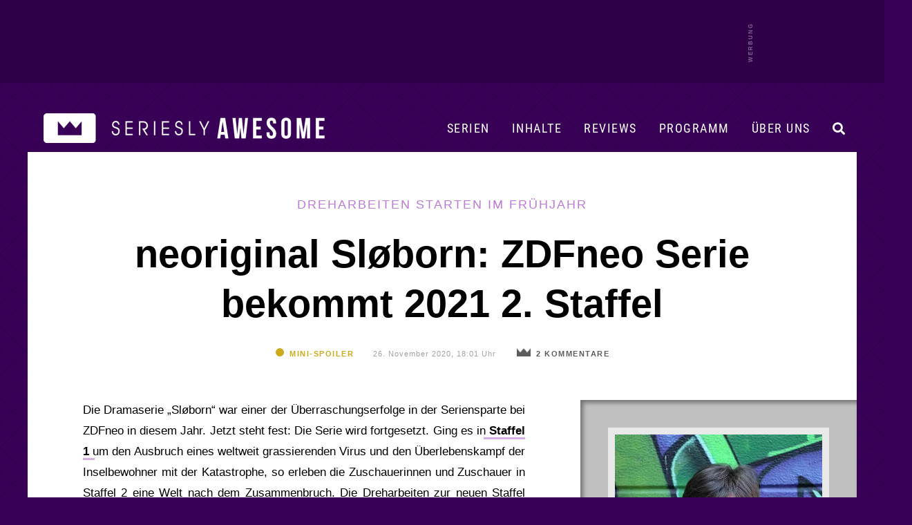

--- FILE ---
content_type: text/html; charset=UTF-8
request_url: https://www.serieslyawesome.tv/neoriginal-sloborn-zdfneo-serie-bekommt-2021-2-staffel/
body_size: 26118
content:
<!DOCTYPE html>
<html xmlns="http://www.w3.org/1999/xhtml" lang="de">
<head>
<meta http-equiv="Content-Type" content="text/html; charset=utf-8">
<!--[if IE]><meta http-equiv='X-UA-Compatible' content='IE=edge'><![endif]-->
<title>neoriginal Sløborn: ZDFneo Serie bekommt 2021 2. Staffel - Dreharbeiten starten im Frühjahr</title>
<meta name="keywords" content="Serien, TV-Serien, TV, Serien-Blog, Fernsehen, Serienblog, Blog, Streaming" />
<meta name="viewport" content="width=device-width, initial-scale=1">
<meta name="referrer" content="unsafe-url">
<meta name="robots" content="max-image-preview:large">

	
	<link rel='stylesheet' id='style-css' href='/wp-content/themes/pulse/style-single.css?ver=202512100748' type='text/css' media='all' />	

	
	<link rel="preload" href="/wp-content/themes/pulse/images/sAWE-headlogo-breit.png" as="image">	
	<link rel="preload" href="/wp-content/themes/pulse/images/sAWE-headlogo-breit_ON.png" as="image">
	
<link rel="apple-touch-icon" href="https://www.serieslyawesome.tv/wp-content/iOS-Icon.png" />
<link rel="pingback" href="https://www.serieslyawesome.tv/xmlrpc.php" />
	
<script>var uuSymplr,allCookiesSymplr=document.cookie.split(";").map((e=>e.split("="))).reduce(((e,[i,o])=>({...e,[i.trim()]:decodeURIComponent(o)})),{});function createCookieSymplr(e,i){var o=e;if(void 0===(uuSymplr=allCookiesSymplr.uniqueUser)){let e=(Date.now()+window.navigator.userAgent+websiteSymplr).toString();uuSymplr=sha256(e),document.cookie=`uniqueUser=${uuSymplr};path=/;SameSite=Strict; Secure`}if(o){var u=allCookiesSymplr.uniqueUserLi;void 0===u&&(u=sha256(i),document.cookie=`uniqueUserLi=${u};path=/;SameSite=Strict; Secure`),uuSymplr=u}else document.cookie="uniqueUserLi=; max-age=0"}</script>
<script defer src="https://cdns.symplr.de/serieslyawesome.tv/serieslyawesome.js"></script>
	
<!-- Google tag (gtag.js) -->
<script defer src="https://www.googletagmanager.com/gtag/js?id=G-QRM1KL91YG"></script>
<script>
// Disable tracking if the opt-out cookie exists.
var disableStr = 'ga-disable-G-QRM1KL91YG';
if (document.cookie.indexOf(disableStr + '=true') > -1) {
   window['ga-disable-G-QRM1KL91YG'] = true; //this is what disables the tracking, note the measurement ID
}
  window.dataLayer = window.dataLayer || [];
  function gtag(){dataLayer.push(arguments);}
  gtag('js', new Date());

  gtag('config', 'G-QRM1KL91YG');
	
// Opt-out function (this function is unchanged)
function gaOptout() {
  	document.cookie = disableStr + '=true; expires=Thu, 31 Dec 2099 23:59:59 UTC; path=/';
  	window[disableStr] = true;
	alert("Google Analytics Opt-out erfolgreich.");
}
</script>	
	
<script async src="https://pagead2.googlesyndication.com/pagead/js/adsbygoogle.js?client=ca-pub-2503350391045441"
     crossorigin="anonymous"></script>

	
<script>function loadAsync(e,t){var a,n=!1;a=document.createElement("script"),a.type="text/javascript",a.src=e,a.onreadystatechange=function(){n||this.readyState&&"complete"!=this.readyState||(n=!0,"function"==typeof t&&t())},a.onload=a.onreadystatechange,document.getElementsByTagName("head")[0].appendChild(a)}</script>
<meta name='robots' content='index, follow, max-image-preview:large, max-snippet:-1, max-video-preview:-1' />

	<!-- This site is optimized with the Yoast SEO plugin v26.7 - https://yoast.com/wordpress/plugins/seo/ -->
	<meta name="description" content="Die Dramaserie &quot;Sløborn&quot; war einer der Überraschungserfolge in der Seriensparte bei ZDFneo in diesem Jahr. Jetzt steht fest: Die Serie wird fortgesetzt." />
	<link rel="canonical" href="https://www.serieslyawesome.tv/neoriginal-sloborn-zdfneo-serie-bekommt-2021-2-staffel/" />
	<meta property="og:locale" content="de_DE" />
	<meta property="og:type" content="article" />
	<meta property="og:title" content="neoriginal Sløborn: ZDFneo Serie bekommt 2021 2. Staffel &#8211; Dreharbeiten starten im Frühjahr" />
	<meta property="og:description" content="Die Dramaserie &quot;Sløborn&quot; war einer der Überraschungserfolge in der Seriensparte bei ZDFneo in diesem Jahr. Jetzt steht fest: Die Serie wird fortgesetzt." />
	<meta property="og:url" content="https://www.serieslyawesome.tv/neoriginal-sloborn-zdfneo-serie-bekommt-2021-2-staffel/" />
	<meta property="og:site_name" content="seriesly AWESOME" />
	<meta property="article:publisher" content="http://www.facebook.com/serieslyawesome" />
	<meta property="article:published_time" content="2020-11-26T17:01:10+00:00" />
	<meta property="og:image" content="https://www.serieslyawesome.tv/wp-content/uploads/2020/07/sloborn10.jpg" />
	<meta property="og:image:width" content="2000" />
	<meta property="og:image:height" content="1126" />
	<meta property="og:image:type" content="image/jpeg" />
	<meta name="author" content="Michael" />
	<meta name="twitter:card" content="summary_large_image" />
	<meta name="twitter:creator" content="@serieslyawesome" />
	<meta name="twitter:site" content="@serieslyawesome" />
	<meta name="twitter:label1" content="Verfasst von" />
	<meta name="twitter:data1" content="Michael" />
	<meta name="twitter:label2" content="Geschätzte Lesezeit" />
	<meta name="twitter:data2" content="2 Minuten" />
	<script type="application/ld+json" class="yoast-schema-graph">{"@context":"https://schema.org","@graph":[{"@type":"Article","@id":"https://www.serieslyawesome.tv/neoriginal-sloborn-zdfneo-serie-bekommt-2021-2-staffel/#article","isPartOf":{"@id":"https://www.serieslyawesome.tv/neoriginal-sloborn-zdfneo-serie-bekommt-2021-2-staffel/"},"author":{"name":"Michael","@id":"https://www.serieslyawesome.tv/#/schema/person/fb01c29c4616bc964dcf8f046cdc6e6d"},"headline":"neoriginal Sløborn: ZDFneo Serie bekommt 2021 2. Staffel","datePublished":"2020-11-26T17:01:10+00:00","mainEntityOfPage":{"@id":"https://www.serieslyawesome.tv/neoriginal-sloborn-zdfneo-serie-bekommt-2021-2-staffel/"},"wordCount":322,"commentCount":3,"publisher":{"@id":"https://www.serieslyawesome.tv/#organization"},"image":{"@id":"https://www.serieslyawesome.tv/neoriginal-sloborn-zdfneo-serie-bekommt-2021-2-staffel/#primaryimage"},"thumbnailUrl":"https://www.serieslyawesome.tv/wp-content/uploads/2020/07/sloborn10.jpg","keywords":["News","Sloborn","zdfmediathek","zdfneo"],"articleSection":["Neue Serien"],"inLanguage":"de","potentialAction":[{"@type":"CommentAction","name":"Comment","target":["https://www.serieslyawesome.tv/neoriginal-sloborn-zdfneo-serie-bekommt-2021-2-staffel/#respond"]}]},{"@type":"WebPage","@id":"https://www.serieslyawesome.tv/neoriginal-sloborn-zdfneo-serie-bekommt-2021-2-staffel/","url":"https://www.serieslyawesome.tv/neoriginal-sloborn-zdfneo-serie-bekommt-2021-2-staffel/","name":"neoriginal Sløborn: ZDFneo Serie bekommt 2021 2. Staffel &#8211; Dreharbeiten starten im Frühjahr","isPartOf":{"@id":"https://www.serieslyawesome.tv/#website"},"primaryImageOfPage":{"@id":"https://www.serieslyawesome.tv/neoriginal-sloborn-zdfneo-serie-bekommt-2021-2-staffel/#primaryimage"},"image":{"@id":"https://www.serieslyawesome.tv/neoriginal-sloborn-zdfneo-serie-bekommt-2021-2-staffel/#primaryimage"},"thumbnailUrl":"https://www.serieslyawesome.tv/wp-content/uploads/2020/07/sloborn10.jpg","datePublished":"2020-11-26T17:01:10+00:00","description":"Die Dramaserie \"Sløborn\" war einer der Überraschungserfolge in der Seriensparte bei ZDFneo in diesem Jahr. Jetzt steht fest: Die Serie wird fortgesetzt.","breadcrumb":{"@id":"https://www.serieslyawesome.tv/neoriginal-sloborn-zdfneo-serie-bekommt-2021-2-staffel/#breadcrumb"},"inLanguage":"de","potentialAction":[{"@type":"ReadAction","target":["https://www.serieslyawesome.tv/neoriginal-sloborn-zdfneo-serie-bekommt-2021-2-staffel/"]}]},{"@type":"ImageObject","inLanguage":"de","@id":"https://www.serieslyawesome.tv/neoriginal-sloborn-zdfneo-serie-bekommt-2021-2-staffel/#primaryimage","url":"https://www.serieslyawesome.tv/wp-content/uploads/2020/07/sloborn10.jpg","contentUrl":"https://www.serieslyawesome.tv/wp-content/uploads/2020/07/sloborn10.jpg","width":2000,"height":1126},{"@type":"BreadcrumbList","@id":"https://www.serieslyawesome.tv/neoriginal-sloborn-zdfneo-serie-bekommt-2021-2-staffel/#breadcrumb","itemListElement":[{"@type":"ListItem","position":1,"name":"Home","item":"https://www.serieslyawesome.tv/"},{"@type":"ListItem","position":2,"name":"neoriginal Sløborn: ZDFneo Serie bekommt 2021 2. Staffel"}]},{"@type":"WebSite","@id":"https://www.serieslyawesome.tv/#website","url":"https://www.serieslyawesome.tv/","name":"seriesly AWESOME","description":"Das Blog-Zuhause der besten Serien!","publisher":{"@id":"https://www.serieslyawesome.tv/#organization"},"potentialAction":[{"@type":"SearchAction","target":{"@type":"EntryPoint","urlTemplate":"https://www.serieslyawesome.tv/?s={search_term_string}"},"query-input":{"@type":"PropertyValueSpecification","valueRequired":true,"valueName":"search_term_string"}}],"inLanguage":"de"},{"@type":"Organization","@id":"https://www.serieslyawesome.tv/#organization","name":"seriesly AWESOME","alternateName":"sAWE.tv","url":"https://www.serieslyawesome.tv/","logo":{"@type":"ImageObject","inLanguage":"de","@id":"https://www.serieslyawesome.tv/#/schema/logo/image/","url":"https://www.serieslyawesome.tv/wp-content/uploads/2015/04/sAWE_Logo_lila.jpg","contentUrl":"https://www.serieslyawesome.tv/wp-content/uploads/2015/04/sAWE_Logo_lila.jpg","width":562,"height":202,"caption":"seriesly AWESOME"},"image":{"@id":"https://www.serieslyawesome.tv/#/schema/logo/image/"},"sameAs":["http://www.facebook.com/serieslyawesome","https://x.com/serieslyawesome","http://www.youtube.com/serieslyawesome"]},{"@type":"Person","@id":"https://www.serieslyawesome.tv/#/schema/person/fb01c29c4616bc964dcf8f046cdc6e6d","name":"Michael","description":"Lebt und arbeitet in Waltrop; ist als Texter und Fotograf für verschiedene Medien, Organisationen und Agenturen tätig. Hat unter anderem Theater-, Film- und Fernsehwissenschaft in Bochum studiert und ist Serienfan seit den Zeiten von ALF, Knight Rider, Ein Colt für alle Fälle, Trio mit vier Fäusten usw. Hat 32 Jahre lang keine Folge der Lindenstraße verpasst.","sameAs":["http://www.michael-braun.de","Twin Peaks, Battlestar Galactica, Caprica, Marvel’s Agents of S.H.I.E.L.D., Rectify, Game of Thrones, Lost, Sherlock, Justified, Fleabag."],"url":"https://www.serieslyawesome.tv/author/michael/"}]}</script>
	<!-- / Yoast SEO plugin. -->


<script type="text/javascript" id="wpp-js" src="https://www.serieslyawesome.tv/wp-content/plugins/wordpress-popular-posts/assets/js/wpp.min.js?ver=7.3.6" data-sampling="0" data-sampling-rate="1" data-api-url="https://www.serieslyawesome.tv/wp-json/wordpress-popular-posts" data-post-id="128328" data-token="fe9dff24d6" data-lang="0" data-debug="0"></script>
<link rel="alternate" title="oEmbed (JSON)" type="application/json+oembed" href="https://www.serieslyawesome.tv/wp-json/oembed/1.0/embed?url=https%3A%2F%2Fwww.serieslyawesome.tv%2Fneoriginal-sloborn-zdfneo-serie-bekommt-2021-2-staffel%2F" />
<link rel="alternate" title="oEmbed (XML)" type="text/xml+oembed" href="https://www.serieslyawesome.tv/wp-json/oembed/1.0/embed?url=https%3A%2F%2Fwww.serieslyawesome.tv%2Fneoriginal-sloborn-zdfneo-serie-bekommt-2021-2-staffel%2F&#038;format=xml" />
<style id='wp-img-auto-sizes-contain-inline-css' type='text/css'>
img:is([sizes=auto i],[sizes^="auto," i]){contain-intrinsic-size:3000px 1500px}
/*# sourceURL=wp-img-auto-sizes-contain-inline-css */
</style>
<link rel='stylesheet' id='wpo_min-header-0-css' href='https://www.serieslyawesome.tv/wp-content/cache/wpo-minify/1768200847/assets/wpo-minify-header-aadd35b1.min.css' type='text/css' media='all' />
<script type="text/javascript" src="https://www.serieslyawesome.tv/wp-includes/js/jquery/jquery.min.js" id="jquery-core-js"></script>
            <style id="wpp-loading-animation-styles">@-webkit-keyframes bgslide{from{background-position-x:0}to{background-position-x:-200%}}@keyframes bgslide{from{background-position-x:0}to{background-position-x:-200%}}.wpp-widget-block-placeholder,.wpp-shortcode-placeholder{margin:0 auto;width:60px;height:3px;background:#dd3737;background:linear-gradient(90deg,#dd3737 0%,#571313 10%,#dd3737 100%);background-size:200% auto;border-radius:3px;-webkit-animation:bgslide 1s infinite linear;animation:bgslide 1s infinite linear}</style>
            <style type="text/css"></style>
<link rel="icon" href="https://www.serieslyawesome.tv/wp-content/uploads/2017/10/cropped-Unbenannt-1-1.jpg" sizes="32x32" />
<link rel="icon" href="https://www.serieslyawesome.tv/wp-content/uploads/2017/10/cropped-Unbenannt-1-1.jpg" sizes="192x192" />
<link rel="apple-touch-icon" href="https://www.serieslyawesome.tv/wp-content/uploads/2017/10/cropped-Unbenannt-1-1.jpg" />
<meta name="msapplication-TileImage" content="https://www.serieslyawesome.tv/wp-content/uploads/2017/10/cropped-Unbenannt-1-1.jpg" />
<noscript><style id="rocket-lazyload-nojs-css">.rll-youtube-player, [data-lazy-src]{display:none !important;}</style></noscript>	

<style id='global-styles-inline-css' type='text/css'>
:root{--wp--preset--aspect-ratio--square: 1;--wp--preset--aspect-ratio--4-3: 4/3;--wp--preset--aspect-ratio--3-4: 3/4;--wp--preset--aspect-ratio--3-2: 3/2;--wp--preset--aspect-ratio--2-3: 2/3;--wp--preset--aspect-ratio--16-9: 16/9;--wp--preset--aspect-ratio--9-16: 9/16;--wp--preset--color--black: #000000;--wp--preset--color--cyan-bluish-gray: #abb8c3;--wp--preset--color--white: #ffffff;--wp--preset--color--pale-pink: #f78da7;--wp--preset--color--vivid-red: #cf2e2e;--wp--preset--color--luminous-vivid-orange: #ff6900;--wp--preset--color--luminous-vivid-amber: #fcb900;--wp--preset--color--light-green-cyan: #7bdcb5;--wp--preset--color--vivid-green-cyan: #00d084;--wp--preset--color--pale-cyan-blue: #8ed1fc;--wp--preset--color--vivid-cyan-blue: #0693e3;--wp--preset--color--vivid-purple: #9b51e0;--wp--preset--gradient--vivid-cyan-blue-to-vivid-purple: linear-gradient(135deg,rgb(6,147,227) 0%,rgb(155,81,224) 100%);--wp--preset--gradient--light-green-cyan-to-vivid-green-cyan: linear-gradient(135deg,rgb(122,220,180) 0%,rgb(0,208,130) 100%);--wp--preset--gradient--luminous-vivid-amber-to-luminous-vivid-orange: linear-gradient(135deg,rgb(252,185,0) 0%,rgb(255,105,0) 100%);--wp--preset--gradient--luminous-vivid-orange-to-vivid-red: linear-gradient(135deg,rgb(255,105,0) 0%,rgb(207,46,46) 100%);--wp--preset--gradient--very-light-gray-to-cyan-bluish-gray: linear-gradient(135deg,rgb(238,238,238) 0%,rgb(169,184,195) 100%);--wp--preset--gradient--cool-to-warm-spectrum: linear-gradient(135deg,rgb(74,234,220) 0%,rgb(151,120,209) 20%,rgb(207,42,186) 40%,rgb(238,44,130) 60%,rgb(251,105,98) 80%,rgb(254,248,76) 100%);--wp--preset--gradient--blush-light-purple: linear-gradient(135deg,rgb(255,206,236) 0%,rgb(152,150,240) 100%);--wp--preset--gradient--blush-bordeaux: linear-gradient(135deg,rgb(254,205,165) 0%,rgb(254,45,45) 50%,rgb(107,0,62) 100%);--wp--preset--gradient--luminous-dusk: linear-gradient(135deg,rgb(255,203,112) 0%,rgb(199,81,192) 50%,rgb(65,88,208) 100%);--wp--preset--gradient--pale-ocean: linear-gradient(135deg,rgb(255,245,203) 0%,rgb(182,227,212) 50%,rgb(51,167,181) 100%);--wp--preset--gradient--electric-grass: linear-gradient(135deg,rgb(202,248,128) 0%,rgb(113,206,126) 100%);--wp--preset--gradient--midnight: linear-gradient(135deg,rgb(2,3,129) 0%,rgb(40,116,252) 100%);--wp--preset--font-size--small: 13px;--wp--preset--font-size--medium: 20px;--wp--preset--font-size--large: 36px;--wp--preset--font-size--x-large: 42px;--wp--preset--spacing--20: 0.44rem;--wp--preset--spacing--30: 0.67rem;--wp--preset--spacing--40: 1rem;--wp--preset--spacing--50: 1.5rem;--wp--preset--spacing--60: 2.25rem;--wp--preset--spacing--70: 3.38rem;--wp--preset--spacing--80: 5.06rem;--wp--preset--shadow--natural: 6px 6px 9px rgba(0, 0, 0, 0.2);--wp--preset--shadow--deep: 12px 12px 50px rgba(0, 0, 0, 0.4);--wp--preset--shadow--sharp: 6px 6px 0px rgba(0, 0, 0, 0.2);--wp--preset--shadow--outlined: 6px 6px 0px -3px rgb(255, 255, 255), 6px 6px rgb(0, 0, 0);--wp--preset--shadow--crisp: 6px 6px 0px rgb(0, 0, 0);}:where(.is-layout-flex){gap: 0.5em;}:where(.is-layout-grid){gap: 0.5em;}body .is-layout-flex{display: flex;}.is-layout-flex{flex-wrap: wrap;align-items: center;}.is-layout-flex > :is(*, div){margin: 0;}body .is-layout-grid{display: grid;}.is-layout-grid > :is(*, div){margin: 0;}:where(.wp-block-columns.is-layout-flex){gap: 2em;}:where(.wp-block-columns.is-layout-grid){gap: 2em;}:where(.wp-block-post-template.is-layout-flex){gap: 1.25em;}:where(.wp-block-post-template.is-layout-grid){gap: 1.25em;}.has-black-color{color: var(--wp--preset--color--black) !important;}.has-cyan-bluish-gray-color{color: var(--wp--preset--color--cyan-bluish-gray) !important;}.has-white-color{color: var(--wp--preset--color--white) !important;}.has-pale-pink-color{color: var(--wp--preset--color--pale-pink) !important;}.has-vivid-red-color{color: var(--wp--preset--color--vivid-red) !important;}.has-luminous-vivid-orange-color{color: var(--wp--preset--color--luminous-vivid-orange) !important;}.has-luminous-vivid-amber-color{color: var(--wp--preset--color--luminous-vivid-amber) !important;}.has-light-green-cyan-color{color: var(--wp--preset--color--light-green-cyan) !important;}.has-vivid-green-cyan-color{color: var(--wp--preset--color--vivid-green-cyan) !important;}.has-pale-cyan-blue-color{color: var(--wp--preset--color--pale-cyan-blue) !important;}.has-vivid-cyan-blue-color{color: var(--wp--preset--color--vivid-cyan-blue) !important;}.has-vivid-purple-color{color: var(--wp--preset--color--vivid-purple) !important;}.has-black-background-color{background-color: var(--wp--preset--color--black) !important;}.has-cyan-bluish-gray-background-color{background-color: var(--wp--preset--color--cyan-bluish-gray) !important;}.has-white-background-color{background-color: var(--wp--preset--color--white) !important;}.has-pale-pink-background-color{background-color: var(--wp--preset--color--pale-pink) !important;}.has-vivid-red-background-color{background-color: var(--wp--preset--color--vivid-red) !important;}.has-luminous-vivid-orange-background-color{background-color: var(--wp--preset--color--luminous-vivid-orange) !important;}.has-luminous-vivid-amber-background-color{background-color: var(--wp--preset--color--luminous-vivid-amber) !important;}.has-light-green-cyan-background-color{background-color: var(--wp--preset--color--light-green-cyan) !important;}.has-vivid-green-cyan-background-color{background-color: var(--wp--preset--color--vivid-green-cyan) !important;}.has-pale-cyan-blue-background-color{background-color: var(--wp--preset--color--pale-cyan-blue) !important;}.has-vivid-cyan-blue-background-color{background-color: var(--wp--preset--color--vivid-cyan-blue) !important;}.has-vivid-purple-background-color{background-color: var(--wp--preset--color--vivid-purple) !important;}.has-black-border-color{border-color: var(--wp--preset--color--black) !important;}.has-cyan-bluish-gray-border-color{border-color: var(--wp--preset--color--cyan-bluish-gray) !important;}.has-white-border-color{border-color: var(--wp--preset--color--white) !important;}.has-pale-pink-border-color{border-color: var(--wp--preset--color--pale-pink) !important;}.has-vivid-red-border-color{border-color: var(--wp--preset--color--vivid-red) !important;}.has-luminous-vivid-orange-border-color{border-color: var(--wp--preset--color--luminous-vivid-orange) !important;}.has-luminous-vivid-amber-border-color{border-color: var(--wp--preset--color--luminous-vivid-amber) !important;}.has-light-green-cyan-border-color{border-color: var(--wp--preset--color--light-green-cyan) !important;}.has-vivid-green-cyan-border-color{border-color: var(--wp--preset--color--vivid-green-cyan) !important;}.has-pale-cyan-blue-border-color{border-color: var(--wp--preset--color--pale-cyan-blue) !important;}.has-vivid-cyan-blue-border-color{border-color: var(--wp--preset--color--vivid-cyan-blue) !important;}.has-vivid-purple-border-color{border-color: var(--wp--preset--color--vivid-purple) !important;}.has-vivid-cyan-blue-to-vivid-purple-gradient-background{background: var(--wp--preset--gradient--vivid-cyan-blue-to-vivid-purple) !important;}.has-light-green-cyan-to-vivid-green-cyan-gradient-background{background: var(--wp--preset--gradient--light-green-cyan-to-vivid-green-cyan) !important;}.has-luminous-vivid-amber-to-luminous-vivid-orange-gradient-background{background: var(--wp--preset--gradient--luminous-vivid-amber-to-luminous-vivid-orange) !important;}.has-luminous-vivid-orange-to-vivid-red-gradient-background{background: var(--wp--preset--gradient--luminous-vivid-orange-to-vivid-red) !important;}.has-very-light-gray-to-cyan-bluish-gray-gradient-background{background: var(--wp--preset--gradient--very-light-gray-to-cyan-bluish-gray) !important;}.has-cool-to-warm-spectrum-gradient-background{background: var(--wp--preset--gradient--cool-to-warm-spectrum) !important;}.has-blush-light-purple-gradient-background{background: var(--wp--preset--gradient--blush-light-purple) !important;}.has-blush-bordeaux-gradient-background{background: var(--wp--preset--gradient--blush-bordeaux) !important;}.has-luminous-dusk-gradient-background{background: var(--wp--preset--gradient--luminous-dusk) !important;}.has-pale-ocean-gradient-background{background: var(--wp--preset--gradient--pale-ocean) !important;}.has-electric-grass-gradient-background{background: var(--wp--preset--gradient--electric-grass) !important;}.has-midnight-gradient-background{background: var(--wp--preset--gradient--midnight) !important;}.has-small-font-size{font-size: var(--wp--preset--font-size--small) !important;}.has-medium-font-size{font-size: var(--wp--preset--font-size--medium) !important;}.has-large-font-size{font-size: var(--wp--preset--font-size--large) !important;}.has-x-large-font-size{font-size: var(--wp--preset--font-size--x-large) !important;}
/*# sourceURL=global-styles-inline-css */
</style>
</head>

<body class="wp-singular post-template-default single single-post postid-128328 single-format-standard wp-theme-pulse">
	
<a id="headertop"></a>

<div id="mobilemenuhidden">
		<div id="mmhwrap">
			<i class="fas fa-times menuclose"></i>	
			<a href="https://www.serieslyawesome.tv/serien/">Serien</a>
			<a href="https://www.serieslyawesome.tv/category/serien/review/">Reviews</a>
			<a href="https://www.serieslyawesome.tv/tag/trailer/">Trailer</a>
			<a href="https://www.serieslyawesome.tv/tag/programm/">Programm</a>
			<a href="https://www.serieslyawesome.tv/uber-uns/">Über uns</a>
			<form id="searchform2" action="https://www.serieslyawesome.tv/" method="get">
				<input id="s2" class="text" type="text" name="s" value="" placeholder="&#xF002;" />
				<button type="submit" class="mmhb"><i class="fas fa-search"></i></button>
			</form>
		</div>
</div>
	
	
<div id="shareglobal" class="sharesb shareclose">
	<div id="sharewrap">
		<div id="hover-info">
			<span id="hoverfb">Auf Facebook teilen</span>
			<span id="hovertw">Auf Twitter teilen</span>
			<span id="hovercross">Teilen abbrechen...</span>
			<span id="hoverpin">Auf Pinterest teilen</span>
			<span id="hoverpock">In Pocket speichern</span>
			<span id="hovermail">Per Mail versenden</span>
		</div>
<a href="https://www.facebook.com/sharer/sharer.php?u=https://www.serieslyawesome.tv/neoriginal-sloborn-zdfneo-serie-bekommt-2021-2-staffel/?utm_source=social&utm_medium=facebook&utm_campaign=globalsharebuttons" class="fbsharebottom" title="auf Facebook teilen" alt="auf Facebook teilen" target="_blank"><i class="fab fa-facebook-square"></i></a>
<a href="http://twitter.com/intent/tweet?text=neoriginal Sløborn: ZDFneo Serie bekommt 2021 2. Staffel - Dreharbeiten+starten+im+Fr%C3%BChjahr: https://www.serieslyawesome.tv/neoriginal-sloborn-zdfneo-serie-bekommt-2021-2-staffel/%20via%20@serieslyAWESOME" class="twsharebottom" title="auf Twitter teilen" alt="auf Twitter teilen"  target="_blank"><i class="fab fa-twitter"></i></a>
		<a class="sharecross" href="#" title="Teilen abbrechen" alt="doch nicht teilen"><i id="teilencross" class="fas fa-times teilenicon"></i></a>
<a href="https://pinterest.com/pin/create/button/?url=https://www.serieslyawesome.tv/neoriginal-sloborn-zdfneo-serie-bekommt-2021-2-staffel/&media=https://www.serieslyawesome.tv/wp-content/uploads/2020/07/sloborn10.jpg&description=neoriginal Sløborn: ZDFneo Serie bekommt 2021 2. Staffel" target="_blank" title="Bei Pinterest teilen" alt="Bei Pinterest teilen" class="pinsharebottom"><i class="fab fa-pinterest-square"></i></a>
<a href="https://getpocket.com/edit.php?url=https://www.serieslyawesome.tv/neoriginal-sloborn-zdfneo-serie-bekommt-2021-2-staffel/" target="_blank" title="Bei Pocket speichern" alt="Bei Pocket speichern" class="pocksharebottom"><i class="fab fa-get-pocket"></i></a>
	<a href="mailto:?subject=neoriginal Sløborn: ZDFneo Serie bekommt 2021 2. Staffel&amp;body=Schau dir das mal an: https://www.serieslyawesome.tv/neoriginal-sloborn-zdfneo-serie-bekommt-2021-2-staffel/" class="mailsharebottom" title="per Mail teilen" alt="per Mail teilen" target="_blank"><i class="fas fa-envelope"></i></a>
</div><!-- /#sharewrap -->
	</div><!-- /#shareglobal.sharesb -->

	
	<div id="werbebannerheader3">
		<div id="werbebannerheader3wrap">	
			<div id="serieslyawesome.tv_incontent_1" class="skyscraper"></div>
		</div>
	</div>	

<div id="container" class="contsingle">
	
<header id="header" class="nothp">


			
		<div id="headerfiller"></div>
		
	
<div id="navbar" class="single">
	
	
			<div id="logo">
				<a href="https://www.serieslyawesome.tv" title="Das Blog-Zuhause der besten Serien!" class="newheaderlogo">
				</a>
			</div><!-- /#logo -->
			<div id="logomob">
				<a href="https://www.serieslyawesome.tv" title="Das Blog-Zuhause der besten Serien!">
					<img src="data:image/svg+xml,%3Csvg%20xmlns='http://www.w3.org/2000/svg'%20viewBox='0%200%20500%20161'%3E%3C/svg%3E" width="500" height="161" alt="seriesly AWESOME" data-lazy-src="https://www.serieslyAWESOME.tv/wp-content/themes/pulse/images/sAWE-Headerlogo-desktop9.png" /><noscript><img src="https://www.serieslyAWESOME.tv/wp-content/themes/pulse/images/sAWE-Headerlogo-desktop9.png" width="500" height="161" alt="seriesly AWESOME" /></noscript>
				</a>
			</div><!-- /#logo -->
	
<div class="showmobile">
		<div id="mobilemenu">
			<i class="fas fa-bars menuopen"></i>	
		</div>
</div>

	<div class="showdesktop">	
		<div id="desktopmenu">
			<div id="desktopnavi">
				<i id="searchiconnav" class="nav-i fas fa-search"></i>
				<a href="https://www.serieslyawesome.tv/uber-uns/" id="navwir" class="nav-a">Über uns</a>
				<a href="https://www.serieslyawesome.tv/tag/programm/" id="navprogramm" class="nav-a">Programm</a>
				<a href="https://www.serieslyawesome.tv/category/serien/review/" id="navreviews" class="nav-a">Reviews</a>
				<a href="https://www.serieslyawesome.tv/serien/" id="navinhalte" class="nav-a">Inhalte</a>
				<a href="https://www.serieslyawesome.tv/serien/" id="navserien" class="nav-a">Serien</a>
			</div>
			<div id="menuserien" class="submenu">
				<div id="spalte2" class="spalte">
					<h3><a href="https://www.serieslyawesome.tv/category/animiert/" alt="Animierte Serien" title="Animierte Serien">Animierte Serien</a><span class="pfeil">▼</span></h3>
					<div id="schub2" class="schublade">
						<a href="https://www.serieslyawesome.tv/category/animiert/adventure-time/" alt="Adventure Time" title="Adventure Time">Adventure Time</a>
						<a href="http://www.serieslyawesome.tv/category/animiert/the-simpsons/" alt="Die Simpsons" title="Die Simpsons">Die Simpsons</a>
						<a href="https://www.serieslyawesome.tv/category/animiert/dragon-ball/" alt="Dragon Ball" title="Dragon Ball">Dragon Ball</a>
						<a href="https://www.serieslyawesome.tv/category/animiert/family-guy/" alt="Family Guy" title="Family Guy">Family Guy</a>
						<a href="http://www.serieslyawesome.tv/category/animiert/futurama/" alt="Futurama" title="Futurama">Futurama</a>
						<a href="https://www.serieslyawesome.tv/category/animiert/invincible/" alt="Invincible" title="Invincible">Invincible</a>
						<a href="https://www.serieslyawesome.tv/category/fantasy-scifi/love-death-robots/" alt="Love, Death + Robots" title="Love, Death + Robots">Love, Death + Robots</a>
						<a href="https://www.serieslyawesome.tv/category/animiert/peanuts/" alt="Peanuts" title="Peanuts">Peanuts</a>
						<a href="http://www.serieslyawesome.tv/category/animiert/rick-and-morty/" alt="Rick and Morty" title="Rick and Morty">Rick and Morty</a>
						<a href="https://www.serieslyawesome.tv/category/animiert/solar-opposites/" alt="Solar Opposites" title="Solar Opposites">Solar Opposites</a>
						<a href="http://www.serieslyawesome.tv/category/animiert/south-park/" alt="South Park" title="South Park">South Park</a>
						<a href="http://www.serieslyawesome.tv/category/animiert/spongebob-squarepants/" alt="Spongebob Schwammkopf" title="Spongebob Schwammkopf">Spongebob Schwammkopf</a>
						<a href="https://www.serieslyawesome.tv/serien/#serienarchiv_animiert" alt="Weitere animierte Serien" title="Weitere animierte Serien" class="mehrSerien">+ MEHR</a>
					</div>
				</div>
				<div id="spalte3" class="spalte">
					<h3><a href="https://www.serieslyawesome.tv/category/comedy/" alt="Comedy-Serien" title="Comedy-Serien">Comedy-Serien</a><span class="pfeil">▼</span></h3>
					<div id="schub3" class="schublade">
						<a href="https://www.serieslyawesome.tv/category/comedy/barry/" alt="BARRY" title="BARRY">BARRY</a>
						<a href="https://www.serieslyawesome.tv/category/comedy/community/" alt="Community" title="Community">Community</a>
						<a href="https://www.serieslyawesome.tv/category/comedy/friends/" alt="Friends" title="Friends">Friends</a>
						<a href="https://www.serieslyawesome.tv/category/comedy/its-always-sunny-in-philadelphia/" alt="It’s Always Sunny In Philadelphia" title="It’s Always Sunny In Philadelphia">It’s Always Sunny in ...</a>
						<a href="https://www.serieslyawesome.tv/category/comedy/lol-last-one-laughing/" alt="LOL: Last One Laughing" title="LOL: Last One Laughing">LOL: Last One Laughing</a>
						<a href="https://www.serieslyawesome.tv/category/comedy/mythic-quest/" alt="Mythic Quest" title="Mythic Quest">Mythic Quest</a>
						<a href="https://www.serieslyawesome.tv/category/comedy/seinfeld/" alt="Seinfeld" title="Seinfeld">Seinfeld</a>
						<a href="https://www.serieslyawesome.tv/category/comedy/ted-lasso/" alt="Ted Lasso" title="Ted Lasso">Ted Lasso</a>
						<a href="https://www.serieslyawesome.tv/category/comedy/the-afterparty/" alt="The Afterparty" title="The Afterparty">The Afterparty</a>
						<a href="https://www.serieslyawesome.tv/category/comedy/the-big-door-prize/" alt="The Big Door Prize" title="The Big Door Prize">The Big Door Prize</a>
						<a href="https://www.serieslyawesome.tv/category/comedy/the-office/" alt="The Office" title="The Office">The Office</a>
						<a href="https://www.serieslyawesome.tv/category/comedy/trying/" alt="Trying" title="Trying">Trying</a>
						<a href="https://www.serieslyawesome.tv/serien/#serienarchiv_comedy" alt="Weitere Comedy-Serien" title="Weitere Comedy-Serien" class="mehrSerien">+ MEHR</a>
					</div>
				</div>
				<div id="spalte4" class="spalte">
					<h3><a href="https://www.serieslyawesome.tv/category/drama/" alt="Drama-Serien" title="Drama-Serien">Drama-Serien</a><span class="pfeil">▼</span></h3>
					<div id="schub4" class="schublade">
						<a href="https://www.serieslyawesome.tv/category/drama/breaking-bad/" alt="Breaking Bad" title="Breaking Bad">Breaking Bad</a>
						<a href="https://www.serieslyawesome.tv/category/drama/bridgerton/" alt="Bridgerton" title="Bridgerton">Bridgerton</a>
						<a href="https://www.serieslyawesome.tv/category/drama/dexter/" alt="Dexter" title="Dexter">Dexter</a>
						<a href="https://www.serieslyawesome.tv/category/drama/fargo/" alt="Fargo" title="Fargo">Fargo</a>
						<a href="https://www.serieslyawesome.tv/category/drama/only-murders-in-the-building/" alt="Only Murders in the Building" title="Only Murders in the Building">Only Murders in the Building</a>
						<a href="https://www.serieslyawesome.tv/tag/shogun/" alt="Shogun" title="Shogun">Shogun</a>
						<a href="https://www.serieslyawesome.tv/category/drama/squid-game/" alt="Squid Game" title="Squid Game">Squid Game</a>
						<a href="https://www.serieslyawesome.tv/tag/the-bear/" alt="The Bear" title="The Bear">The Bear</a>
						<a href="https://www.serieslyawesome.tv/category/drama/the-blacklist/" alt="The Blacklist" title="The Blacklist">The Blacklist</a>
						<a href="https://www.serieslyawesome.tv/category/drama/the-good-doctor/" alt="The Good Doctor" title="The Good Doctor">The Good Doctor</a>
						<a href="https://www.serieslyawesome.tv/category/drama/true-detective/" alt="True Detective" title="True Detective">True Detective</a>
						<a href="https://www.serieslyawesome.tv/tag/yellowstone/" alt="Yellowstone" title="Yellowstone">Yellowstone</a>
						<a href="https://www.serieslyawesome.tv/serien/#serienarchiv_drama" alt="Weitere Drama-Serien" title="Weitere Drama-Serien" class="mehrSerien">+ MEHR</a>
					</div>
				</div>
				<div id="spalte5" class="spalte">
					<h3><a href="https://www.serieslyawesome.tv/category/fantasy-scifi/" alt="SciFantasy-Serien" title="SciFantasy-Serien">SciFantasy-Serien</a><span class="pfeil">▼</span></h3>
					<div id="schub5" class="schublade">
						<a href="https://www.serieslyawesome.tv/category/fantasy-scifi/american-horror-story/" alt="American Horror Story" title="American Horror Story">American Horror Story</a>
						<a href="https://www.serieslyawesome.tv/category/fantasy-scifi/black-mirror/" alt="Black Mirror" title="Black Mirror">Black Mirror</a>
						<a href="https://www.serieslyawesome.tv/category/fantasy-scifi/der-herr-der-ringe/" alt="Der Herr der Ringe" title="Der Herr der Ringe">Der Herr der Ringe</a>
						<a href="https://www.serieslyawesome.tv/category/fantasy-scifi/fallout/" alt="Fallout" title="Fallout">Fallout</a>
						<a href="https://www.serieslyawesome.tv/category/fantasy-scifi/game-of-thrones/house-of-the-dragon/" alt="House of the Dragon" title="House of the Dragon">House of the Dragon</a>
						<a href="https://www.serieslyawesome.tv/category/fantasy-scifi/outlander/" alt="Outlander" title="Outlander">Outlander</a>
						<a href="https://www.serieslyawesome.tv/category/fantasy-scifi/severance/" alt="Severance" title="Severance">Severance</a>
						<a href="https://www.serieslyawesome.tv/category/scifantasy/star-trek/" alt="Star Trek" title="Star Trek">Star Trek</a>
						<a href="https://www.serieslyawesome.tv/category/fantasy-scifi/star-wars/" alt="Star Wars" title="Star Wars">Star Wars</a>
						<a href="https://www.serieslyawesome.tv/category/fantasy-scifi/stranger-things/" alt="Stranger Things" title="Stranger Things">Stranger Things</a>
						<a href="https://www.serieslyawesome.tv/category/fantasy-scifi/the-boys/" alt="The Boys" title="The Boys">The Boys</a>
						<a href="https://www.serieslyawesome.tv/category/fantasy-scifi/the-umbrella-academy/" alt="The Umbrella Academy" title="The Umbrella Academy">The Umbrella Academy</a>
						<a href="https://www.serieslyawesome.tv/serien/#serienarchiv_scifantasy" alt="Weitere SciFantasy-Serien" title="Weitere SciFantasy-Serien" class="mehrSerien">+ MEHR</a>
					</div>
				</div>	
			</div><!-- /#menuserien -->
			<div id="menuinhalte" class="submenu">
				<div id="nav1" class="serienkat">
					<div class="blogkat"><a href="https://www.serieslyawesome.tv/tag/news/">
						<div class="thumb"><img width="430" height="242" alt="Serien-News" title="Serien-News" src="data:image/svg+xml,%3Csvg%20xmlns='http://www.w3.org/2000/svg'%20viewBox='0%200%20430%20242'%3E%3C/svg%3E" data-lazy-src="/wp-content/themes/pulse/images/kachel_news.jpg"><noscript><img width="430" height="242" alt="Serien-News" title="Serien-News" src="/wp-content/themes/pulse/images/kachel_news.jpg"></noscript></div>
						<span>News</span></a>
					</div>
					<div class="blogkat"><a href="https://www.serieslyawesome.tv/tag/serientipp/">
						<div class="thumb"><img width="430" height="242" alt="Serientipps" title="Serientipps" src="data:image/svg+xml,%3Csvg%20xmlns='http://www.w3.org/2000/svg'%20viewBox='0%200%20430%20242'%3E%3C/svg%3E" data-lazy-src="/wp-content/uploads/2018/08/serientipp.jpg"><noscript><img width="430" height="242" alt="Serientipps" title="Serientipps" src="/wp-content/uploads/2018/08/serientipp.jpg"></noscript></div>
						<span>Serientipps</span></a>
					</div>
					<div class="blogkat"><a href="https://www.serieslyawesome.tv/tag/wxysma/">
						<div class="thumb"><img width="430" height="242" alt="Wer XY schaut, mag auch..." title="Wer XY schaut, mag auch..." src="data:image/svg+xml,%3Csvg%20xmlns='http://www.w3.org/2000/svg'%20viewBox='0%200%20430%20242'%3E%3C/svg%3E" data-lazy-src="/wp-content/uploads/2018/07/WXYSMA.jpg"><noscript><img width="430" height="242" alt="Wer XY schaut, mag auch..." title="Wer XY schaut, mag auch..." src="/wp-content/uploads/2018/07/WXYSMA.jpg"></noscript></div>
						<span>Ähnliche Serien wie...</span></a>
					</div>
					<div class="blogkat"><a href="https://www.serieslyawesome.tv/tag/awesome-5/">
						<div class="thumb"><img width="430" height="242" alt="Serien-Toplisten" title="Serien-Toplisten" src="data:image/svg+xml,%3Csvg%20xmlns='http://www.w3.org/2000/svg'%20viewBox='0%200%20430%20242'%3E%3C/svg%3E" data-lazy-src="/wp-content/uploads/2018/07/AWESOME5.jpg"><noscript><img width="430" height="242" alt="Serien-Toplisten" title="Serien-Toplisten" src="/wp-content/uploads/2018/07/AWESOME5.jpg"></noscript></div>
						<span>Toplisten</span></a>
					</div>
					<div class="blogkat"><a href="https://www.serieslyawesome.tv/category/serien/kommentar/">
						<div class="thumb"><img width="430" height="242" alt="Kommentar & Kolumne" title="Kommentar & Kolumne" src="data:image/svg+xml,%3Csvg%20xmlns='http://www.w3.org/2000/svg'%20viewBox='0%200%20430%20242'%3E%3C/svg%3E" data-lazy-src="/wp-content/uploads/2018/07/kommentar.jpg"><noscript><img width="430" height="242" alt="Kommentar & Kolumne" title="Kommentar & Kolumne" src="/wp-content/uploads/2018/07/kommentar.jpg"></noscript></div>
						<span>Kommentar & Kolumne</span></a>
					</div>
					<div class="blogkat"><a href="https://www.serieslyawesome.tv/category/serien/serienbilderparade/">
						<div class="thumb"><img width="430" height="242" alt="Serienbilderparade" title="Serienbilderparade" src="data:image/svg+xml,%3Csvg%20xmlns='http://www.w3.org/2000/svg'%20viewBox='0%200%20430%20242'%3E%3C/svg%3E" data-lazy-src="/wp-content/uploads/2018/07/serienbilderparade.jpg"><noscript><img width="430" height="242" alt="Serienbilderparade" title="Serienbilderparade" src="/wp-content/uploads/2018/07/serienbilderparade.jpg"></noscript></div>
						<span>Serienbilderparade</span></a>
					</div>
					<div class="blogkat"><a href="https://www.serieslyawesome.tv/tag/zappgpt/">
						<div class="thumb"><img width="430" height="242" alt="ZappGPT KI-Quiz" title="ZappGPT KI-Quiz" src="data:image/svg+xml,%3Csvg%20xmlns='http://www.w3.org/2000/svg'%20viewBox='0%200%20430%20242'%3E%3C/svg%3E" data-lazy-src="/wp-content/uploads/2024/03/zappgpt-kachel.jpg"><noscript><img width="430" height="242" alt="ZappGPT KI-Quiz" title="ZappGPT KI-Quiz" src="/wp-content/uploads/2024/03/zappgpt-kachel.jpg"></noscript></div>
						<span>ZappGPT KI-Quiz</span></a>
					</div>
					<div class="blogkat"><a href="https://www.serieslyawesome.tv/tag/inweiterenrollen/">
						<div class="thumb"><img width="430" height="242" alt="In weiteren Rollen" title="In weiteren Rollen" src="data:image/svg+xml,%3Csvg%20xmlns='http://www.w3.org/2000/svg'%20viewBox='0%200%20430%20242'%3E%3C/svg%3E" data-lazy-src="/wp-content/uploads/2019/08/in-weiteren-rollen.jpg"><noscript><img width="430" height="242" alt="In weiteren Rollen" title="In weiteren Rollen" src="/wp-content/uploads/2019/08/in-weiteren-rollen.jpg"></noscript></div>
						<span>In weiteren Rollen</span></a>
					</div>
					<div class="blogkat"><a href="https://www.serieslyawesome.tv/tag/klassiker-der-woche/">
						<div class="thumb"><img width="430" height="242" alt="Klassiker der Woche" title="Klassiker der Woche" src="data:image/svg+xml,%3Csvg%20xmlns='http://www.w3.org/2000/svg'%20viewBox='0%200%20430%20242'%3E%3C/svg%3E" data-lazy-src="/wp-content/uploads/2018/07/Klassiker-der-woche.jpg"><noscript><img width="430" height="242" alt="Klassiker der Woche" title="Klassiker der Woche" src="/wp-content/uploads/2018/07/Klassiker-der-woche.jpg"></noscript></div>
						<span>Klassiker der Woche</span></a>
					</div>
					<div class="blogkat"><a href="https://www.serieslyawesome.tv/tag/fun/">
						<div class="thumb"><img width="430" height="242" alt="Fun" title="Fun-Inhalte" src="data:image/svg+xml,%3Csvg%20xmlns='http://www.w3.org/2000/svg'%20viewBox='0%200%20430%20242'%3E%3C/svg%3E" data-lazy-src="/wp-content/themes/pulse/images/kachel_fun.jpg"><noscript><img width="430" height="242" alt="Fun" title="Fun-Inhalte" src="/wp-content/themes/pulse/images/kachel_fun.jpg"></noscript></div>
						<span>Fun</span></a>
					</div>
				</div><!-- /#nav1 -->
			</div>
			<div id="menureviews" class="submenu">

				<div id="menureviewsaktuell">
						<h2 class="widget-title">Neueste Serien-Reviews</h2>			<div class="execphpwidget"><div class="featured-items">
		<div class="itemwrap listed">
			<div class="thumb red">

				<a href="https://www.serieslyawesome.tv/review-pluribus-s01/" title="Review: Pluribus S01"><img src="data:image/svg+xml,%3Csvg%20xmlns='http://www.w3.org/2000/svg'%20viewBox='0%200%20400%20225'%3E%3C/svg%3E" alt="Review: Pluribus S01" class="Thumbnail thumbnail large " width="400" height="225" data-lazy-src="https://www.serieslyawesome.tv/wp-content/uploads/2026/01/pluribus-s01-1-800x450.jpg" /><noscript><img src="https://www.serieslyawesome.tv/wp-content/uploads/2026/01/pluribus-s01-1-800x450.jpg" alt="Review: Pluribus S01" class="Thumbnail thumbnail large " width="400" height="225" /></noscript></a>			<p class="editlink"></p>
		</div>  
			<div class="title">
            			<a href="https://www.serieslyawesome.tv/review-pluribus-s01/" title="Review: Pluribus S01"><h3><span>Review: Pluribus S01</span></h3></a>   

			</div>   
		</div>
            		<div class="itemwrap listed">
			<div class="thumb yellow">

				<a href="https://www.serieslyawesome.tv/rewatch-review-on-the-air-mini-serie-von-david-lynch/" title="Rewatch-Review: &#8222;On the Air&#8220; (Mini-Serie von David Lynch)"><img src="data:image/svg+xml,%3Csvg%20xmlns='http://www.w3.org/2000/svg'%20viewBox='0%200%20400%20225'%3E%3C/svg%3E" alt="Rewatch-Review: &#8222;On the Air&#8220; (Mini-Serie von David Lynch)" class="Thumbnail thumbnail large " width="400" height="225" data-lazy-src="https://www.serieslyawesome.tv/wp-content/uploads/2025/01/On-the-Air-David-Lynch-Sitcom-director-800x450.jpg" /><noscript><img src="https://www.serieslyawesome.tv/wp-content/uploads/2025/01/On-the-Air-David-Lynch-Sitcom-director-800x450.jpg" alt="Rewatch-Review: &#8222;On the Air&#8220; (Mini-Serie von David Lynch)" class="Thumbnail thumbnail large " width="400" height="225" /></noscript></a>			<p class="editlink"></p>
		</div>  
			<div class="title">
            			<a href="https://www.serieslyawesome.tv/rewatch-review-on-the-air-mini-serie-von-david-lynch/" title="Rewatch-Review: &#8222;On the Air&#8220; (Mini-Serie von David Lynch)"><h3><span>Rewatch-Review: &#8222;On the Air&#8220; (Mini-Serie von David Lynch)</span></h3></a>   

			</div>   
		</div>
            		<div class="itemwrap listed">
			<div class="thumb red">

				<a href="https://www.serieslyawesome.tv/review-starfleet-academy-s01e01-kids-von-heute/" title="Review: Starfleet Academy S01E01 &#8211; Kids von heute"><img src="data:image/svg+xml,%3Csvg%20xmlns='http://www.w3.org/2000/svg'%20viewBox='0%200%20400%20225'%3E%3C/svg%3E" alt="Review: Starfleet Academy S01E01 &#8211; Kids von heute" class="Thumbnail thumbnail large " width="400" height="225" data-lazy-src="https://www.serieslyawesome.tv/wp-content/uploads/2026/01/stafleet-acadamey-s01e01-1-800x450.jpg" /><noscript><img src="https://www.serieslyawesome.tv/wp-content/uploads/2026/01/stafleet-acadamey-s01e01-1-800x450.jpg" alt="Review: Starfleet Academy S01E01 &#8211; Kids von heute" class="Thumbnail thumbnail large " width="400" height="225" /></noscript></a>			<p class="editlink"></p>
		</div>  
			<div class="title">
            			<a href="https://www.serieslyawesome.tv/review-starfleet-academy-s01e01-kids-von-heute/" title="Review: Starfleet Academy S01E01 &#8211; Kids von heute"><h3><span>Review: Starfleet Academy S01E01 &#8211; Kids von heute</span></h3></a>   

			</div>   
		</div>
            </div></div>
						</div>
				<div id="mehrwrap">
					<a href="https://www.serieslyawesome.tv/category/serien/review/" class="mehr">Alle Reviews anzeigen</a>
				</div>
			</div>
			<div id="menuprogramm" class="submenu">

					<div class="blogkat prog"><a href="https://www.serieslyawesome.tv/tag/netflix-vorschau/">
						<div class="thumb"><img width="430" height="242" alt="Neu auf Netflix" title="Neu auf Netflix" src="data:image/svg+xml,%3Csvg%20xmlns='http://www.w3.org/2000/svg'%20viewBox='0%200%20430%20242'%3E%3C/svg%3E" data-lazy-src="/wp-content/uploads/2021/04/menu-programm_Netflix.jpg"><noscript><img width="430" height="242" alt="Neu auf Netflix" title="Neu auf Netflix" src="/wp-content/uploads/2021/04/menu-programm_Netflix.jpg"></noscript></div>
						<span>Neu auf Netflix</span></a>
					</div>
					<div class="blogkat prog"><a href="https://www.serieslyawesome.tv/tag/prime-vorschau/">
						<div class="thumb"><img width="430" height="242" alt="Neu bei Amazon Prime Video" title="Neu bei Amazon Prime Video" src="data:image/svg+xml,%3Csvg%20xmlns='http://www.w3.org/2000/svg'%20viewBox='0%200%20430%20242'%3E%3C/svg%3E" data-lazy-src="/wp-content/uploads/2021/04/menu-programm_Prime.jpg"><noscript><img width="430" height="242" alt="Neu bei Amazon Prime Video" title="Neu bei Amazon Prime Video" src="/wp-content/uploads/2021/04/menu-programm_Prime.jpg"></noscript></div>
						<span>Neu bei Prime Video</span></a>
					</div>
					<div class="blogkat prog"><a href="https://www.serieslyawesome.tv/tag/disney-vorschau/">
						<div class="thumb"><img width="430" height="242" alt="Neu bei Disney+" title="Neu bei Disney+" src="data:image/svg+xml,%3Csvg%20xmlns='http://www.w3.org/2000/svg'%20viewBox='0%200%20430%20242'%3E%3C/svg%3E" data-lazy-src="/wp-content/uploads/2021/04/menu-programm_Disneyjpg.jpg"><noscript><img width="430" height="242" alt="Neu bei Disney+" title="Neu bei Disney+" src="/wp-content/uploads/2021/04/menu-programm_Disneyjpg.jpg"></noscript></div>
						<span>Neu bei Disney+</span></a>
					</div>
					<div class="blogkat prog"><a href="https://www.serieslyawesome.tv/tag/apple-vorschau/">
						<div class="thumb"><img width="430" height="242" alt="Neu bei Apple TV+" title="Neu bei Apple TV+" src="data:image/svg+xml,%3Csvg%20xmlns='http://www.w3.org/2000/svg'%20viewBox='0%200%20430%20242'%3E%3C/svg%3E" data-lazy-src="/wp-content/uploads/2022/08/menu_apple-tv-plus.jpg"><noscript><img width="430" height="242" alt="Neu bei Apple TV+" title="Neu bei Apple TV+" src="/wp-content/uploads/2022/08/menu_apple-tv-plus.jpg"></noscript></div>
						<span>Neu bei Apple TV+</span></a>
					</div>
					<div class="blogkat prog"><a href="https://www.serieslyawesome.tv/tag/sky-vorschau/">
						<div class="thumb"><img width="430" height="242" alt="Neu bei Sky" title="Neu bei Sky" src="data:image/svg+xml,%3Csvg%20xmlns='http://www.w3.org/2000/svg'%20viewBox='0%200%20430%20242'%3E%3C/svg%3E" data-lazy-src="/wp-content/uploads/2021/04/menu-programm_Sky.jpg"><noscript><img width="430" height="242" alt="Neu bei Sky" title="Neu bei Sky" src="/wp-content/uploads/2021/04/menu-programm_Sky.jpg"></noscript></div>
						<span>Neu bei Sky</span></a>
					</div>
					<div class="blogkat prog"><a href="https://www.serieslyawesome.tv/tag/zdf-vorschau/">
						<div class="thumb"><img width="430" height="242" alt="Neu in der ZDF Mediathek" title="Neu in der ZDF Mediathek" src="data:image/svg+xml,%3Csvg%20xmlns='http://www.w3.org/2000/svg'%20viewBox='0%200%20430%20242'%3E%3C/svg%3E" data-lazy-src="/wp-content/uploads/2021/04/menu-programm_zdf.jpg"><noscript><img width="430" height="242" alt="Neu in der ZDF Mediathek" title="Neu in der ZDF Mediathek" src="/wp-content/uploads/2021/04/menu-programm_zdf.jpg"></noscript></div>
						<span>Neu in der ZDF Mediathek</span></a>
					</div>
					<div class="blogkat prog"><a href="https://www.serieslyawesome.tv/tag/rtl-vorschau/">
						<div class="thumb"><img width="430" height="242" alt="Neu bei RTL+" title="Neu bei RTL+" src="data:image/svg+xml,%3Csvg%20xmlns='http://www.w3.org/2000/svg'%20viewBox='0%200%20430%20242'%3E%3C/svg%3E" data-lazy-src="/wp-content/uploads/2022/08/menu_rtl-plus.jpg"><noscript><img width="430" height="242" alt="Neu bei RTL+" title="Neu bei RTL+" src="/wp-content/uploads/2022/08/menu_rtl-plus.jpg"></noscript></div>
						<span>Neu bei RTL+</span></a>
					</div>
					<div class="blogkat prog"><a href="https://www.serieslyawesome.tv/tag/paramount-vorschau/">
						<div class="thumb"><img width="430" height="242" alt="Neu bei Paramount+" title="Neu bei Paramount+" src="data:image/svg+xml,%3Csvg%20xmlns='http://www.w3.org/2000/svg'%20viewBox='0%200%20430%20242'%3E%3C/svg%3E" data-lazy-src="/wp-content/uploads/2023/01/paramountplus-programm.jpg"><noscript><img width="430" height="242" alt="Neu bei Paramount+" title="Neu bei Paramount+" src="/wp-content/uploads/2023/01/paramountplus-programm.jpg"></noscript></div>
						<span>Neu bei Paramount+</span></a>
					</div>
					<div class="blogkat prog"><a href="https://www.serieslyawesome.tv/tag/magenta-vorschau/">
						<div class="thumb"><img width="430" height="242" alt="Neu bei Magenta TV" title="Neu bei Magenta TV" src="data:image/svg+xml,%3Csvg%20xmlns='http://www.w3.org/2000/svg'%20viewBox='0%200%20430%20242'%3E%3C/svg%3E" data-lazy-src="/wp-content/themes/pulse/images/programmkachel_magentatv.jpg"><noscript><img width="430" height="242" alt="Neu bei Magenta TV" title="Neu bei Magenta TV" src="/wp-content/themes/pulse/images/programmkachel_magentatv.jpg"></noscript></div>
						<span>Neu bei Magenta TV</span></a>
					</div>
					<div class="blogkat prog"><a href="https://www.serieslyawesome.tv/tag/ard-vorschau/">
						<div class="thumb"><img width="430" height="242" alt="Neu in der ARD Mediathek" title="Neu in der ARD Mediathek" src="data:image/svg+xml,%3Csvg%20xmlns='http://www.w3.org/2000/svg'%20viewBox='0%200%20430%20242'%3E%3C/svg%3E" data-lazy-src="/wp-content/themes/pulse/images/programmkachel_ardmediathek.jpg"><noscript><img width="430" height="242" alt="Neu in der ARD Mediathek" title="Neu in der ARD Mediathek" src="/wp-content/themes/pulse/images/programmkachel_ardmediathek.jpg"></noscript></div>
						<span>Neu in der ARD Mediathek</span></a>
					</div>
			</div>
			<div id="menusuche" class="submenu">
				<form id="searchform" action="https://www.serieslyawesome.tv/" method="get">
				<input id="s" class="text" type="text" name="s" value="" placeholder="Suchbegriff..." />
				<input class="submit button" type="submit" name="submit" value="Suchen" />
				</form>
			</div>
		</div>
	</div>
	<div id="topscroller"><a href="#headertop" class="sliding-link" title="nach Oben springen"><span>❱</span></a></div>
	
	
</div><!-- /#navbar -->
<div class="clear"></div>
	
	<div id="werbebannerheadermob">
		<div class="bannerwrap3">
				<div id="serieslyawesome.tv_incontent_1_mobile"></div>
			<p class="werbungdisclaimer">WERBUNG</p>
		</div>
	</div>
			
</header>
<div id="empfehlencontainer">
	<div id="empfehlensticky" class="sticky2">

		<div class="Beitragteilen" title="Diesen Beitrag teilen!">
			<img src="data:image/svg+xml,%3Csvg%20xmlns='http://www.w3.org/2000/svg'%20viewBox='0%200%200%200'%3E%3C/svg%3E" alt="Beitrag teilen" id="Beitragteilenimg" class="" data-lazy-src="https://www.serieslyAWESOME.tv/wp-content/themes/pulse/images/share-icon.png" /><noscript><img src="https://www.serieslyAWESOME.tv/wp-content/themes/pulse/images/share-icon.png" alt="Beitrag teilen" id="Beitragteilenimg" class="" /></noscript><span>Beitrag teilen</span>
		</div>

		<div class='werbebannersidebar floatingbanner'>
			<div id="serieslyawesome.tv_sky_1"></div>
			<div class="werbungdisclaimer">WERBUNG</div>
		</div>

	</div>
</div>

<div id="main" class="newpostdesign">
	
		
	<div class="post_header">
			
	<div id="newpostheader">	
		
		<div class="meta_date">
			<h3 class='secondary2'>Dreharbeiten starten im Frühjahr</h3>		</div><!-- /.meta_date -->
		
		<h1 class="title">
			<a href="https://www.serieslyawesome.tv/neoriginal-sloborn-zdfneo-serie-bekommt-2021-2-staffel/" title="Direktlink zum Beitrag &bdquo;neoriginal Sløborn: ZDFneo Serie bekommt 2021 2. Staffel&rdquo;" rel="bookmark">neoriginal Sløborn: ZDFneo Serie bekommt 2021 2. Staffel</a>
		</h1>
		
		<div class="showdesktop">
			
			<div class="meta_date_head noselect">
				<div class="spoilerhead"><a href='https://www.serieslyawesome.tv/die-spoiler-ampel/' target='_blank' title='SPOILERAMPEL: Dieser Beitrag kann wenige kleine Spoiler enthalten'><span class='yellowcircle'></span><div class='spoileryellowhead'>Mini-Spoiler</div></a></div><!-- /.spoilerhead -->
			
				<span>26. November 2020, 18:01 Uhr</span>				
				<div id='commenthead'><a href='#comments' class='sliding-link' title='Zu den Kommentaren'><img src="data:image/svg+xml,%3Csvg%20xmlns='http://www.w3.org/2000/svg'%20viewBox='0%200%200%200'%3E%3C/svg%3E" title='Zu den Kommentaren springen' alt='Kommentar-Krone' data-lazy-src="https://www.serieslyawesome.tv/wp-content/themes/pulse/images/commentkronewUHD-schwarz.png" /><noscript><img src='https://www.serieslyawesome.tv/wp-content/themes/pulse/images/commentkronewUHD-schwarz.png' title='Zu den Kommentaren springen' alt='Kommentar-Krone' /></noscript><span class='anzahlkommentare'>2 Kommentare</span></a></div>				
			</div><!-- /.meta_date -->
			
		</div><!-- /.showdesktop -->	
		
	</div><!-- /#newpostheader -->

	
		
<div class="showmobile">
	<div class="header_meta_mobile">
		<div class="spoilersinglemob hidden noselect">
			<a href='https://www.serieslyawesome.tv/die-spoiler-ampel/' target='_blank' title='SPOILERAMPEL: Dieser Beitrag kann wenige kleine Spoiler enthalten'><div class='spoileryellow'><span>Mini-Spoiler</span></div></a> 
		</div>
	</div><!-- /.header_meta_mobile -->
</div><!-- /.showmobile -->

</div><!-- /.post_header -->
	
<div class="post">
	<div class="entry">

		<p>Die Dramaserie &#8222;Sløborn&#8220; war einer der Überraschungserfolge in der Seriensparte bei ZDFneo in diesem Jahr. Jetzt steht fest: Die Serie wird fortgesetzt. Ging es in<a href="https://www.serieslyawesome.tv/sloborn-alles-zur-neuen-zdfneo-dramaserie/"> Staffel 1 </a>um den Ausbruch eines weltweit grassierenden Virus und den Überlebenskampf der Inselbewohner mit der Katastrophe, so erleben die Zuschauerinnen und Zuschauer in Staffel 2 eine Welt nach dem Zusammenbruch. Die Dreharbeiten zur neuen Staffel finden voraussichtlich im Frühjahr 2021 statt. Unter der Regie von Christian Alvart und Adolfo J. Kolmerer (Drehbuch: Arend Remmers und Christian Alvart) werden wieder Wotan Wilke Möhring, Emily Kusche, Alexander Scheer, Aaron Hilmer, Adrian Grünewald und Lea van Acken vor der Kamera stehen.  </p>
<img  title="neoriginal Sløborn: ZDFneo Serie bekommt 2021 2. Staffel" fetchpriority="high" decoding="async" src="data:image/svg+xml,%3Csvg%20xmlns='http://www.w3.org/2000/svg'%20viewBox='0%200%201448%202048'%3E%3C/svg%3E"  alt="sloborn"  width="1448" height="2048" class="aligncenter size-full wp-image-120901" data-lazy-src="https://www.serieslyawesome.tv/wp-content/uploads/2020/08/sloborn.jpg" /><noscript><img  title="neoriginal Sløborn: ZDFneo Serie bekommt 2021 2. Staffel" fetchpriority="high" decoding="async" src="https://www.serieslyawesome.tv/wp-content/uploads/2020/08/sloborn.jpg"  alt="sloborn"  width="1448" height="2048" class="aligncenter size-full wp-image-120901" /></noscript>
<p>Das gesamte Online-Angebot zu &#8222;Sløborn&#8220; erzielte bislang seit Onlinestellung am 23. Juli 2020 insgesamt 6,36 Millionen Sichtungen. Die Abrufvideos der ganzen Folgen erreichen hiervon 5,75 Millionen Sichtungen (durchschnittlich 719.000 Sichtungen/durchschnittlich 0,44 Millionen Zuschauer pro Folge). Das entspricht 90 Prozent der Gesamtnutzung. Damit ist &#8222;Sløborn&#8220; die erfolgreichste ZDFneo-Serie in der ZDFmediathek. Die ersten acht Folgen stehen dort noch bis 21. Januar 2021 zur Verfügung. </p>
<p>Auch die zweite Staffel von &#8222;Sløborn&#8220; ist eine Produktion der Syrreal Entertainment (Produzenten: Sigi Kamml, Christian Alvart und Timm Oberwelland) in Koproduktion mit dem ZDF, Tobis (Peter Eiff, Theo Gringel und Tobias Seiffert), Nordisk Film, Dänemark und ZDF Enterprises (Robert Franke). Die ZDF-Redaktion hat Doris Schrenner.</p>
<h2>neoriginal Sløborn: Darum geht&#8217;s in Staffel 2 der ZDFneo Serie</h2>
<p>Nachdem viele Bewohner Sløborns an der verhängnisvollen Taubengrippe gestorben sind, wurde die Insel evakuiert. Doch eine kleine Gruppe von Menschen hat sich gegen den Abtransport gewehrt und auf der Insel versteckt, aus Angst, auf dem Festland noch einer größeren Ansteckungsgefahr ausgesetzt zu sein. Ein brisantes Gemisch aus unterschiedlichen Charakteren, das zu explodieren droht, als die Annehmlichkeiten der Zivilisation immer weiter wegbrechen. Angesichts des Stromausfalls wird der Kampf um Essen, Schutz und Information immer härter, und bald wird klar, wie dünn der Firnis von Moral, Erziehung und Menschlichkeit ist.</p>

		<div id="pagenavipost">
					</div>

	</div><!-- /.entry -->

	<div id="rpmplayer">
		<div data-pkey="eyxjedvtbh" data-rpmplayer>
		  <template class="passback">
			<!-- Begin of passback code -->
			<script async src="https://pagead2.googlesyndication.com/pagead/js/adsbygoogle.js?client=ca-pub-2503350391045441"
			 crossorigin="anonymous"></script>
			<ins class="adsbygoogle"
			 style="display:block; text-align:center;"
			 data-ad-layout="in-article"
			 data-ad-format="fluid"
			 data-ad-client="ca-pub-2503350391045441"
			 data-ad-slot="4807499380"></ins>
			<script>
				  (adsbygoogle = window.adsbygoogle || []).push({});
			</script>
			<!-- End of passback code -->
		  </template>
		</div>
		<script type="text/javascript">(()=>{const d=document,a=window.__Ananas__,n=d.createElement("script"),s=d.getElementsByTagName("script")[0];if(!d.getElementById("rpm_")){n.type="text/javascript"; n.id="rpm_"; n.async=true;n.src="https://player.redpineapplemedia.com/ananas/bundle.js";s.parentNode.insertBefore(n,s)};if(a){if(a.reInit){a.reInit()}}})()</script>
	</div>
	
		
<div id="mobiletags" class="noselect">
	<div id="autorangabe">
		Beitrag von: <a href="https://www.serieslyawesome.tv/author/michael/" title="Beiträge von Michael" rel="author">Michael</a> 
	</div><!-- /#autorangabe -->
	<div id="zeitangabe">
		<span>Donnerstag, 26. November 2020, 18:01 Uhr</span>	</div><!-- /#zeitangabe -->
	<span><a href="https://www.serieslyawesome.tv/category/serien/neue-serien/" title="Neue Serien">Neue Serien</a><a href="https://www.serieslyawesome.tv/tag/news/" rel="tag">News</a><a href="https://www.serieslyawesome.tv/tag/sloborn/" rel="tag">Sloborn</a><a href="https://www.serieslyawesome.tv/tag/zdfmediathek/" rel="tag">zdfmediathek</a><a href="https://www.serieslyawesome.tv/tag/zdfneo/" rel="tag">zdfneo</a></span>
	<div id="sharingangabe">
		<div class="Beitragteilen" title="Diesen Beitrag teilen!">
			<span>Beitrag teilen</span><img src="data:image/svg+xml,%3Csvg%20xmlns='http://www.w3.org/2000/svg'%20viewBox='0%200%200%200'%3E%3C/svg%3E" alt="Beitrag teilen" id="Beitragteilenimg" class="" data-lazy-src="https://www.serieslyAWESOME.tv/wp-content/themes/pulse/images/share-icon.png" /><noscript><img src="https://www.serieslyAWESOME.tv/wp-content/themes/pulse/images/share-icon.png" alt="Beitrag teilen" id="Beitragteilenimg" class="" /></noscript>
		</div>
	</div><!-- /#sharingangabe -->
</div><!-- /#mobiletags -->
	
<div id="singlebanner"></div><!-- /#singlebanner -->
	
<div class="crp_related     "><h2 class="wp-engage-recommendation-header">Ähnlich AWESOME:</h2><div id="contrelatedwrap"><div class="contrelatedpost"><a href="https://www.serieslyawesome.tv/zdfmediathek-die-neuen-serien-staffeln-im-juli-2021/"     class="crp_link post-142953"><figure><img width="600" height="338" src="data:image/svg+xml,%3Csvg%20xmlns='http://www.w3.org/2000/svg'%20viewBox='0%200%20600%20338'%3E%3C/svg%3E" class="crp_featured crp_thumb large" alt="ZDFmediathek" style="" title="ZDFmediathek: Die neuen Serien(-Staffeln) im Juli 2021" decoding="async" data-lazy-src="https://www.serieslyawesome.tv/wp-content/uploads/2021/06/zdfmediathek-juli-2021-600x338.jpg" /><noscript><img width="600" height="338" src="https://www.serieslyawesome.tv/wp-content/uploads/2021/06/zdfmediathek-juli-2021-600x338.jpg" class="crp_featured crp_thumb large" alt="ZDFmediathek" style="" title="ZDFmediathek: Die neuen Serien(-Staffeln) im Juli 2021" decoding="async" /></noscript></figure><span class="crp_title">ZDFmediathek: Die neuen Serien(-Staffeln) im Juli 2021</span></a></div><div class="contrelatedpost"><a href="https://www.serieslyawesome.tv/sneaky-pete-und-casanova-untold/"     class="crp_link post-26116"><figure><img width="640" height="360" src="data:image/svg+xml,%3Csvg%20xmlns='http://www.w3.org/2000/svg'%20viewBox='0%200%20640%20360'%3E%3C/svg%3E" class="crp_featured crp_thumb large" alt="PeteCasanovagr" style="" title="Sneaky Pete und Casanova Untold" decoding="async" data-lazy-src="https://www.serieslyawesome.tv/wp-content/uploads/2015/08/PeteCasanovagr-640x360.jpg" /><noscript><img width="640" height="360" src="https://www.serieslyawesome.tv/wp-content/uploads/2015/08/PeteCasanovagr-640x360.jpg" class="crp_featured crp_thumb large" alt="PeteCasanovagr" style="" title="Sneaky Pete und Casanova Untold" decoding="async" loading="lazy" /></noscript></figure><span class="crp_title">Sneaky Pete und Casanova Untold</span></a></div><div class="contrelatedpost"><a href="https://www.serieslyawesome.tv/sloborn-alles-zur-neuen-zdfneo-dramaserie/"     class="crp_link post-120342"><figure><img width="600" height="338" src="data:image/svg+xml,%3Csvg%20xmlns='http://www.w3.org/2000/svg'%20viewBox='0%200%20600%20338'%3E%3C/svg%3E" class="crp_featured crp_thumb large" alt="Sløborn / Sloborn" style="" title="Sløborn: Alles zur neuen ZDFneo-Dramaserie" decoding="async" data-lazy-src="https://www.serieslyawesome.tv/wp-content/uploads/2020/07/sloborn10-600x338.jpg" /><noscript><img width="600" height="338" src="https://www.serieslyawesome.tv/wp-content/uploads/2020/07/sloborn10-600x338.jpg" class="crp_featured crp_thumb large" alt="Sløborn / Sloborn" style="" title="Sløborn: Alles zur neuen ZDFneo-Dramaserie" decoding="async" loading="lazy" /></noscript></figure><span class="crp_title">Sløborn: Alles zur neuen ZDFneo-Dramaserie</span></a></div><div class="contrelatedpost"><a href="https://www.serieslyawesome.tv/sloborn-alle-infos-und-starttermin-zur-dritten-und-letzten-staffel-der-zdf-serie/"     class="crp_link post-200962"><figure><img width="600" height="338" src="data:image/svg+xml,%3Csvg%20xmlns='http://www.w3.org/2000/svg'%20viewBox='0%200%20600%20338'%3E%3C/svg%3E" class="crp_featured crp_thumb large" alt="Sløborn / Sloborn" style="" title="Sløborn: Alle Infos und Starttermin zur dritten und letzten Staffel der ZDF-Serie" decoding="async" data-lazy-src="https://www.serieslyawesome.tv/wp-content/uploads/2020/07/sloborn10-600x338.jpg" /><noscript><img width="600" height="338" src="https://www.serieslyawesome.tv/wp-content/uploads/2020/07/sloborn10-600x338.jpg" class="crp_featured crp_thumb large" alt="Sløborn / Sloborn" style="" title="Sløborn: Alle Infos und Starttermin zur dritten und letzten Staffel der ZDF-Serie" decoding="async" loading="lazy" /></noscript></figure><span class="crp_title">Sløborn: Alle Infos und Starttermin zur dritten und&hellip;</span></a></div><div class="contrelatedpost"><a href="https://www.serieslyawesome.tv/breaking-even-alle-infos-zum-neuen-zdf-neoriginal/"     class="crp_link post-122899"><figure><img width="600" height="338" src="data:image/svg+xml,%3Csvg%20xmlns='http://www.w3.org/2000/svg'%20viewBox='0%200%20600%20338'%3E%3C/svg%3E" class="crp_featured crp_thumb large" alt="Breaking Even" style="" title="Breaking Even - Alle Infos zum neuen ZDF neoriginal" decoding="async" data-lazy-src="https://www.serieslyawesome.tv/wp-content/uploads/2020/09/breakingeven00-600x338.jpg" /><noscript><img width="600" height="338" src="https://www.serieslyawesome.tv/wp-content/uploads/2020/09/breakingeven00-600x338.jpg" class="crp_featured crp_thumb large" alt="Breaking Even" style="" title="Breaking Even - Alle Infos zum neuen ZDF neoriginal" decoding="async" loading="lazy" /></noscript></figure><span class="crp_title">Breaking Even - Alle Infos zum neuen ZDF neoriginal</span></a></div><div class="contrelatedpost"><a href="https://www.serieslyawesome.tv/zdfmediathek-die-neuen-serien-staffeln-und-filme-im-november-2021/"     class="crp_link post-149198"><figure><img width="640" height="360" src="data:image/svg+xml,%3Csvg%20xmlns='http://www.w3.org/2000/svg'%20viewBox='0%200%20640%20360'%3E%3C/svg%3E" class="crp_featured crp_thumb large" alt="ZDFmediathek" style="" title="ZDFmediathek: Die neuen Serien(-Staffeln) und Filme im November 2021" decoding="async" data-lazy-src="https://www.serieslyawesome.tv/wp-content/uploads/2021/10/zdfmediathek-november-2021-640x360.jpg" /><noscript><img width="640" height="360" src="https://www.serieslyawesome.tv/wp-content/uploads/2021/10/zdfmediathek-november-2021-640x360.jpg" class="crp_featured crp_thumb large" alt="ZDFmediathek" style="" title="ZDFmediathek: Die neuen Serien(-Staffeln) und Filme im November 2021" decoding="async" loading="lazy" /></noscript></figure><span class="crp_title">ZDFmediathek: Die neuen Serien(-Staffeln) und Filme&hellip;</span></a></div><div class="contrelatedpost"><a href="https://www.serieslyawesome.tv/zdfmediathek-die-neuen-serien-staffeln-und-filme-im-februar-2024/"     class="crp_link post-201583"><figure><img width="640" height="360" src="data:image/svg+xml,%3Csvg%20xmlns='http://www.w3.org/2000/svg'%20viewBox='0%200%20640%20360'%3E%3C/svg%3E" class="crp_featured crp_thumb large" alt="Neu-in-der-ZDF-mediathek-im-Monat-02-FEBRUAR" style="" title="ZDFmediathek: Die neuen Serien(-Staffeln) und Filme im Februar 2024" decoding="async" data-lazy-src="https://www.serieslyawesome.tv/wp-content/uploads/2022/06/Neu-in-der-ZDF-mediathek-im-Monat-02-FEBRUAR-640x360.jpg" /><noscript><img width="640" height="360" src="https://www.serieslyawesome.tv/wp-content/uploads/2022/06/Neu-in-der-ZDF-mediathek-im-Monat-02-FEBRUAR-640x360.jpg" class="crp_featured crp_thumb large" alt="Neu-in-der-ZDF-mediathek-im-Monat-02-FEBRUAR" style="" title="ZDFmediathek: Die neuen Serien(-Staffeln) und Filme im Februar 2024" decoding="async" loading="lazy" /></noscript></figure><span class="crp_title">ZDFmediathek: Die neuen Serien(-Staffeln) und Filme&hellip;</span></a></div><div class="contrelatedpost"><a href="https://www.serieslyawesome.tv/neoriginal-sloborn-staffel-2-alle-infos-und-startdatum-der-zdfneo-serie/"     class="crp_link post-151624"><figure><img width="600" height="338" src="data:image/svg+xml,%3Csvg%20xmlns='http://www.w3.org/2000/svg'%20viewBox='0%200%20600%20338'%3E%3C/svg%3E" class="crp_featured crp_thumb large" alt="Sløborn / Sloborn" style="" title="neoriginal Sløborn Staffel 2: Alle Infos und Startdatum der ZDFneo Serie" decoding="async" data-lazy-src="https://www.serieslyawesome.tv/wp-content/uploads/2020/07/sloborn10-600x338.jpg" /><noscript><img width="600" height="338" src="https://www.serieslyawesome.tv/wp-content/uploads/2020/07/sloborn10-600x338.jpg" class="crp_featured crp_thumb large" alt="Sløborn / Sloborn" style="" title="neoriginal Sløborn Staffel 2: Alle Infos und Startdatum der ZDFneo Serie" decoding="async" loading="lazy" /></noscript></figure><span class="crp_title">neoriginal Sløborn Staffel 2: Alle Infos und&hellip;</span></a></div></div><div class="crp_clear"></div></div>	
<div class="clear"></div>
	
	<div id="comments">
		
<h3 class="titlesingle">2 Kommentare</h3>


	
	
	<ul class="comment-list">
		<li class="comment even thread-even depth-1" id="li-comment-120391">
   <div id="comment-120391" class="commbody">
      <div class="commleft">
        <div class="namedate">
                  <cite class="fn"><span>Rumold</span></cite>        </div>
      </div>
      <div class="commentmetamob commentmetadata">
             <a href="https://www.serieslyawesome.tv/neoriginal-sloborn-zdfneo-serie-bekommt-2021-2-staffel/#comment-120391" title="Direktlink zum Kommentar von Rumold">27.11.2020 -  12:19 Uhr <span class="commentid">#120391</span></a>
                  </div>
      <div class="comment_text"><p>&#8230;und ist dann in der ZDF-Mediathek unter der Rubrik &#8222;Dokumentationen&#8220; zu finden&#8230; 😉</p>
<div>
                  <div class="reply">
            <a rel="nofollow" class="comment-reply-link" href="#comment-120391" data-commentid="120391" data-postid="128328" data-belowelement="comment-120391" data-respondelement="respond" data-replyto="Auf Rumold antworten" aria-label="Auf Rumold antworten"><img alt="Diesem Kommentar antworten" class="antwortenimg" src="data:image/svg+xml,%3Csvg%20xmlns='http://www.w3.org/2000/svg'%20viewBox='0%200%200%200'%3E%3C/svg%3E" data-lazy-src="https://www.serieslyAWESOME.tv/wp-content/themes/pulse/images/share-icon.png"><noscript><img alt="Diesem Kommentar antworten" class="antwortenimg" src="https://www.serieslyAWESOME.tv/wp-content/themes/pulse/images/share-icon.png"></noscript> <span>Auf Kommentar antworten</span></a>         </div>
      </div>
      <div class="clear"></div>
   </div>
<ul class="children">
<li class="comment byuser comment-author-michael bypostauthor odd alt depth-2" id="li-comment-120392">
   <div id="comment-120392" class="commbody">
      <div class="commleft">
        <div class="namedate">
                     <div class="userbildwrap">
               <img class="userbild" src="data:image/svg+xml,%3Csvg%20xmlns='http://www.w3.org/2000/svg'%20viewBox='0%200%200%200'%3E%3C/svg%3E" alt="Michael" title="Seiten-Avatar von Michael" data-lazy-src="https://www.serieslyawesome.tv/wp-content/uploads/2024/09/michael_kommentare.jpg"><noscript><img class="userbild" src="https://www.serieslyawesome.tv/wp-content/uploads/2024/09/michael_kommentare.jpg" alt="Michael" title="Seiten-Avatar von Michael"></noscript>
            </div>
                  <cite class="fn"><span><a href="http://www.michael-braun.de" class="url" rel="ugc external nofollow">Michael</a></span></cite>        </div>
      </div>
      <div class="commentmetamob commentmetadata">
             <a href="https://www.serieslyawesome.tv/neoriginal-sloborn-zdfneo-serie-bekommt-2021-2-staffel/#comment-120392" title="Direktlink zum Kommentar von Michael">27.11.2020 -  12:33 Uhr <span class="commentid">#120392</span></a>
                  </div>
      <div class="comment_text"><p>Man sollte es dem Nutzer auch nicht zu einfach machen. ;-)</p>
<div>
                  <div class="reply">
            <a rel="nofollow" class="comment-reply-link" href="#comment-120392" data-commentid="120392" data-postid="128328" data-belowelement="comment-120392" data-respondelement="respond" data-replyto="Auf Michael antworten" aria-label="Auf Michael antworten"><img alt="Diesem Kommentar antworten" class="antwortenimg" src="data:image/svg+xml,%3Csvg%20xmlns='http://www.w3.org/2000/svg'%20viewBox='0%200%200%200'%3E%3C/svg%3E" data-lazy-src="https://www.serieslyAWESOME.tv/wp-content/themes/pulse/images/share-icon.png"><noscript><img alt="Diesem Kommentar antworten" class="antwortenimg" src="https://www.serieslyAWESOME.tv/wp-content/themes/pulse/images/share-icon.png"></noscript> <span>Auf Kommentar antworten</span></a>         </div>
      </div>
      <div class="clear"></div>
   </div>
</li><!-- #comment-## -->
</ul><!-- .children -->
</li><!-- #comment-## -->
	</ul>

	
	

	<div id="respond">
	
		<h3 id="reply-title" class="comment-reply-title">Verfasse einen neuen Kommentar
			<div class="cancel-comment-reply"><a rel="nofollow" id="cancel-comment-reply-link" href="/neoriginal-sloborn-zdfneo-serie-bekommt-2021-2-staffel/#respond" style="display:none;">Antwort abbrechen</a></div>
		</h3>

					<form action="https://www.serieslyawesome.tv/wp-comments-post.php" method="post" id="commentform">
							<div id="formLabels">
					<p>
						<input type="text" name="author" id="author" placeholder="Name" value="" size="32" />
					</p>
					<p>
						<input type="text" name="email" id="email" placeholder="E-Mail" value="" size="32" />
					</p>
					<p>
						<input type="text" name="url" id="url" placeholder="Website" value="" size="32" />
					</p>
				</div>
						<div id="formContent">
				<p>
					<textarea autocomplete="new-password"  id="e4964a6c86"  name="e4964a6c86"   placeholder="Kommentar schreiben..." rows="7"></textarea><textarea id="comment" aria-label="hp-comment" aria-hidden="true" name="comment" autocomplete="new-password" style="padding:0 !important;clip:rect(1px, 1px, 1px, 1px) !important;position:absolute !important;white-space:nowrap !important;height:1px !important;width:1px !important;overflow:hidden !important;" tabindex="-1"></textarea><script data-noptimize>document.getElementById("comment").setAttribute( "id", "abec42a048e013cc4c1defb1b429080f" );document.getElementById("e4964a6c86").setAttribute( "id", "comment" );</script><br />
					<select name='subscribe-reloaded' id='subscribe-reloaded'>
								<option value='none' selected='selected'>Nicht abonnieren</option>
								<option value='yes' >Alle neuen Kommentare</option>
								<option value='replies' >Antworten auf meine Kommentare</option>
							</select> <span class="comsubtext"><a href='https://www.serieslyawesome.tv/comment-subscriptions/?srp=128328&amp;srk=9c2cbda93b9dbb4adacaf65314b8e618&amp;sra=s&amp;srsrc=f'>Abo ohne Kommentar</a></span><br/>
					<input name="submit" type="submit" class="submit" id="submit" value="Kommentar absenden" />
				</p>
			</div>
			<input type='hidden' name='comment_post_ID' value='128328' id='comment_post_ID' />
<input type='hidden' name='comment_parent' id='comment_parent' value='0' />
						</form>
		
		<div id="commenthinweis">
			<strong>Hinweis:</strong> Bei Kommentar-Abgabe werden angegebene Daten sowie IP-Adresse gespeichert und ein Cookie gesetzt (öffentlich einsehbar sind - so angegeben - nur Name, Website und Kommentar). Alle Datenschutz-Informationen dieser Website gibt es <a href="https://www.serieslyawesome.tv/datenschutz/">hier</a> zu sehen.
		</div>
	</div><!-- /#respond -->

	<div id="trackbacks">
		<h3>Trackbacks</h3>
		<ol>
																								<li><a href="https://www.serieslyawesome.tv/neoriginal-sloborn-staffel-2-alle-infos-und-startdatum-der-zdfneo-serie/" class="url" rel="ugc">neoriginal Sløborn Staffel 2: Alle Infos und Startdatum der ZDFneo Serie - Rückkehr der Serie in 2022 - seriesly AWESOME</a></li>
					</ol>
	</div>

	</div>
	
		
</div><!-- /.post -->
<div class="showdesktop">
<div id="sidebar">
	

<div class="author widget">
	
	<a class="autorfoto" href="https://www.serieslyawesome.tv/author/michael/" title="Zu den Beiträgen von Michael"><img class="autorenbild" src="data:image/svg+xml,%3Csvg%20xmlns='http://www.w3.org/2000/svg'%20viewBox='0%200%200%200'%3E%3C/svg%3E" alt="Michael" title="Zu den Beiträgen von Michael" data-lazy-src="https://www.serieslyawesome.tv/wp-content/uploads/2024/09/michael_sidebar.jpg"><noscript><img class="autorenbild" src="https://www.serieslyawesome.tv/wp-content/uploads/2024/09/michael_sidebar.jpg" alt="Michael" title="Zu den Beiträgen von Michael"></noscript></a>
	
	<div id="autorinfo">
		Beitrag von: <a href="https://www.serieslyawesome.tv/author/michael/" title="Beiträge von Michael" rel="author">Michael</a>	</div><!-- /#autorinfo -->

	<div id="catsandtags">
		<span class="categorysingle"><a href="https://www.serieslyawesome.tv/category/serien/neue-serien/" title="Neue Serien">Neue Serien</a><a href="https://www.serieslyawesome.tv/tag/news/" rel="tag">News</a><a href="https://www.serieslyawesome.tv/tag/sloborn/" rel="tag">Sloborn</a><a href="https://www.serieslyawesome.tv/tag/zdfmediathek/" rel="tag">zdfmediathek</a><a href="https://www.serieslyawesome.tv/tag/zdfneo/" rel="tag">zdfneo</a></span>
	</div><!-- /#catsandtags -->

</div>

<div id='sidebarbannertop'>
	<div class='werbebannersidebar'>
		<div id="serieslyawesome.tv_sitebar_1"></div>
		<div class="werbungdisclaimer">WERBUNG</div>
	</div>
</div>

	
	
<div class="widget execphp-17" id="widget_execphp"><h3 class="title">Affiliate-Partner</h3>			<div class="execphpwidget">
<a href="https://api.skynet.mcanism.com/c/09JDpd" target="_blank"><img src="data:image/svg+xml,%3Csvg%20xmlns='http://www.w3.org/2000/svg'%20viewBox='0%200%20300%20300'%3E%3C/svg%3E" width="300" height="300" alt="2x15€ bei UberEats sparen" title="2x15€ bei UberEats sparen" data-lazy-src="https://www.serieslyawesome.tv/wp-content/uploads/2025/09/ubereats-rabattcode.jpg" /><noscript><img src="https://www.serieslyawesome.tv/wp-content/uploads/2025/09/ubereats-rabattcode.jpg" width="300" height="300" alt="2x15€ bei UberEats sparen" title="2x15€ bei UberEats sparen" /></noscript></a>

</div>
		<div class="clear">&nbsp;</div></div><div class="widget execphp-13" id="widget_execphp"><h3 class="title">Neueste Beiträge</h3>			<div class="execphpwidget">		<div class="itemwrap">
			<div class="thumb green">
				<a href="https://www.serieslyawesome.tv/awesome-5-knast-serien-wenn-mauern-mehr-erzaehlen-als-freiheit/" title="AWESOME 5: Knast-Serien &#8211; Wenn Mauern mehr erzählen als Freiheit"><img src="data:image/svg+xml,%3Csvg%20xmlns='http://www.w3.org/2000/svg'%20viewBox='0%200%20400%20225'%3E%3C/svg%3E" alt="AWESOME 5: Knast-Serien &#8211; Wenn Mauern mehr erzählen als Freiheit" class="Thumbnail thumbnail large " width="400" height="225" data-lazy-src="https://www.serieslyawesome.tv/wp-content/uploads/2026/01/AWESOME-5-knast-800x450.png" /><noscript><img src="https://www.serieslyawesome.tv/wp-content/uploads/2026/01/AWESOME-5-knast-800x450.png" alt="AWESOME 5: Knast-Serien &#8211; Wenn Mauern mehr erzählen als Freiheit" class="Thumbnail thumbnail large " width="400" height="225" /></noscript></a>				<p class="editlink"></p>
			</div>  
			<div class="title">
            			<a href="https://www.serieslyawesome.tv/awesome-5-knast-serien-wenn-mauern-mehr-erzaehlen-als-freiheit/" title="AWESOME 5: Knast-Serien &#8211; Wenn Mauern mehr erzählen als Freiheit"><h3><span>AWESOME 5: Knast-Serien &#8211; Wenn Mauern mehr erzählen als Freiheit</span></h3></a>   
			</div>   
		</div>
            		<div class="itemwrap">
			<div class="thumb red">
				<a href="https://www.serieslyawesome.tv/ich-bin-ein-star-holt-mich-hier-raus-das-ist-an-tag-2-im-dschungelcamp-passiert/" title="&#8222;Ich bin ein Star &#8211; Holt mich hier raus!&#8220;: Das ist an Tag 2 im Dschungelcamp passiert"><img src="data:image/svg+xml,%3Csvg%20xmlns='http://www.w3.org/2000/svg'%20viewBox='0%200%20400%20225'%3E%3C/svg%3E" alt="&#8222;Ich bin ein Star &#8211; Holt mich hier raus!&#8220;: Das ist an Tag 2 im Dschungelcamp passiert" class="Thumbnail thumbnail large " width="400" height="225" data-lazy-src="https://www.serieslyawesome.tv/wp-content/uploads/2026/01/IBES-2026-Dschungelcamp-Tag-2-Ariel-Pruefung-800x450.jpg" /><noscript><img src="https://www.serieslyawesome.tv/wp-content/uploads/2026/01/IBES-2026-Dschungelcamp-Tag-2-Ariel-Pruefung-800x450.jpg" alt="&#8222;Ich bin ein Star &#8211; Holt mich hier raus!&#8220;: Das ist an Tag 2 im Dschungelcamp passiert" class="Thumbnail thumbnail large " width="400" height="225" /></noscript></a>				<p class="editlink"></p>
			</div>  
			<div class="title">
            			<a href="https://www.serieslyawesome.tv/ich-bin-ein-star-holt-mich-hier-raus-das-ist-an-tag-2-im-dschungelcamp-passiert/" title="&#8222;Ich bin ein Star &#8211; Holt mich hier raus!&#8220;: Das ist an Tag 2 im Dschungelcamp passiert"><h3><span>&#8222;Ich bin ein Star &#8211; Holt mich hier raus!&#8220;: Das ist an Tag 2 im Dschungelcamp passiert</span></h3></a>   
			</div>   
		</div>
            		<div class="itemwrap">
			<div class="thumb green">
				<a href="https://www.serieslyawesome.tv/netflix-neu-im-februar-2026-serien-filme/" title="Netflix: Neu im Februar 2026 (Serien &#038; Filme)"><img src="data:image/svg+xml,%3Csvg%20xmlns='http://www.w3.org/2000/svg'%20viewBox='0%200%20400%20225'%3E%3C/svg%3E" alt="Netflix: Neu im Februar 2026 (Serien &#038; Filme)" class="Thumbnail thumbnail large " width="400" height="225" data-lazy-src="https://www.serieslyawesome.tv/wp-content/uploads/2022/06/Neu-bei-Netflix-im-Monat-02-FEBRUAR-640x360.jpg" /><noscript><img src="https://www.serieslyawesome.tv/wp-content/uploads/2022/06/Neu-bei-Netflix-im-Monat-02-FEBRUAR-640x360.jpg" alt="Netflix: Neu im Februar 2026 (Serien &#038; Filme)" class="Thumbnail thumbnail large " width="400" height="225" /></noscript></a>				<p class="editlink"></p>
			</div>  
			<div class="title">
            			<a href="https://www.serieslyawesome.tv/netflix-neu-im-februar-2026-serien-filme/" title="Netflix: Neu im Februar 2026 (Serien &#038; Filme)"><h3><span>Netflix: Neu im Februar 2026 (Serien &#038; Filme)</span></h3></a>   
			</div>   
		</div>
            </div>
		<div class="clear">&nbsp;</div></div><div class="widget execphp-14" id="widget_execphp"><h3 class="title">Zufalls-Serientipp</h3>			<div class="execphpwidget">		<div class="itemwrap">
			<div class="thumb green">
				<a href="https://www.serieslyawesome.tv/serientipp-uncle/" title="Serientipp: Uncle"><img src="data:image/svg+xml,%3Csvg%20xmlns='http://www.w3.org/2000/svg'%20viewBox='0%200%20400%20225'%3E%3C/svg%3E" alt="Serientipp: Uncle" class="Thumbnail thumbnail large " width="400" height="225" data-lazy-src="https://www.serieslyawesome.tv/wp-content/uploads/2016/08/Unclep00-640x360.jpg" /><noscript><img src="https://www.serieslyawesome.tv/wp-content/uploads/2016/08/Unclep00-640x360.jpg" alt="Serientipp: Uncle" class="Thumbnail thumbnail large " width="400" height="225" /></noscript></a>				<p class="editlink"></p>
			</div>  
			<div class="title">
            			<a href="https://www.serieslyawesome.tv/serientipp-uncle/" title="Serientipp: Uncle"><h3><span>Serientipp: Uncle</span></h3></a>   
			</div>   
		</div>
            </div>
		<div class="clear">&nbsp;</div></div><div class="widget execphp-15" id="widget_execphp"><h3 class="title">TV-Thema der Woche</h3>			<div class="execphpwidget">		<div class="itemwrap">
			<div class="thumb green">
				<a href="https://www.serieslyawesome.tv/tv-aufreger-der-woche-die-kaulitz-brueder-uebernehmen-wetten-dass/" title="TV-Aufreger der Woche: Die Kaulitz-Brüder übernehmen &#8222;Wetten, dass..?&#8220;"><img src="data:image/svg+xml,%3Csvg%20xmlns='http://www.w3.org/2000/svg'%20viewBox='0%200%20400%20225'%3E%3C/svg%3E" alt="TV-Aufreger der Woche: Die Kaulitz-Brüder übernehmen &#8222;Wetten, dass..?&#8220;" class="Thumbnail thumbnail large " width="400" height="225" data-lazy-src="https://www.serieslyawesome.tv/wp-content/uploads/2026/01/Wetten-dass-ZDF-Bill-Tom-Kaulitz-Moderation-Tokio-Hotel-2026-Aufreger-sAWE-800x450.jpg" /><noscript><img src="https://www.serieslyawesome.tv/wp-content/uploads/2026/01/Wetten-dass-ZDF-Bill-Tom-Kaulitz-Moderation-Tokio-Hotel-2026-Aufreger-sAWE-800x450.jpg" alt="TV-Aufreger der Woche: Die Kaulitz-Brüder übernehmen &#8222;Wetten, dass..?&#8220;" class="Thumbnail thumbnail large " width="400" height="225" /></noscript></a>				<p class="editlink"></p>
			</div>  
			<div class="title">
            			<a href="https://www.serieslyawesome.tv/tv-aufreger-der-woche-die-kaulitz-brueder-uebernehmen-wetten-dass/" title="TV-Aufreger der Woche: Die Kaulitz-Brüder übernehmen &#8222;Wetten, dass..?&#8220;"><h3><span>TV-Aufreger der Woche: Die Kaulitz-Brüder übernehmen &#8222;Wetten, dass..?&#8220;</span></h3></a>   
			</div>   
		</div>
            </div>
		<div class="clear">&nbsp;</div></div>	
<h3 class="title partner">Partner</h3>

<div id="plankton-social-widget"></div>
	
<div id="stickywrapper">
	<div id="stickybox" class="sticky">
		<div class="werbebannersidebar test">
			<div id="serieslyawesome.tv_hpa_1"></div>
			<p class="werbungdisclaimer">WERBUNG</p>
		</div>	
	</div><!-- / #stickybox -->
</div><!-- / #stickywrapper -->
	
</div><!-- /#sidebar -->
	
	
</div><!-- /.showdesktop -->
<div class="clear"></div>

<div id="shadowmaker"></div>
<div class="prevnext">
<div class="previous">
<a href="https://www.serieslyawesome.tv/adventure-time-ferne-laender-special-bmo-am-12-dezember-in-deutschland/" title=""Adventure Time: Ferne Länder"-Special "BMO" am 12. Dezember in Deutschland"><span class="pfeil">‹</span><span class="title">"Adventure Time: Ferne Länder"-Special "BMO" am 12. Dezember in Deutschland</span></a>
</div><!-- /.previous -->
<div class="next">
<a href="https://www.serieslyawesome.tv/awesome-5-die-coolsten-cop-serien/" title="AWESOME 5: Die coolsten Cop-Serien"><span class="title">AWESOME 5: Die coolsten Cop-Serien</span><span class="pfeil">›</span></a>
</div><!-- /.next -->
<div class="clear"></div>
</div><!-- /.prevnext -->
<div class="clear"></div>

</div><!-- /#main -->	


<footer id="footer" class="footsingle"	>
	
<div class="widget-area">
	
<div class="fullwidth_col">
<div class="widget widget_execphp" id="execphp-10"><h3 class="title">Genres</h3><div class="widget_container">			<div class="execphpwidget"><div class="genrebox hiddenonce spot1">
<h3 class="title"><a href="https://www.serieslyawesome.tv/tag/awesome-5/" title="AWESOME 5">AWESOME 5</a></h3>
		<div class="itemwrap">
			<div class="thumb yellow">
				<a href="https://www.serieslyawesome.tv/awesome-5-die-erfolgreichsten-serien-universen/" title="AWESOME 5: Die erfolgreichsten Serien-Universen"><img src="data:image/svg+xml,%3Csvg%20xmlns='http://www.w3.org/2000/svg'%20viewBox='0%200%20400%20225'%3E%3C/svg%3E" alt="AWESOME 5: Die erfolgreichsten Serien-Universen" class="Thumbnail thumbnail large " width="400" height="225" data-lazy-src="https://www.serieslyawesome.tv/wp-content/uploads/2021/06/AWESOME-5-serienuniversen-600x338.jpg" /><noscript><img src="https://www.serieslyawesome.tv/wp-content/uploads/2021/06/AWESOME-5-serienuniversen-600x338.jpg" alt="AWESOME 5: Die erfolgreichsten Serien-Universen" class="Thumbnail thumbnail large " width="400" height="225" /></noscript></a>				<p class="editlink"></p>
			</div>  
			<div class="title">
            			<a href="https://www.serieslyawesome.tv/awesome-5-die-erfolgreichsten-serien-universen/" title="AWESOME 5: Die erfolgreichsten Serien-Universen"><h3><span>AWESOME 5: Die erfolgreichsten Serien-Universen</span></h3></a>   
			</div>   
		</div>
            </div>



<div class="genrebox hiddenonce spot2">
<h3 class="title"><a href="https://www.serieslyawesome.tv/category/art/" title="Art-Serienarchiv">Art</a></h3>
		<div class="itemwrap">
			<div class="thumb green">
				<a href="https://www.serieslyawesome.tv/bootleg-bart/" title="Bootleg Bart"><img src="data:image/svg+xml,%3Csvg%20xmlns='http://www.w3.org/2000/svg'%20viewBox='0%200%20400%20225'%3E%3C/svg%3E" alt="Bootleg Bart" class="Thumbnail thumbnail large " width="400" height="225" data-lazy-src="https://www.serieslyawesome.tv/wp-content/uploads/2015/06/Bootleg-Bart_01-640x640.jpg" /><noscript><img src="https://www.serieslyawesome.tv/wp-content/uploads/2015/06/Bootleg-Bart_01-640x640.jpg" alt="Bootleg Bart" class="Thumbnail thumbnail large " width="400" height="225" /></noscript></a>				<p class="editlink"></p>
			</div>  
			<div class="title">
            			<a href="https://www.serieslyawesome.tv/bootleg-bart/" title="Bootleg Bart"><h3><span>Bootleg Bart</span></h3></a>   
			</div>   
		</div>
            </div>



<div class="genrebox hiddenonce spot3">
<h3 class="title"><a href="https://www.serieslyawesome.tv/tag/wxysma/" title="Ähnlich wie...">Ähnlich wie...</a></h3>
		<div class="itemwrap">
			<div class="thumb yellow">
				<a href="https://www.serieslyawesome.tv/wer-marvels-filme-schaut-mag-auch/" title="Wer MARVEL&#8217;S FILME schaut, mag auch&#8230;"><img src="data:image/svg+xml,%3Csvg%20xmlns='http://www.w3.org/2000/svg'%20viewBox='0%200%20400%20225'%3E%3C/svg%3E" alt="Wer MARVEL&#8217;S FILME schaut, mag auch&#8230;" class="Thumbnail thumbnail large " width="400" height="225" data-lazy-src="https://www.serieslyawesome.tv/wp-content/uploads/2019/03/wer-gerne-marvel-avengers-schaut-mag-auch-600x338.jpg" /><noscript><img src="https://www.serieslyawesome.tv/wp-content/uploads/2019/03/wer-gerne-marvel-avengers-schaut-mag-auch-600x338.jpg" alt="Wer MARVEL&#8217;S FILME schaut, mag auch&#8230;" class="Thumbnail thumbnail large " width="400" height="225" /></noscript></a>				<p class="editlink"></p>
			</div>  
			<div class="title">
            			<a href="https://www.serieslyawesome.tv/wer-marvels-filme-schaut-mag-auch/" title="Wer MARVEL&#8217;S FILME schaut, mag auch&#8230;"><h3><span>Wer MARVEL&#8217;S FILME schaut, mag auch&#8230;</span></h3></a>   
			</div>   
		</div>
            </div>



<div class="genrebox hiddenonce last">
<h3 class="title"><a href="https://www.serieslyawesome.tv/category/zusaetzliches/reality-tv/" title="Reality-TV">Reality-TV</a></h3>
		<div class="itemwrap">
			<div class="thumb red">
				<a href="https://www.serieslyawesome.tv/ich-bin-ein-star-holt-mich-hier-raus-das-ist-an-tag-2-im-dschungelcamp-passiert/" title="&#8222;Ich bin ein Star &#8211; Holt mich hier raus!&#8220;: Das ist an Tag 2 im Dschungelcamp passiert"><img src="data:image/svg+xml,%3Csvg%20xmlns='http://www.w3.org/2000/svg'%20viewBox='0%200%20400%20225'%3E%3C/svg%3E" alt="&#8222;Ich bin ein Star &#8211; Holt mich hier raus!&#8220;: Das ist an Tag 2 im Dschungelcamp passiert" class="Thumbnail thumbnail large " width="400" height="225" data-lazy-src="https://www.serieslyawesome.tv/wp-content/uploads/2026/01/IBES-2026-Dschungelcamp-Tag-2-Ariel-Pruefung-800x450.jpg" /><noscript><img src="https://www.serieslyawesome.tv/wp-content/uploads/2026/01/IBES-2026-Dschungelcamp-Tag-2-Ariel-Pruefung-800x450.jpg" alt="&#8222;Ich bin ein Star &#8211; Holt mich hier raus!&#8220;: Das ist an Tag 2 im Dschungelcamp passiert" class="Thumbnail thumbnail large " width="400" height="225" /></noscript></a>				<p class="editlink"></p>
			</div>  
			<div class="title">
            			<a href="https://www.serieslyawesome.tv/ich-bin-ein-star-holt-mich-hier-raus-das-ist-an-tag-2-im-dschungelcamp-passiert/" title="&#8222;Ich bin ein Star &#8211; Holt mich hier raus!&#8220;: Das ist an Tag 2 im Dschungelcamp passiert"><h3><span>&#8222;Ich bin ein Star &#8211; Holt mich hier raus!&#8220;: Das ist an Tag 2 im Dschungelcamp passiert</span></h3></a>   
			</div>   
		</div>
            </div>

</div>
		</div><div class="clear">&nbsp;</div></div><div class="clear">&nbsp;</div><div class="widget widget_execphp" id="execphp-11"><h3 class="title">Meinung</h3><div class="widget_container">			<div class="execphpwidget"><div class="recent-post superwide">		<div class="commentpopupcontainer hiddenonce" title="Zu den Kommentaren">
			<a href="https://www.serieslyawesome.tv/mama-liebt-serien-game-of-gossip/#comments">2</a>		</div><!-- /.commentpopupcontainer -->  
	<div class="post-thumb noselect red">

		<a href="https://www.serieslyawesome.tv/mama-liebt-serien-game-of-gossip/" title="Mama liebt Serien: Game of Gossip"><img src="data:image/svg+xml,%3Csvg%20xmlns='http://www.w3.org/2000/svg'%20viewBox='0%200%20640%20360'%3E%3C/svg%3E" alt="Mama liebt Serien: Game of Gossip" class="Thumbnail thumbnail " width="640" height="360" data-lazy-src="https://www.serieslyawesome.tv/wp-content/uploads/2017/09/Kommentar-Artikelbild-gameofgossip.jpg" /><noscript><img src="https://www.serieslyawesome.tv/wp-content/uploads/2017/09/Kommentar-Artikelbild-gameofgossip.jpg" alt="Mama liebt Serien: Game of Gossip" class="Thumbnail thumbnail " width="640" height="360" /></noscript></a>	
	
		<p class="editlink"></p>
			<div class='spoilerampel spoilerred' alt='Achtung: SPOILER!' title='Achtung: SPOILER'><span>!! SPOILER !!</span></div>	</div><!-- /.post-thumb --> 
	<div class="post-content">  
		<h3 class="secondary noselect">Lauter Fantheorien zum Ausgang in Westeros</h3>
		<h2 class="hiddenonce"><a href="https://www.serieslyawesome.tv/mama-liebt-serien-game-of-gossip/" title="Permalink to Mama liebt Serien: Game of Gossip" rel="bookmark">Mama liebt Serien: Game of Gossip</a></h2>
		<div class="entry hiddenonce noselect">
			<p>

Ich wollte das Thema wirklich vermeiden. "Überlass es den anderen. Es wird schließlich genug darüber geschrieben." Tante und Neffe wurden ad acta gelegt.

Eine kleine... <a href="https://www.serieslyawesome.tv/mama-liebt-serien-game-of-gossip/">[...]</a></p>		</div><!-- /.entry -->    
	</div><!-- /.post-content --> 
</div></div>
		</div><div class="clear">&nbsp;</div></div><div class="clear">&nbsp;</div><div class="widget widget_execphp" id="execphp-5"><h3 class="title">MEISTGESEHEN</h3><div class="widget_container">			<div class="execphpwidget"><div class="wpp-shortcode"><script type="application/json" data-id="wpp-shortcode-inline-js">{"title":"","limit":"5","offset":0,"range":"custom","time_quantity":"2","time_unit":"day","freshness":false,"order_by":"views","post_type":"post","pid":"195942","exclude":"195942","cat":"","taxonomy":"category","term_id":"","author":"","shorten_title":{"active":false,"length":0,"words":false},"post-excerpt":{"active":false,"length":0,"keep_format":false,"words":false},"thumbnail":{"active":true,"build":"manual","width":"400","height":"225"},"rating":false,"stats_tag":{"comment_count":false,"views":false,"author":false,"date":{"active":false,"format":"F j, Y"},"category":false,"taxonomy":{"active":false,"name":"category"}},"markup":{"custom_html":true,"wpp-start":"&lt;ul class=&quot;wpp-list&quot;&gt;","wpp-end":"&lt;\/ul&gt;","title-start":"<h2>","title-end":"<\/h2>","post-html":"&lt;li&gt;&lt;a href=&quot;{url}&quot; alt=&quot;{title_attr}&quot; title=&quot;{title_attr}&quot;&gt;{thumb_img}&lt;\/a&gt;&lt;\/li&gt;"},"theme":{"name":""}}</script><div class="wpp-shortcode-placeholder"></div></div></div>
		</div><div class="clear">&nbsp;</div></div><div class="clear">&nbsp;</div></div><!-- / .fullwidth_col -->

<div class="clear"></div>

<div id="bannerwrapfoot">
	<div id='werbebannerfooter'>
		<div id="serieslyawesome.tv_incontent_2"></div>
		<p class="werbungdisclaimer">WERBUNG</p>
	</div>
</div>	
	
	<div class="fullwidth_col">
		<div class="widget execphp-9" id="widget_execphp"><h3 class="title">Drehorte</h3><div class="widget_container">			<div class="execphpwidget"><div class="recent-post superwide">		<div class="commentpopupcontainer hiddenonce" title="Zu den Kommentaren">
			<a href="https://www.serieslyawesome.tv/drehorte-welche-serien-wurden-in-hamburg-gedreht/#comments">3</a>		</div><!-- /.commentpopupcontainer -->  
	<div class="post-thumb noselect green">
	
		<a href="https://www.serieslyawesome.tv/drehorte-welche-serien-wurden-in-hamburg-gedreht/" title="Drehorte: Welche Serien wurden in Hamburg gedreht?"><img src="data:image/svg+xml,%3Csvg%20xmlns='http://www.w3.org/2000/svg'%20viewBox='0%200%20640%20360'%3E%3C/svg%3E" alt="Drehorte: Welche Serien wurden in Hamburg gedreht?" class="Thumbnail thumbnail " width="640" height="360" data-lazy-src="https://www.serieslyawesome.tv/wp-content/uploads/2024/09/hamburg.jpg" /><noscript><img src="https://www.serieslyawesome.tv/wp-content/uploads/2024/09/hamburg.jpg" alt="Drehorte: Welche Serien wurden in Hamburg gedreht?" class="Thumbnail thumbnail " width="640" height="360" /></noscript></a>	
	
		<p class="editlink"></p>
			<div class='spoilerampel spoilergreen' alt='spoilerfrei' title='spoilerfrei'><span>Spoilerfrei</span></div>	</div><!-- /.post-thumb --> 
	<div class="post-content">  
		<h3 class="secondary noselect">Meine Perle</h3>
		<h2 class="hiddenonce"><a href="https://www.serieslyawesome.tv/drehorte-welche-serien-wurden-in-hamburg-gedreht/" title="Permalink to Drehorte: Welche Serien wurden in Hamburg gedreht?" rel="bookmark">Drehorte: Welche Serien wurden in Hamburg gedreht?</a></h2>
		<div class="entry hiddenonce noselect">
			<p>

Heute geht es für unsere Drehorte-Rubrik in den Norden Deutschlands. Hamburg, mit seinen 1,8 Millionen Einwohnern, ist die zweitgrößte Stadt in Deutschland und blickt... <a href="https://www.serieslyawesome.tv/drehorte-welche-serien-wurden-in-hamburg-gedreht/">[...]</a></p>		</div><!-- /.entry -->    
	</div><!-- /.post-content --> 
</div></div>
		</div><div class="clear">&nbsp;</div></div><div class="clear">&nbsp;</div><div class="widget wpzoom-recent-comments-3" id="recent-comments"><h3 class="title">Neue Kommentare</h3><div class="widget_container"><ul class="recent-comments-list"><li class="">
<a href="https://www.serieslyawesome.tv/tv-aufreger-der-woche-die-kaulitz-brueder-uebernehmen-wetten-dass/comment-page-1/#comment-330739">
<div class="reccomcontent"><h4><span class="authorname">Olivet</span><span class="bei">bei</span><span class="postname">TV-Aufreger der Woche: Die Kaulitz-Brüder übernehmen &#8222;Wetten, dass..?&#8220;</span></h4>
<p>"Ich seh schon meine Oma diese Sendung anschauen, dabei ein paar Energies trinken&hellip;"</p></div>
</a>
</li>
<li class="">
<a href="https://www.serieslyawesome.tv/tv-aufreger-der-woche-die-kaulitz-brueder-uebernehmen-wetten-dass/comment-page-1/#comment-330728">
<div class="reccomcontent"><h4><span class="authorname">Markus</span><span class="bei">bei</span><span class="postname">TV-Aufreger der Woche: Die Kaulitz-Brüder übernehmen &#8222;Wetten, dass..?&#8220;</span></h4>
<p>"Als Gottschalk 1987 als Moderator bei „Wetten, dass…?“ anfing, gab es auch&hellip;"</p></div>
</a>
</li>
<li class="reccombyauthor">
<a href="https://www.serieslyawesome.tv/star-trek-starfleet-academy-von-der-community-gehasst-von-kritikern-als-chance-gesehen/comment-page-1/#comment-329767">
<div class="reccomcontent"><h4><span class="authorname">Jonas</span><span class="bei">bei</span><span class="postname">Star Trek: Starfleet Academy – von der Community gehasst, von Kritikern als Chance gesehen</span></h4>
<p>"Und wir gehen weiter runter: 4.4 in der IMDB. Da könnte man einen Ticker draus &hellip;"</p></div>
</a>
</li>
<li class="reccombyauthor">
<a href="https://www.serieslyawesome.tv/review-starfleet-academy-s01e01-kids-von-heute/comment-page-1/#comment-329766">
<div class="reccomcontent"><h4><span class="authorname">Jonas</span><span class="bei">bei</span><span class="postname">Review: Starfleet Academy S01E01 &#8211; Kids von heute</span></h4>
<p>"Amen! Was mich am meisten an der aktuellen Diskussion um die Serie stört ist, d&hellip;"</p></div>
</a>
</li>
</ul></div><div class="clear">&nbsp;</div></div><div class="clear">&nbsp;</div>	</div>
	
	<div id="blog-beschreibung">
		<h2>DER Serien-Blog - seriesly.</h2>
		<p>Hier gibt es AWESOMENESS serienmäßig! Wir bloggen täglich zu den besten Fernsehserien der Welt und die Serienkultur um sie herum. Serien-News, Serien-Trailer, Serien-Reviews und alles zu den besten TV-Shows. Persönlich, meinungsstark und von Serienfans für Serienfans. sAWE.tv - Das Blog-Zuhause Deiner Lieblingsserien!</p>
		
		<a href="https://www.serieslyawesome.tv/uber-uns/" title="Über uns" alt="Über uns" class="textlink">Über uns</a>
		<a href="https://www.serieslyawesome.tv/unterstuetzen/" title="Support the Blog!" alt="Support the Blog!" class="textlink">Support the Blog!</a>
		<a href="https://www.serieslyawesome.tv/autorinnen-gesucht-du-moechtest-ueber-serien-bloggen/" title="Selbst mitmachen" alt="Selbst mitmachen" class="textlink">Mitmachen</a>
		
	</div><!-- /#blog-beschreibung -->
	
	<div id="serien-content">
		<div id="spalte1" class="spalte">
			<h3><a href="https://www.serieslyawesome.tv/serien/" alt="Serien-Inhalte" title="Serien-Inhalte">Serien-Inhalte</a><span class="pfeil">▼</span></h3> 
			<div id="schub1" class="schublade">
				<a href="https://www.serieslyawesome.tv/tag/serientipp/" alt="Serientipps" title="Serientipps">Serientipps</a>			
				<a href="https://www.serieslyawesome.tv/tag/news/" alt="Serien-News" title="Serien-News">Serien-News</a>
				<a href="https://www.serieslyawesome.tv/category/serien/review/" alt="Serien-Reviews" title="Serien-Reviews">Serien-Reviews</a>
				<a href="https://www.serieslyawesome.tv/tag/trailer/" alt="Serien-Trailer" title="Serien-Trailer">Serien-Trailer</a>
				<a href="https://www.serieslyawesome.tv/tag/programm/" alt="Serien-Vorschau" title="Serien-Vorschau">Serien-Vorschau</a>
				<a href="https://www.serieslyawesome.tv/tag/fun/" alt="Serien-Kunst" title="Serien-Kunst">Serien-Fun</a>
				<a href="https://www.serieslyawesome.tv/category/serien/art/" alt="Serien-Kunst" title="Serien-Kunst">Serien-Kunst</a>
				<a href="https://www.serieslyawesome.tv/category/zusaetzliches/dokumentation/" alt="Dokumentationen" title="Dokumentationen">Dokumentationen</a>
				<a href="https://www.serieslyawesome.tv/category/zusaetzliches/reality-tv/" alt="Reality-TV" title="Reality-TV">Reality-TV</a>
				<a href="https://www.serieslyawesome.tv/tag/behind-the-scenes/" alt="Behind the Scenes" title="Behind the Scenes">Behind the Scenes</a>
				<a href="https://www.serieslyawesome.tv/tag/klassiker-der-woche/" alt="Serien-Klassiker" title="Serien-Klassiker">Serien-Klassiker</a>
				<a href="https://www.serieslyawesome.tv/category/serien/musik/" alt="Serien-Musik" title="Serien-Musik">Serien-Musik</a>
			</div>
		</div>
		<div id="spalte2" class="spalte">
			<h3><a href="https://www.serieslyawesome.tv/category/animiert/" alt="Animierte Serien" title="Animierte Serien">Animierte Serien</a><span class="pfeil">▼</span></h3>
			<div id="schub2" class="schublade">
				<a href="https://www.serieslyawesome.tv/category/animiert/adventure-time/" alt="Adventure Time" title="Adventure Time">Adventure Time</a>
				<a href="http://www.serieslyawesome.tv/category/animiert/the-simpsons/" alt="Die Simpsons" title="Die Simpsons">Die Simpsons</a>
				<a href="https://www.serieslyawesome.tv/category/animiert/dragon-ball/" alt="Dragon Ball" title="Dragon Ball">Dragon Ball</a>
				<a href="https://www.serieslyawesome.tv/category/animiert/family-guy/" alt="Family Guy" title="Family Guy">Family Guy</a>
				<a href="http://www.serieslyawesome.tv/category/animiert/futurama/" alt="Futurama" title="Futurama">Futurama</a>
				<a href="https://www.serieslyawesome.tv/category/animiert/invincible/" alt="Invincible" title="Invincible">Invincible</a>
				<a href="https://www.serieslyawesome.tv/category/fantasy-scifi/love-death-robots/" alt="Love, Death + Robots" title="Love, Death + Robots">Love, Death + Robots</a>
				<a href="https://www.serieslyawesome.tv/category/animiert/peanuts/" alt="Peanuts" title="Peanuts">Peanuts</a>
				<a href="http://www.serieslyawesome.tv/category/animiert/rick-and-morty/" alt="Rick and Morty" title="Rick and Morty">Rick and Morty</a>
				<a href="https://www.serieslyawesome.tv/category/animiert/solar-opposites/" alt="Solar Opposites" title="Solar Opposites">Solar Opposites</a>
				<a href="http://www.serieslyawesome.tv/category/animiert/south-park/" alt="South Park" title="South Park">South Park</a>
				<a href="http://www.serieslyawesome.tv/category/animiert/spongebob-squarepants/" alt="Spongebob Schwammkopf" title="Spongebob Schwammkopf">Spongebob Schwammkopf</a>
			</div>
		</div>
		<div id="spalte3" class="spalte">
			<h3><a href="https://www.serieslyawesome.tv/category/comedy/" alt="Comedy-Serien" title="Comedy-Serien">Comedy-Serien</a><span class="pfeil">▼</span></h3>
			<div id="schub3" class="schublade">
				<a href="https://www.serieslyawesome.tv/category/comedy/barry/" alt="BARRY" title="BARRY">BARRY</a>
				<a href="https://www.serieslyawesome.tv/category/comedy/community/" alt="Community" title="Community">Community</a>
				<a href="https://www.serieslyawesome.tv/category/comedy/friends/" alt="Friends" title="Friends">Friends</a>
				<a href="https://www.serieslyawesome.tv/category/comedy/its-always-sunny-in-philadelphia/" alt="It’s Always Sunny In Philadelphia" title="It’s Always Sunny In Philadelphia">It’s Always Sunny in ...</a>
				<a href="https://www.serieslyawesome.tv/category/comedy/lol-last-one-laughing/" alt="LOL: Last One Laughing" title="LOL: Last One Laughing">LOL: Last One Laughing</a>
				<a href="https://www.serieslyawesome.tv/category/comedy/mythic-quest/" alt="Mythic Quest" title="Mythic Quest">Mythic Quest</a>
				<a href="https://www.serieslyawesome.tv/category/comedy/seinfeld/" alt="Seinfeld" title="Seinfeld">Seinfeld</a>
				<a href="https://www.serieslyawesome.tv/category/comedy/ted-lasso/" alt="Ted Lasso" title="Ted Lasso">Ted Lasso</a>
				<a href="https://www.serieslyawesome.tv/category/comedy/the-afterparty/" alt="The Afterparty" title="The Afterparty">The Afterparty</a>
				<a href="https://www.serieslyawesome.tv/category/comedy/the-big-door-prize/" alt="The Big Door Prize" title="The Big Door Prize">The Big Door Prize</a>
				<a href="https://www.serieslyawesome.tv/category/comedy/the-office/" alt="The Office" title="The Office">The Office</a>
				<a href="https://www.serieslyawesome.tv/category/comedy/trying/" alt="Trying" title="Trying">Trying</a>
			</div>
		</div>
		<div id="spalte4" class="spalte">
			<h3><a href="https://www.serieslyawesome.tv/category/drama/" alt="Drama-Serien" title="Drama-Serien">Drama-Serien</a><span class="pfeil">▼</span></h3>
			<div id="schub4" class="schublade">
				<a href="https://www.serieslyawesome.tv/category/drama/breaking-bad/" alt="Breaking Bad" title="Breaking Bad">Breaking Bad</a>
				<a href="https://www.serieslyawesome.tv/category/drama/bridgerton/" alt="Bridgerton" title="Bridgerton">Bridgerton</a>
				<a href="https://www.serieslyawesome.tv/category/drama/dexter/" alt="Dexter" title="Dexter">Dexter</a>
				<a href="https://www.serieslyawesome.tv/category/drama/fargo/" alt="Fargo" title="Fargo">Fargo</a>
				<a href="https://www.serieslyawesome.tv/category/drama/only-murders-in-the-building/" alt="Only Murders in the Building" title="Only Murders in the Building">Only Murders in the Building</a>
				<a href="https://www.serieslyawesome.tv/tag/shogun/" alt="Shogun" title="Shogun">Shogun</a>
				<a href="https://www.serieslyawesome.tv/category/drama/squid-game/" alt="Squid Game" title="Squid Game">Squid Game</a>
				<a href="https://www.serieslyawesome.tv/tag/the-bear/" alt="The Bear" title="The Bear">The Bear</a>
				<a href="https://www.serieslyawesome.tv/category/drama/the-blacklist/" alt="The Blacklist" title="The Blacklist">The Blacklist</a>
				<a href="https://www.serieslyawesome.tv/category/drama/the-good-doctor/" alt="The Good Doctor" title="The Good Doctor">The Good Doctor</a>
				<a href="https://www.serieslyawesome.tv/category/drama/true-detective/" alt="True Detective" title="True Detective">True Detective</a>
				<a href="https://www.serieslyawesome.tv/tag/yellowstone/" alt="Yellowstone" title="Yellowstone">Yellowstone</a>
			</div>
		</div>
		<div id="spalte5" class="spalte">
			<h3><a href="https://www.serieslyawesome.tv/category/fantasy-scifi/" alt="SciFantasy-Serien" title="SciFantasy-Serien">SciFantasy-Serien</a><span class="pfeil">▼</span></h3>
			<div id="schub5" class="schublade">
				<a href="https://www.serieslyawesome.tv/category/fantasy-scifi/american-horror-story/" alt="American Horror Story" title="American Horror Story">American Horror Story</a>
				<a href="https://www.serieslyawesome.tv/category/fantasy-scifi/black-mirror/" alt="Black Mirror" title="Black Mirror">Black Mirror</a>
				<a href="https://www.serieslyawesome.tv/category/fantasy-scifi/der-herr-der-ringe/" alt="Der Herr der Ringe" title="Der Herr der Ringe">Der Herr der Ringe</a>
				<a href="https://www.serieslyawesome.tv/category/fantasy-scifi/fallout/" alt="Fallout" title="Fallout">Fallout</a>
				<a href="https://www.serieslyawesome.tv/category/fantasy-scifi/game-of-thrones/house-of-the-dragon/" alt="House of the Dragon" title="House of the Dragon">House of the Dragon</a>
				<a href="https://www.serieslyawesome.tv/category/fantasy-scifi/outlander/" alt="Outlander" title="Outlander">Outlander</a>
				<a href="https://www.serieslyawesome.tv/category/fantasy-scifi/severance/" alt="Severance" title="Severance">Severance</a>
				<a href="https://www.serieslyawesome.tv/category/scifantasy/star-trek/" alt="Star Trek" title="Star Trek">Star Trek</a>
				<a href="https://www.serieslyawesome.tv/category/fantasy-scifi/star-wars/" alt="Star Wars" title="Star Wars">Star Wars</a>
				<a href="https://www.serieslyawesome.tv/category/fantasy-scifi/stranger-things/" alt="Stranger Things" title="Stranger Things">Stranger Things</a>
				<a href="https://www.serieslyawesome.tv/category/fantasy-scifi/the-boys/" alt="The Boys" title="The Boys">The Boys</a>
				<a href="https://www.serieslyawesome.tv/category/fantasy-scifi/the-umbrella-academy/" alt="The Umbrella Academy" title="The Umbrella Academy">The Umbrella Academy</a>
			</div>
		</div>	
	</div><!-- /#serien-content -->
		
</div><!-- /.widget-area -->
	



	
</footer>
</div><!-- end of #container -->

<div id="copyright" class="noselect">

<div id="footerkrone">
	<div id="beammeup">
	Beam me up, scotty!
	</div>
	<a href="#headertop" class="sliding-link"><img src="data:image/svg+xml,%3Csvg%20xmlns='http://www.w3.org/2000/svg'%20viewBox='0%200%200%200'%3E%3C/svg%3E" alt="Beam me up, Scotty!" class="footkrone" data-lazy-src="https://www.serieslyawesome.tv/wp-content/themes/pulse/images/sAWE-Krone-white.jpg" /><noscript><img src="https://www.serieslyawesome.tv/wp-content/themes/pulse/images/sAWE-Krone-white.jpg" alt="Beam me up, Scotty!" class="footkrone" /></noscript></a>
		<p>seriesly AWESOME - Das Blog-Zuhause Deiner Lieblingsserien!</p>
	<div id="socialnavibar">		
		<a href="https://www.facebook.com/serieslyAWESOME" target="_blank" title="sAWE auf FACEBOOK"><i class="fab fa-facebook-square"></i></a>
		<a href="https://www.twitter.com/serieslyawesome" target="_blank" title="sAWE auf TWITTER"><i class="fab fa-twitter"></i></a>
		<a href="https://www.youtube.com/serieslyawesome" target="_blank" title="sAWE auf YOUTUBE"><i class="fab fa-youtube"></i></a>
		<a href="https://www.instagram.com/serieslyAWESOME/" target="_blank" title="sAWE auf INSTAGRAM"><i class="fab fa-instagram"></i></a>
		<a href="https://www.serieslyawesome.tv/feed/" target="_blank" title="RSS-FEED"><i class="fas fa-rss-square"></i></a>
	</div>
</div>
<div id="footermenu">
<a href="https://www.serieslyawesome.tv/mediadaten/">Mediadaten</a>
<a href="https://www.serieslyawesome.tv/blogroll/">Blogroll</a>
<a href="https://www.serieslyawesome.tv/unterstuetzen/">Unterstützen</a>
<a href="https://www.serieslyawesome.tv/kontakt/">Kontakt</a>
<a href="https://www.serieslyawesome.tv/datenschutz/">Datenschutz</a>
<a href="#" onclick="window._sp_.gdpr.loadPrivacyManagerModal(482022)">Cookies</a>
</div>
	
<a href="https://www.bloggerei.de/" title="Bloggerei.de" class="linkbutton"><img src="data:image/svg+xml,%3Csvg%20xmlns='http://www.w3.org/2000/svg'%20viewBox='0%200%2080%2015'%3E%3C/svg%3E" width="80" height="15" border="0" alt="Blogverzeichnis - Bloggerei.de" data-lazy-src="https://www.bloggerei.de/bgpublicon.jpg" /><noscript><img src="https://www.bloggerei.de/bgpublicon.jpg" width="80" height="15" border="0" alt="Blogverzeichnis - Bloggerei.de" /></noscript></a>
	
</div><!-- /#copyright -->

<script type="speculationrules">
{"prefetch":[{"source":"document","where":{"and":[{"href_matches":"/*"},{"not":{"href_matches":["/wp-*.php","/wp-admin/*","/wp-content/uploads/*","/wp-content/*","/wp-content/plugins/*","/wp-content/themes/pulse/*","/*\\?(.+)"]}},{"not":{"selector_matches":"a[rel~=\"nofollow\"]"}},{"not":{"selector_matches":".no-prefetch, .no-prefetch a"}}]},"eagerness":"conservative"}]}
</script>
<script>
var wpo_server_info_js = {"user_agent":"Mozilla\/5.0 (compatible; SemrushBot\/7~bl; +http:\/\/www.semrush.com\/bot.html)"}
    loadAsync('https://www.serieslyawesome.tv/wp-includes/js/comment-reply.min.js', null);
</script>
<script type="text/javascript" id="wpo_min-footer-0-js-extra">
/* <![CDATA[ */
var JQLBSettings = {"showTitle":"1","useAltForTitle":"1","showCaption":"1","showNumbers":"1","fitToScreen":"1","resizeSpeed":"400","showDownload":"1","navbarOnTop":"","marginSize":"25","mobileMarginSize":"20","slideshowSpeed":"4000","allowPinchZoom":"1","borderSize":"8","borderColor":"#fff","overlayColor":"#fff","overlayOpacity":"0.6","newNavStyle":"1","fixedNav":"1","showInfoBar":"0","prevLinkTitle":"Vorheriges Bild","nextLinkTitle":"N\u00e4chstes Bild","closeTitle":"Bildergalerie schlie\u00dfen","image":"Bild ","of":" von ","download":"Herunterladen","pause":"(Pause Slideshow)","play":"(Play Slideshow)"};
//# sourceURL=wpo_min-footer-0-js-extra
/* ]]> */
</script>
<script type="text/javascript" src="https://www.serieslyawesome.tv/wp-content/cache/wpo-minify/1768200847/assets/wpo-minify-footer-3ce134e6.min.js" id="wpo_min-footer-0-js"></script>
<img src="data:image/svg+xml,%3Csvg%20xmlns='http://www.w3.org/2000/svg'%20viewBox='0%200%201%201'%3E%3C/svg%3E" width="1" height="1" alt="" class="wpvgw-marker-image" referrerpolicy="no-referrer-when-downgrade" data-lazy-src="https://vg07.met.vgwort.de/na/6080a95c3d52415a910549f4578f9b56" /><noscript><img src="https://vg07.met.vgwort.de/na/6080a95c3d52415a910549f4578f9b56" width="1" height="1" alt="" class="wpvgw-marker-image" referrerpolicy="no-referrer-when-downgrade" /></noscript><script>window.lazyLoadOptions = [{
                elements_selector: "img[data-lazy-src],.rocket-lazyload,iframe[data-lazy-src]",
                data_src: "lazy-src",
                data_srcset: "lazy-srcset",
                data_sizes: "lazy-sizes",
                class_loading: "lazyloading",
                class_loaded: "lazyloaded",
                threshold: 300,
                callback_loaded: function(element) {
                    if ( element.tagName === "IFRAME" && element.dataset.rocketLazyload == "fitvidscompatible" ) {
                        if (element.classList.contains("lazyloaded") ) {
                            if (typeof window.jQuery != "undefined") {
                                if (jQuery.fn.fitVids) {
                                    jQuery(element).parent().fitVids();
                                }
                            }
                        }
                    }
                }},{
				elements_selector: ".rocket-lazyload",
				data_src: "lazy-src",
				data_srcset: "lazy-srcset",
				data_sizes: "lazy-sizes",
				class_loading: "lazyloading",
				class_loaded: "lazyloaded",
				threshold: 300,
			}];
        window.addEventListener('LazyLoad::Initialized', function (e) {
            var lazyLoadInstance = e.detail.instance;

            if (window.MutationObserver) {
                var observer = new MutationObserver(function(mutations) {
                    var image_count = 0;
                    var iframe_count = 0;
                    var rocketlazy_count = 0;

                    mutations.forEach(function(mutation) {
                        for (var i = 0; i < mutation.addedNodes.length; i++) {
                            if (typeof mutation.addedNodes[i].getElementsByTagName !== 'function') {
                                continue;
                            }

                            if (typeof mutation.addedNodes[i].getElementsByClassName !== 'function') {
                                continue;
                            }

                            images = mutation.addedNodes[i].getElementsByTagName('img');
                            is_image = mutation.addedNodes[i].tagName == "IMG";
                            iframes = mutation.addedNodes[i].getElementsByTagName('iframe');
                            is_iframe = mutation.addedNodes[i].tagName == "IFRAME";
                            rocket_lazy = mutation.addedNodes[i].getElementsByClassName('rocket-lazyload');

                            image_count += images.length;
			                iframe_count += iframes.length;
			                rocketlazy_count += rocket_lazy.length;

                            if(is_image){
                                image_count += 1;
                            }

                            if(is_iframe){
                                iframe_count += 1;
                            }
                        }
                    } );

                    if(image_count > 0 || iframe_count > 0 || rocketlazy_count > 0){
                        lazyLoadInstance.update();
                    }
                } );

                var b      = document.getElementsByTagName("body")[0];
                var config = { childList: true, subtree: true };

                observer.observe(b, config);
            }
        }, false);</script><script data-no-minify="1" async src="https://www.serieslyawesome.tv/wp-content/plugins/rocket-lazy-load/assets/js/16.1/lazyload.min.js"></script><script>!function(e){"use strict";var t=function(t,n,o,r){function i(e){return l.body?e():void setTimeout(function(){i(e)})}function d(){s.addEventListener&&s.removeEventListener("load",d),s.media=o||"all"}var a,l=e.document,s=l.createElement("link");if(n)a=n;else{var f=(l.body||l.getElementsByTagName("head")[0]).childNodes;a=f[f.length-1]}var u=l.styleSheets;if(r)for(var c in r)r.hasOwnProperty(c)&&s.setAttribute(c,r[c]);s.rel="stylesheet",s.href=t,s.media="only x",i(function(){a.parentNode.insertBefore(s,n?a:a.nextSibling)});var v=function(e){for(var t=s.href,n=u.length;n--;)if(u[n].href===t)return e();setTimeout(function(){v(e)})};return s.addEventListener&&s.addEventListener("load",d),s.onloadcssdefined=v,v(d),s};"undefined"!=typeof exports?exports.loadCSS=t:e.loadCSS=t}("undefined"!=typeof global?global:this);</script>



<script>
jQuery(document).ready(function($) {
$(".sliding-link").click(function(e) {
    e.preventDefault();
    var aid = $(this).attr("href");
    $('html,body').animate({scrollTop: $(aid).offset().top},'slow');
});
$("img.footkrone").hover(function() {
   $("img.footkrone").stop().animate({top:'-15px'});
   $("#beammeup").stop().animate({opacity:'1'});
}, function() {
   $("img.footkrone").stop().animate({top:'0'});
   $("#beammeup").stop().animate({opacity:'0'});
});
});
</script>
	
	<script>
		jQuery(document).ready(function($) {
			$("div#spoiler1").click(function(e) {	$("#spoiler1").toggleClass("spoiled"); });
			$("div#spoiler2").click(function(e) {	$("#spoiler2").toggleClass("spoiled"); });
			$("div#spoiler3").click(function(e) {	$("#spoiler3").toggleClass("spoiled"); });
			$("div#spoiler4").click(function(e) {	$("#spoiler4").toggleClass("spoiled"); });
			$("div#spoiler5").click(function(e) {	$("#spoiler5").toggleClass("spoiled"); });
			$("div#spoiler6").click(function(e) {	$("#spoiler6").toggleClass("spoiled"); });
			$("span#spoiler1").click(function(e) {	$("span#spoiler1").toggleClass("spoiled"); });
			$("span#spoiler2").click(function(e) {	$("span#spoiler2").toggleClass("spoiled"); });
			$("span#spoiler3").click(function(e) {	$("span#spoiler3").toggleClass("spoiled"); });
			$("span#spoiler4").click(function(e) {	$("span#spoiler4").toggleClass("spoiled"); });
			$("span#spoiler5").click(function(e) {	$("span#spoiler5").toggleClass("spoiled"); });
			$("span#spoiler6").click(function(e) {	$("span#spoiler6").toggleClass("spoiled"); });
			$("span#spoiler7").click(function(e) {	$("span#spoiler7").toggleClass("spoiled"); });
			$("span#spoiler8").click(function(e) {	$("span#spoiler8").toggleClass("spoiled"); });
			$("span#spoiler9").click(function(e) {	$("span#spoiler9").toggleClass("spoiled"); });
			$("span#spoiler10").click(function(e) {	$("span#spoiler10").toggleClass("spoiled"); });
			$("span#spoiler11").click(function(e) {	$("span#spoiler11").toggleClass("spoiled"); });
			$("span#spoiler12").click(function(e) {	$("span#spoiler12").toggleClass("spoiled"); });
			$("span#spoiler13").click(function(e) {	$("span#spoiler13").toggleClass("spoiled"); });
			$("span#spoiler14").click(function(e) {	$("span#spoiler14").toggleClass("spoiled"); });
			$("span#spoiler15").click(function(e) {	$("span#spoiler15").toggleClass("spoiled"); });
		});
	</script>
	<script>
		jQuery(document).ready(function($) {
			$("div#showhide1").click(function(e) {	$(".showhide1").hide(); $(".showhidecontent1").show(); });
			$("div#showhide2").click(function(e) {	$(".showhide2").hide(); $(".showhidecontent2").show(); });
			$("div#showhide3").click(function(e) {	$(".showhide3").hide(); $(".showhidecontent3").show(); });
			$("div#showhide4").click(function(e) {	$(".showhide4").hide(); $(".showhidecontent4").show(); });
			$("div#showhide5").click(function(e) {	$(".showhide5").hide(); $(".showhidecontent5").show(); });
			$("div#showhide6").click(function(e) {	$(".showhide6").hide(); $(".showhidecontent6").show(); });
		});
	</script>
	<script>
		jQuery(document).ready(function($) {
		$(".Beitragteilen").click(function(e) {	
			if ($(window).width() < 720) {
				if (navigator.canShare) { 

					var is_firefox = navigator.userAgent.toLowerCase().indexOf('firefox') > -1;
					var is_android = navigator.platform.toLowerCase().indexOf("android") > -1;
					var current_href = $(location).attr('href');
					var current_title = $(document).attr('title');

					if (navigator.userAgent.toLowerCase().indexOf('firefox') > -1) {
						$("#shareglobal").css("display", "table");
						$("#container, #werbebannerheader3").css("filter", "blur(4px)").stop().animate({opacity:'0.4'}, 200 );
					} else {
					navigator.share({
						title: current_title,
						url: current_href,
						}).then(() => {
						console.log('Danke fürs Teilen!');
						})
						.catch(console.error);
					}
					
				} else {
					$("#shareglobal").css("display", "table");
					$("#container, #werbebannerheader3").css("filter", "blur(4px)").stop().animate({opacity:'0.4'}, 200 );
				}
			} else {
				$("#shareglobal").css("display", "table");
				$("#container, #werbebannerheader3").css("filter", "blur(4px)").stop().animate({opacity:'0.4'}, 200 );
			}	
		});
		$("#teilencross").click(function(e) {	
			$("#shareglobal").css("display", "none");
			$("#container, #werbebannerheader3").css("filter", "unset").stop().animate({opacity:'1'}, 200 );
		});	
			$('.fbsharebottom').hover(function() {   $("span#hoverfb").animate({'opacity':'1'}, 100);},function (){   $("span#hoverfb").animate({'opacity':'0'}, 100);});
			$('.twsharebottom').hover(function() {   $("span#hovertw").animate({'opacity':'1'}, 100);},function (){   $("span#hovertw").animate({'opacity':'0'}, 100);});
			$('.sharecross').hover(function() {   $("span#hovercross").animate({'opacity':'1'}, 100);},function (){   $("span#hovercross").animate({'opacity':'0'}, 100);});
			$('.pinsharebottom').hover(function() {   $("span#hoverpin").animate({'opacity':'1'}, 100);},function (){   $("span#hoverpin").animate({'opacity':'0'}, 100);});
			$('.pocksharebottom').hover(function() {   $("span#hoverpock").animate({'opacity':'1'}, 100);},function (){   $("span#hoverpock").animate({'opacity':'0'}, 100);});
			$('.mailsharebottom').hover(function() {   $("span#hovermail").animate({'opacity':'1'}, 100);},function (){   $("span#hovermail").animate({'opacity':'0'}, 100);});
		});	
	</script>
	<script>
		jQuery(document).ready(function($) {
			$('blockquote').each(function() {
				var length = ($(this).html().length);
				if (length > 420) { $(this).addClass('longer'); }
				else if (length > 280) { $(this).addClass('long'); }
				else if (length > 80) { $(this).addClass('default'); }
				else { $(this).addClass('short'); }  
			});
		});
	</script>
	<script>
		jQuery(document).ready(function($) {
			$('cite.fn span').each(function() {
				var length = ($(this).html().length);
				if (length > 20) { $(this).addClass('longer'); }
				else if (length > 12) { $(this).addClass('long'); }
				else { $(this).addClass('default'); }  
			});
		});
	</script>



<script>
	jQuery(document).ready(function($) {
		$('#spalte1 span.pfeil').click(function() {
			$("#serien-content #schub1").toggleClass("offen");
			$(this).toggleClass("gedreht");
		});	
		$('#spalte2 span.pfeil').click(function() {
			$("#serien-content #schub2").toggleClass("offen");
			$(this).toggleClass("gedreht");
		});	
		$('#spalte3 span.pfeil').click(function() {
			$("#serien-content #schub3").toggleClass("offen");
			$(this).toggleClass("gedreht");
		});	
		$('#spalte4 span.pfeil').click(function() {
			$("#serien-content #schub4").toggleClass("offen");
			$(this).toggleClass("gedreht");
		});	
		$('#spalte5 span.pfeil').click(function() {
			$("#serien-content #schub5").toggleClass("offen");
			$(this).toggleClass("gedreht");
		});	
	});
</script>

<script>
	jQuery(document).ready(function($) {
		$('i.menuopen').click(function() {
			$("#mobilemenuhidden").css("display", "table");
			$("#container").css("filter", "blur(4px) brightness(0.4)").stop().animate({opacity:'0.3'}, 200 );
		});	
		$('i.menuclose').click(function() {
			$("#mobilemenuhidden").css("display", "none");
			$("#container").css("filter", "unset").stop().animate({opacity:'1'});
		});	
	});
</script>
	
<script>	
jQuery(document).ready(function($) {
	var count=0;
	$('a#navserien, #menuserien').mouseenter(function(){
		count++;
		$("#menuserien").show();
		$("#menureviews, #menuprogramm, #menusuche, #menuinhalte").css("display", "none");
		$('i#searchiconnav').addClass('fa-search').removeClass('fa-times');
		$("#main, #werbebannerheader3, #empfehlencontainer, #footer, #copyright").addClass('dimmed');
		$("body").addClass('dimming');
	}).mouseleave(function(){
		count--;
		setTimeout(function(){
			if (count==0){
					$("#menuserien").fadeOut(300);
					$("#main, #werbebannerheader3, #empfehlencontainer, #footer, #copyright").removeClass('dimmed');
					$("body").removeClass('dimming');
				}
		},100);
	});
	var count=0;
	$('a#navinhalte, #menuinhalte').mouseenter(function(){
		count++;
		$("#menuserien, #menuprogramm, #menusuche, #menureviews").css("display", "none");
		$("#menuinhalte").show();
		$('i#searchiconnav').addClass('fa-search').removeClass('fa-times');
		$("#main, #werbebannerheader3, #empfehlencontainer, #footer, #copyright").addClass('dimmed');
		$("body").addClass('dimming');
	}).mouseleave(function(){
		count--;
		setTimeout(function(){
			if (count==0){
					$("#menuinhalte").fadeOut(300);
					$("#main, #werbebannerheader3, #empfehlencontainer, #footer, #copyright").removeClass('dimmed');
					$("body").removeClass('dimming');
				}
		},100);
	});
	var count=0;
	$('a#navreviews, #menureviews').mouseenter(function(){
		count++;
		$("#menuserien, #menuprogramm, #menusuche, #menuinhalte").css("display", "none");
		$("#menureviews").show();
		$('i#searchiconnav').addClass('fa-search').removeClass('fa-times');
		$("#main, #werbebannerheader3, #empfehlencontainer, #footer, #copyright").addClass('dimmed');
		$("body").addClass('dimming');
	}).mouseleave(function(){
		count--;
		setTimeout(function(){
			if (count==0){
					$("#menureviews").fadeOut(300);
					$("#main, #werbebannerheader3, #empfehlencontainer, #footer, #copyright").removeClass('dimmed');
					$("body").removeClass('dimming');
				}
		},100);
	});
	var count=0;
	$('a#navprogramm, #menuprogramm').mouseenter(function(){
		$("hello").appendTo("#menuprogramm");
		count++;
		$("#menuserien, #menureviews, #menusuche, #menuinhalte").css("display", "none");
		$("#menuprogramm").show();
		$('i#searchiconnav').addClass('fa-search').removeClass('fa-times');
		$("#main, #werbebannerheader3, #empfehlencontainer, #footer, #copyright").addClass('dimmed');
		$("body").addClass('dimming');
	}).mouseleave(function(){
		count--;
		setTimeout(function(){
			if (count==0){
					$("#menuprogramm").fadeOut(300);
					$("#main, #werbebannerheader3, #empfehlencontainer, #footer, #copyright").removeClass('dimmed');
					$("body").removeClass('dimming');
				}
		},100);
	});
	var count=0;
	$(document).on('click', 'i#searchiconnav', function() { 
		$("#menuserien, #menureviews, #menuprogramm, #menuinhalte").css("display", "none");
		$("#menusuche").slideDown(400);
		$("#main, #werbebannerheader3, #empfehlencontainer, #footer, #copyright").addClass('dimmed');
		$("body").addClass('dimming');
		$(this).addClass('fa-times').removeClass('fa-search');
		setTimeout(function() {$("#s").focus();}, 400);
	});
	$(document).on('click', 'i.nav-i.fa-times', function() { 
		$(this).addClass('fa-search').removeClass('fa-times');
		$("#menusuche").slideUp(200);
		$("#main, #werbebannerheader3, #empfehlencontainer, #footer, #copyright").removeClass('dimmed');
		$("body").removeClass('dimming');
	});
});
</script>
	
	<script src="/wp-content/themes/pulse/js/sticky.min.js"></script>
	<script>var sticky = new Sticky('#empfehlencontainer', { marginTop: 66, marginBottom: 640 });</script>
	<script>var sticky = new Sticky('#stickybox', { marginTop: 25, marginBottom: 4200 });</script>

	<script>
	jQuery(document).ready(function($) {
		var distance = ($('#navbar').offset().top + 70),
			$window = $(window);
					
		$window.scroll(function() {
			if ( $window.scrollTop() >= distance && $(window).width() > 640) {
				$("#navbar").addClass("ontop");
			} else {
				$("#navbar").removeClass("ontop");
			}	
		});
			
		var prev = 0;
		var nav = $('#navbar');

		$window.on('scroll', function(){
				var scrollTop = $window.scrollTop();
		  		nav.toggleClass('showing', scrollTop < prev);
		  		prev = scrollTop;
		});
	});
	</script>

<script>
jQuery(document).ready(function($) {
  	$("a[href*='/serieslyawesome.tv'], a[href*='.serieslyawesome.tv']").addClass('sAWE');
	$("a.crp_link").each(function() {
		var url = $(this).attr('href');
		$(this).attr( 'href', url + '?utm_source=unterBeitrag&utm_medium=link&utm_campaign=relatedposts' );
	});
});
</script>

<script>
jQuery(document).ready(function($) {
	const observer = new IntersectionObserver((entries) => {
		entries.forEach((entry) => {
			// console.log(entry)
			if (entry.isIntersecting) {
				entry.target.classList.add('show');
			} else {
				entry.target.classList.remove('show');
			}
		});
	});
	const hiddenElements = document.querySelectorAll('.hidden,blockquote');
	hiddenElements.forEach((el) => observer.observe(el));
});
</script>

<script>
jQuery(document).ready(function($) {
	const observer = new IntersectionObserver((entries) => {
		entries.forEach((entry) => {
			// console.log(entry)
			if (entry.isIntersecting) {
				entry.target.classList.add('show');
				setTimeout(function() {
					entry.target.classList.add('ended');
				}, 500);
			}
		});
	});
	const hiddenElements2 = document.querySelectorAll('.hiddenonce');
	hiddenElements2.forEach((el) => observer.observe(el));
	const hiddenElements3 = document.querySelectorAll('.wp-pagenavi span,.wp-pagenavi a');
	hiddenElements3.forEach((el) => observer.observe(el));
});
</script>



</body>
</html>

--- FILE ---
content_type: text/css
request_url: https://www.serieslyawesome.tv/wp-content/themes/pulse/style-single.css?ver=202512100748
body_size: 21617
content:
/*********************************************************************************************

Theme Name: Pulse (modified)
Bereich: Einzelbeitragsansichten

**********************************************************************************************

0.  CSS Reset
1.  Toolbox CSS
2.  Header & Navigation
3.  Blogpost
4.  Unter Beitrag (Kommentare, etc.)
5.  Sidebar & Widgets
6.  Footer
7.  Werbung
8.  Sonstiges
X.  Media Queries

**********************************************************************************************/


/*********************************************************************************************

0. CSS Reset  -------------------------  All Theme Files

*********************************************************************************************/

/* Reset & General Styling */
article, aside, details, figcaption, figure, footer, header, hgroup, nav, section { display: block; }
html { font-size: 100%; overflow-y: scroll; -webkit-tap-highlight-color: rgba(0, 0, 0, 0); -webkit-text-size-adjust: 100%; -ms-text-size-adjust: 100%; }
b, strong { font-weight: bold; }
ul, ol { margin: 0; padding: 0; list-style-position: outside; }
img { border: 0; -ms-interpolation-mode: bicubic; vertical-align: middle; }
figure, form { margin: 0; }
button, input, select, textarea { font-size: 100%; margin: 0; vertical-align: baseline; *vertical-align: middle; }
button, input { line-height: normal; }
button, input[type=button], input[type=reset], input[type=submit] { cursor: pointer; -webkit-appearance: button; }
button::-moz-focus-inner, input::-moz-focus-inner { border: 0; padding: 0; }
textarea:focus, input:focus { outline-width: 0; outline: none !important; }
img, video, canvas { overflow: hidden; }
.noselect {
  -webkit-touch-callout: none; /* iOS Safari */
    -webkit-user-select: none; /* Safari */
     -khtml-user-select: none; /* Konqueror HTML */
       -moz-user-select: none; /* Old versions of Firefox */
        -ms-user-select: none; /* Internet Explorer/Edge */
            user-select: none; /* Non-prefixed version, currently
                                  supported by Chrome, Edge, Opera and Firefox */
}
::-moz-selection { background: #f3d9ff; text-shadow: none; }
::selection      { background: #f3d9ff; text-shadow: none; }
option:checked, option:hover { background: #8600c4; color: #fff; text-shadow: none; }
img::-moz-selection	{ background: transparent; }
img::selection      { background: transparent; }

/* Smart clearfix */
.clear, .cleaner { clear: both; height: 0; overflow: hidden; }


/*********************************************************************************************

1. Toolbox CSS  -------------------------  All Theme Files

*********************************************************************************************/

/* abel-regular - latin */
@font-face {
  font-family: 'Abel';
  font-style: normal;
	font-display:swap;
  font-weight: 400;
  src: url('fonts/abel-v8-latin-regular.eot'); /* IE9 Compat Modes */
  src: local('Abel Regular'), local('Abel-Regular'),
       url('fonts/abel-v8-latin-regular.eot?#iefix') format('embedded-opentype'), /* IE6-IE8 */
       url('fonts/abel-v8-latin-regular.woff2') format('woff2'), /* Super Modern Browsers */
       url('fonts/abel-v8-latin-regular.woff') format('woff'), /* Modern Browsers */
       url('fonts/abel-v8-latin-regular.ttf') format('truetype'), /* Safari, Android, iOS */
       url('fonts/abel-v8-latin-regular.svg#Abel') format('svg'); /* Legacy iOS */
}
/* roboto-condensed-300 - latin */
@font-face {
  font-family: 'Roboto Condensed';
  font-style: normal;
	font-display:swap;
  font-weight: 300;
  src: url('fonts/roboto-condensed-v16-latin-300.eot'); /* IE9 Compat Modes */
  src: local('Roboto Condensed Light'), local('RobotoCondensed-Light'),
       url('fonts/roboto-condensed-v16-latin-300.eot?#iefix') format('embedded-opentype'), /* IE6-IE8 */
       url('fonts/roboto-condensed-v16-latin-300.woff2') format('woff2'), /* Super Modern Browsers */
       url('fonts/roboto-condensed-v16-latin-300.woff') format('woff'), /* Modern Browsers */
       url('fonts/roboto-condensed-v16-latin-300.ttf') format('truetype'), /* Safari, Android, iOS */
       url('fonts/roboto-condensed-v16-latin-300.svg#RobotoCondensed') format('svg'); /* Legacy iOS */
}
/* roboto-condensed-regular - latin */
@font-face {
  font-family: 'Roboto Condensed';
  font-style: normal;
	font-display:swap;
  font-weight: 400;
  src: url('fonts/roboto-condensed-v16-latin-regular.eot'); /* IE9 Compat Modes */
  src: local('Roboto Condensed'), local('RobotoCondensed-Regular'),
       url('fonts/roboto-condensed-v16-latin-regular.eot?#iefix') format('embedded-opentype'), /* IE6-IE8 */
       url('fonts/roboto-condensed-v16-latin-regular.woff2') format('woff2'), /* Super Modern Browsers */
       url('fonts/roboto-condensed-v16-latin-regular.woff') format('woff'), /* Modern Browsers */
       url('fonts/roboto-condensed-v16-latin-regular.ttf') format('truetype'), /* Safari, Android, iOS */
       url('fonts/roboto-condensed-v16-latin-regular.svg#RobotoCondensed') format('svg'); /* Legacy iOS */
}
/* roboto-condensed-700 - latin */
@font-face {
  font-family: 'Roboto Condensed';
  font-style: normal;
	font-display:swap;
  font-weight: 700;
  src: url('fonts/roboto-condensed-v16-latin-700.eot'); /* IE9 Compat Modes */
  src: local('Roboto Condensed Bold'), local('RobotoCondensed-Bold'),
       url('fonts/roboto-condensed-v16-latin-700.eot?#iefix') format('embedded-opentype'), /* IE6-IE8 */
       url('fonts/roboto-condensed-v16-latin-700.woff2') format('woff2'), /* Super Modern Browsers */
       url('fonts/roboto-condensed-v16-latin-700.woff') format('woff'), /* Modern Browsers */
       url('fonts/roboto-condensed-v16-latin-700.ttf') format('truetype'), /* Safari, Android, iOS */
       url('fonts/roboto-condensed-v16-latin-700.svg#RobotoCondensed') format('svg'); /* Legacy iOS */
}
/*!* Font Awesome Pro 5.15.3 by @fontawesome - https://fontawesome.com
* License - https://fontawesome.com/license (Commercial License)*/.fa,.fab,.fad,.fal,.far,.fas{-moz-osx-font-smoothing:grayscale;-webkit-font-smoothing:antialiased;display:inline-block;font-style:normal;font-variant:normal;text-rendering:auto;line-height:1}@-webkit-keyframes fa-spin{0%{-webkit-transform:rotate(0);transform:rotate(0)}100%{-webkit-transform:rotate(360deg);transform:rotate(360deg)}}@keyframes fa-spin{0%{-webkit-transform:rotate(0);transform:rotate(0)}100%{-webkit-transform:rotate(360deg);transform:rotate(360deg)}}@font-face{font-family:'font awesome 5 brands';font-style:normal;font-weight:400;font-display:block;src:url(/wp-content/themes/pulse/fonts/webfonts/fa-brands-400.eot);src:url(../webfonts/fa-brands-400.eot?#iefix) format("embedded-opentype"),url(/wp-content/themes/pulse/fonts/webfonts/fa-brands-400.woff2) format("woff2"),url(/wp-content/themes/pulse/fonts/webfonts/fa-brands-400.woff) format("woff"),url(/wp-content/themes/pulse/fonts/webfonts/fa-brands-400.ttf) format("truetype"),url(/wp-content/themes/pulse/fonts/webfonts/fa-brands-400.svg#fontawesome) format("svg")}.fab{font-family:'font awesome 5 brands';font-weight:400}@font-face{font-family:'font awesome 5 duotone';font-style:normal;font-weight:900;font-display:block;src:url(/wp-content/themes/pulse/fonts/webfonts/fa-duotone-900.eot);src:url(/wp-content/themes/pulse/fonts/webfonts/fa-duotone-900.eot?#iefix) format("embedded-opentype"),url(/wp-content/themes/pulse/fonts/webfonts/fa-duotone-900.woff2) format("woff2"),url(/wp-content/themes/pulse/fonts/webfonts/fa-duotone-900.woff) format("woff"),url(/wp-content/themes/pulse/fonts/webfonts/fa-duotone-900.ttf) format("truetype"),url(/wp-content/themes/pulse/fonts/webfonts/fa-duotone-900.svg#fontawesome) format("svg")}.fa-times:before{content:"\f00d"}.fa-angle-down:before{content:"\f107"}.fa-angle-right:before{content:"\f105"}.fa-bars:before{content:"\f0c9"}.fa-search:before{content:"\f002"}.fa-twitter:before{content:"\f099"}.fa-facebook-square:before{content:"\f082"}.fa-instagram:before{content:"\f16d"}.fa-youtube:before{content:"\f167"}.fa-rss-square:before{content:"\f143"}.fa-crown:before{content:"\f521"}.fa-facebook-messenger:before{content:"\f39f"}.fa-pinterest-square:before{content:"\f0d3"}.fa-get-pocket:before{content:"\f265"}.fa-whatsapp:before{content:"\f232"}.fa-share:before{content:"\f064"}.fa-envelope:before{content:"\f0e0"}@font-face{font-family:'font awesome 5 pro';font-style:normal;font-weight:300;font-display:block;src:url(/wp-content/themes/pulse/fonts/webfonts/fa-light-300.eot);src:url(/wp-content/themes/pulse/fonts/webfonts/fa-light-300.eot?#iefix) format("embedded-opentype"),url(/wp-content/themes/pulse/fonts/webfonts/fa-light-300.woff2) format("woff2"),url(/wp-content/themes/pulse/fonts/webfonts/fa-light-300.woff) format("woff"),url(../webfonts/fa-light-300.ttf) format("truetype"),url(/wp-content/themes/pulse/fonts/webfonts/fa-light-300.svg#fontawesome) format("svg")}@font-face{font-family:'font awesome 5 pro';font-style:normal;font-weight:400;font-display:block;src:url(/wp-content/themes/pulse/fonts/webfonts/fa-regular-400.eot);src:url(/wp-content/themes/pulse/fonts/webfonts/fa-regular-400.eot?#iefix) format("embedded-opentype"),url(/wp-content/themes/pulse/fonts/webfonts/fa-regular-400.woff2) format("woff2"),url(/wp-content/themes/pulse/fonts/webfonts/fa-regular-400.woff) format("woff"),url(/wp-content/themes/pulse/fonts/webfonts/fa-regular-400.ttf) format("truetype"),url(/wp-content/themes/pulse/fonts/webfonts/fa-regular-400.svg#fontawesome) format("svg")}@font-face{font-family:'font awesome 5 pro';font-style:normal;font-weight:900;font-display:block;src:url(/wp-content/themes/pulse/fonts/webfonts/fa-solid-900.eot);src:url(/wp-content/themes/pulse/fonts/webfonts/fa-solid-900.eot?#iefix) format("embedded-opentype"),url(/wp-content/themes/pulse/fonts/webfonts/fa-solid-900.woff2) format("woff2"),url(/wp-content/themes/pulse/fonts/webfonts/fa-solid-900.woff) format("woff"),url(/wp-content/themes/pulse/fonts/webfonts/fa-solid-900.ttf) format("truetype"),url(/wp-content/themes/pulse/fonts/webfonts/fa-solid-900.svg#fontawesome) format("svg")}.fa,.fas{font-family:'font awesome 5 pro';font-weight:900}

p { margin: 0 0 15px; padding: 0; }
a { color: #8600c4; text-decoration:none; }
a:hover { color: #000; text-decoration:none; }
a:focus { outline: none; }
a:hover, a:active { outline: none; }
h1, h2, h3, h4, h5, h6 { margin: 0; padding: 0; }
h1 a, h2 a, h3 a, h4 a, h5 a, h6 a, h1 a:hover, h2 a:hover, h3 a:hover, h4 a:hover, h5 a:hover, h6 a:hover { text-decoration:none; }
input[type="text"]:focus,input[type="password"]:focus, input[type="submit"]:focus,input[type="reset"]:focus { outline:0; border: none; }

body {
	background-color:#380057;
	font-family: "Lato", "Myriad Pro", "Arial", sans-serif;
	line-height:1.5;
	font-size:14px;
	margin:0;
	padding:0;
	transition: background 0.3s linear, filter 0.3s linear;
	background-image: url("images/always-grey.png");
	max-width: 100%;
}
body.dimming { background: #1d002d; transition: background 0.1s linear; }
.dimmed { filter:brightness(0.4) blur(2px); transition: filter 0.1s linear !important; }


/*********************************************************************************************

2. Header & Navigation  -------------------------  header.php

*********************************************************************************************/
	
a#headertop { position:absolute; top:0; }

#container { margin: 0 auto 100px; }
#headerfiller { min-height: 65px; position: absolute; width: 100%; }
#container, #container #navbar  { width: 100%; max-width: 1200px; }
#container #header { min-height:65px; padding:0; margin-top:35px; }
#container #logomob { display:none; width: 80%; max-width: 400px; margin: 0 auto; }
#container #logomob img { width: 100%; height: auto; }
#container #logo { margin: 0 0 -2px 15px; float: left; }
#container #logo img { max-width:330px; }
#container #logo::after{
   position:absolute; width:0; height:0; overflow:hidden; z-index:-1;
   content:url(images/sAWE-headlogo-breit_ON.png);
}
#container #logo a.newheaderlogo { background-image: url('images/sAWE-headlogo-breit.png');width: 427px;height: 60px;display: block; background-size: cover;transition: background-image 0.5s linear; }
#container #logo a.newheaderlogo:hover { background-image: url('images/sAWE-headlogo-breit_ON.png');transition: background-image 0.1s linear; }

#container #navbar { margin: 0 0 -8px; z-index:99; width: 100%; position: relative; display: inline-block;  }

/* Navigationsmenü ausklappbar */

#navbar #desktopmenu .submenu { 
	width: calc(100% - 80px);
	max-width:1120px;
	padding:40px;
	text-align: center;
	background: #fff;
    position: absolute;
    z-index: 9999;
    top: 65px;
    display: none;
    -moz-box-shadow: 0 9px 7px rgba(0, 0, 0, 0.5);
    -webkit-box-shadow: 0 9px 7px rgb(0 0 0 / 50%);
    box-shadow: 0 9px 7px rgb(0 0 0 / 50%);
}
#navbar #desktopmenu div.blogkat {
	width: 19%;
	margin-right: 1.25%;
    padding: 0;
	float: left;
	text-align: center;
}
#navbar #desktopmenu div.blogkat:nth-of-type(5n) { margin-right: 0; }
#navbar #desktopmenu div.blogkat:nth-of-type(6) { clear: both; }
.blogkat .thumb { width:100%; aspect-ratio: 16/9; overflow:hidden; }
.blogkat img { aspect-ratio: 16 / 9; width: 100%; height: auto; object-fit: cover; transition: all 0.5s linear; }
.blogkat a:hover img { width: 110%; margin: -2.8% 0 0 -5%; transition: all 0.1s linear; }
.blogkat span { 
	font-size: 17px;
    padding: 15px 0 25px;
    font-weight: bold;
    color: #000;
    display: inline-block;
}
#menuinhalte .blogkat:nth-of-type(n+6) span, #menuprogramm .blogkat:nth-of-type(n+6) span { padding: 15px 0 0; }
.blogkat:hover span { color:#8600c4; }
#desktopmenu a.nav-a { font-family:Roboto Condensed; }
#desktopmenu a.nav-a, #desktopmenu i.nav-i { 
	color:#fff;
	text-transform:uppercase;
	letter-spacing:1.5px;
	float:right;
	font-size:18px;
	line-height:1;
	padding: 22px 16px 25px;
    z-index: 999;
    position: relative;
}
#desktopmenu i {color:#8600c4;}
#desktopmenu a.nav-a:hover, #desktopmenu i:hover { background:#fff; color:#000; }
#desktopmenu a.nav-a:hover i { color:#000; }
#desktopmenu i.nav-i { cursor: pointer; }

/* Reviews-Ubermenu */
#menureviewsaktuell { display: inline-block; }
#menureviewsaktuell h2 {     
	text-transform: uppercase;
    margin-bottom: 30px;
    font-size: 20px;
    letter-spacing: 1px; 
}
#menureviews .itemwrap.listed { 
	width: 32%;
	background: #ededed;
	margin-right: 2%;
	display: inline-block;
    float: left;
	transition: all 0.5s linear;
}
#menureviews .itemwrap:nth-of-type(3) { margin-right: 0; }
#menureviews .itemwrap.listed .thumb {
    aspect-ratio: 16/9;
	overflow: hidden;
	width: 100%;
}
#menureviews .itemwrap img {
    width: 100%;
	aspect-ratio: 16/9;
    height: auto;
	object-fit: cover;
	transition: all 0.5s linear;
}
#menureviews .itemwrap:hover img {
    width: 110%;
	margin: -2.8% 0 0 -5%;
	transition: all 0.1s linear;
}
#menureviews .itemwrap.listed .title {
    width: 100%;
    float: unset;
    display: inline-block;
	height: 76px;
    min-height: 76px;
}
#menureviews .itemwrap .title a { min-height: 82px; }
#menureviews .itemwrap.listed .title h3 {
    font-size: 16px;
    padding: 15px;
	color:#000;
	background: none;
}
#menureviews  .itemwrap.listed:hover .title h3 { background: none; }
#menureviews .itemwrap.listed:hover { background: #f9f9f9; transition: all 0.1s linear; }
#menureviews .itemwrap.listed .title h3 span { text-align: center; }
#mehrwrap { 
	height: 50px; 
	margin-top: 20px; 
	display: table;
	width: 100%;
	border-radius: 5px;
	background: #8600c4;
	box-shadow: inset 4px 4px 6px #00000069;
	overflow: hidden;
	font-size: 16px;
	transition: all 0.5s linear;
}
#menureviews a.mehr {
    color: #fff;
    text-transform: uppercase;
    letter-spacing: 2px;
    font-weight: bold;
    line-height: 1;
    display: table-cell;
	vertical-align: middle;
}
#mehrwrap:hover { background:#927207; font-size: 20px; transition: all 0.1s linear; }

/* Serienliste-Ubermenu */
#menuserien .spalte {
	width: 49%;
	margin: 0 0.5%;
	font-size: 0;
}
#menuserien .spalte:nth-of-type(1), #menuserien .spalte:nth-of-type(2) { margin-bottom: 40px; }
#menuserien .spalte h3 a {
	color: #000;
    font-size: 20px;
    text-transform: uppercase;
    letter-spacing: 1px;
	margin: 0 0 15px;
}
#menuserien .spalte h3 a:hover { color: #8600c4; }
#menuserien #spalte4 { clear: both; }
#menuserien .spalte .schublade a {
	display: inline-block;
    font-size: 16px;
    background: #8600c4;
    color: #fff;
    padding: 5px 12px 4px;
    font-weight: bold;
    margin: 4px;
}
#menuserien .spalte .schublade a.mehrSerien { background: #747474; }
#menuserien .spalte .schublade a:hover { background: #000; }

/* Suchfunktion im Navi-Menü */
#desktopmenu i.nav-i.fa-times { padding: 21px 15px 17.5px; width: 21.5px; text-align: center; font-size: 27px; background: #b2b2b2; color: #4e4e4e; transition: background 0.3s linear; }
#desktopmenu i.nav-i.fa-times:hover { background: #da8383; color: #9d2626; transition: background 0.1s linear; }
#menusuche { 
	padding: 20px 0 30px;
	font-size: 30px;
	display: none; 
}
#menusuche input { padding: 15px; border: none; }
input#s {
	background: #282828;
    color: #fff;
    box-shadow: inset 6px 6px 7px #000;
}
.submit { background: #8600c4; color: #fff; }
.submit:hover { background: #b130ed; }
.submit:after {
    content: '';
	position: absolute;
	top: 0;
	left: 0;
	width: 0;
	height: 100%;
	background-color: rgba(255,255,255,0.4);
	-webkit-transition: none;
	   -moz-transition: none;
	        transition: none;
}
.submit:hover:after {
	width: 120%;
	background-color: rgba(255,255,255,0);
	-webkit-transition: all 0.4s ease-in-out;
		-moz-transition: all 0.4s ease-in-out;
			transition: all 0.4s ease-in-out;
}

/* Scroll-Menu */
#container #navbar.ontop { 
	position: fixed;
    top: -80px;
    z-index: 99998;
    background: #8600c4;
	margin-left: calc(-1* 50% + 600px);
    padding-left: calc(50% - 600px);
	margin-right: calc(-1* 50% + 600px);
    padding-right: calc(50% - 600px);
	box-shadow: 3px -3px 7px 7px #000000d1;
	-webkit-transition: -webkit-all 0.2s ease-in-out;
  	-moz-transition: -moz-all 0.2s ease-in-out;
  	transition: all 0.2s ease-in-out;
}
#container #navbar.showing { top: 0; }
body.admin-bar #container #navbar.ontop.showing { top: 32px; }
#container #navbar.ontop.showing #logo { margin-top: 2px; }
#container #navbar.ontop.showing #logo a.newheaderlogo { transition: all 0.3s linear; }
#container #navbar.ontop.showing #logo a.newheaderlogo:hover { background-image: url(images/sAWE-headlogo-breit.png); filter: drop-shadow(5px 5px 0px #640e8b); margin: -1px 0 0 -1px; transition: all 0.1s linear; }
#container #navbar.ontop.showing #desktopmenu a.nav-a, #container #navbar.ontop.showing #desktopmenu i.nav-i {
	padding: 25.5px 16px 22px;
    margin-top: 0;
}
#container #navbar.ontop.showing #desktopmenu i.nav-i.fa-times { padding: 21px 15px 17.5px; }
#container #navbar.ontop.showing #desktopmenu .submenu { top: 65.5px; }
#topscroller { display: none; position: fixed; right: 40px; }
#container #navbar.ontop.showing #topscroller { display: inline-block; }
#topscroller a { 
	color: #000; 
	opacity: 0.3; 
	padding: 10px 20px 10px 29px; 
	font-size: 42px; 
	transition: all 0.3s linear; 
	line-height: 0;
    top: 28px;
    position: relative;
}
#topscroller a:hover { opacity: 1; font-size: 50px; top: 30px; padding: 10px 20px 10px 29px; padding-right: 18px; transition: all 0.1s linear; }
#topscroller span { transform: rotate(-90deg); display: inline-block; }

/* mobiles Navi-Menü */
#mobilemenu i {
	padding: 20px 0;
    width: 100%;
    font-size: 26px;
    text-align: center;
    color: #fff;
    cursor: pointer;
}
#mobilemenuhidden {
    position: fixed;
    top: 0;
    z-index: 9999;
    height: 100%;
    width: 100%;
    text-align: center;
	display:none;
}
#mobilemenuhidden i {
	font-size:6.5vh;
	padding: 3vh 70px 4.5vh;
	opacity:1;
	color:#8600c4;
}
#mobilemenuhidden a {
	color:#fff;
	opacity:1;
	text-transform:uppercase;
	padding: 1.6vh;
	display:block;
	font-size:3vh;
	letter-spacing:3px;
}
#mmhwrap {display:table-cell;vertical-align:middle;opacity:1;}
.mmhb {color:#fff;border:none;background:none;float:left;padding:0 0 0 10px;display:none;}
#mobilemenuhidden .mmhb i {display: inline-block;}
#mobilemenuhidden input { padding: 1.1vh 0px;font-size: 3vh;width: 95%;font-family:"font awesome 5 pro";font-style: normal;
    font-weight: normal;
    text-decoration: inherit;letter-spacing:1px;}
#mobilemenuhidden #searchform2 {width: 80%;margin: 3.2vh auto 0px;}
#mobilemenuhidden #searchform2 #s2 {border-radius:8px;float:none;}
#mobilemenuhidden #searchform2 ::placeholder {color:#380057;}


/*********************************************************************************************

3. Blogpost

*********************************************************************************************/

#main {
	width: 100%;
	min-height: 3600px;
    background-color: #fff;
	display: table;
	position: relative;
	transition: filter 0.1s linear;
}

/* Post-Header */

.post_header { padding: 0 40px; }
#newpostheader { margin: 60px 0 45px; text-align:center;}
#newpostheader h3.secondary2 {
	max-width:94%;
	color:#bb79d8;
	text-transform: uppercase;
    font-size: 18px;
	font-weight: 500;
    line-height: 1.8;
    letter-spacing: 2px;
	padding: 0 0 20px 0;
	display:inline-block;
	-webkit-hyphens: auto;
    -moz-hyphens: auto;
    -ms-hyphens: auto;
    hyphens: auto;
}
h1.title { padding: 0 30px 15px; }
h1.title a {
	color: #000;
    font-size: 56px;
    transition: all 0.3s linear;
    bottom: 0;
    right: 0;
    line-height: 1.3;
    position: relative;
	-webkit-hyphens: auto;
    -moz-hyphens: auto;
    -ms-hyphens: auto;
    hyphens: auto;
}
h1.title a:hover {
	color:#000;
	text-shadow: 5px 7px 8px #c6c6c6;
	transition: all 0.1s linear;
	bottom: 2px;
    right: 2px;
	-webkit-font-smoothing: antialiased;
	-webkit-backface-visibility: hidden;
}
#newpostheader .meta_date {
    float: none;
    font-weight: 500;
    margin: 0;
    font-size: 18px;
	display:inline;
}
#newpostheader span.categorysingle {
	float:unset;
    position: relative;
	max-width:100%;
	display: contents;
	letter-spacing:2px;
}
#newpostheader .header_meta span a {
	margin: 0 8px 8px 0;
	padding: 7px 7px 5px;
	float: unset;
	position:relative;
	top:0px;
	transition:all 0.2s linear;
	background:#dfdfdf;
	color:#808080;
	font-size:11px;
}
#newpostheader .meta_date_head {
	font-size:11px;
	letter-spacing: 1px;
    color: #a1a1a1;
	margin: 5px 0;
	display:inline-flex;
	border-radius: 25px;
    padding: 4px;
}
.meta_date_head a {
	font-weight: bold;
	text-transform:uppercase;
	letter-spacing: 1.5px;
}
#newpostheader .meta_date_head #commenthead { margin-left: 17px; }
#newpostheader .meta_date_head #commenthead a {
	color: #5c5c5c;
	text-transform: uppercase;
	letter-spacing: 1.5px;
	display: block;
    overflow: hidden;
}
#newpostheader .meta_date_head img {
	opacity: 0.64;
    width: 20px;
	height: 11.5px;
    margin: 4.5px -7px 0 10px;
    transition: all 0.3s linear;
    vertical-align: top;
	position: relative;
	display: inline-block;
}
#newpostheader .meta_date_head #commenthead:hover img {
    width: 26px;
	height: 15px;
    margin: 3px -10px 0 7px;
    transition: all 0.1s linear;
}
#newpostheader .meta_date_head span {
	display:inline-block;
	padding: 3.5px 2px 1.5px 14px;
	overflow:hidden;
	margin:0 1px;
}
#newpostheader .meta_date_head .spoilerhead { margin-right: 5px; }
#newpostheader .meta_date_head .spoilerhead span {
	width: 12.5px;
    height: 12.5px;
    padding: 0;
    border-radius: 50%;
    margin: 4.5px 0 0 4px;
    display: inline-block;
	float:left;
    transition: all 0.3s linear;
}
#newpostheader .meta_date_head .spoilerhead:hover span {
	width: 18.5px;
    height: 18.5px;
    margin: 1.5px -2.5px 0 0.5px;
    transition: all 0.1s linear;
}
#newpostheader .meta_date_head .spoilerhead div {
	padding: 0px 8px;
    display: inline-block;
    position: relative;
    top: 3.5px;
}
#newpostheader .meta_date_head .spoilergreenhead {color:#4ca043;}
#newpostheader .meta_date_head span.greencircle {background-color:#4ca043;}
#newpostheader .meta_date_head .spoileryellowhead {color:#cdaa1c;}
#newpostheader .meta_date_head span.yellowcircle {background-color:#cdaa1c;}
#newpostheader .meta_date_head .spoilerredhead {color:#ef1313;}
#newpostheader .meta_date_head span.redcircle {background-color:#ef1313;}
#newpostheader .meta_date_head span.graycircle {background-color:#666;}
#newpostheader .header_meta span a:hover {
	top:-3px;
	transition:all 0.1s linear;
	color:#000;
}

/* Beitragsinhalt */

.post {
 	max-width: 720px;
    padding: 0 40px;
    width: 100%;
    float: left;
	min-height: 3900px;
}
.entry {
 	font-size: 17px;
  	line-height: 1.8;
 	-webkit-hyphens: auto;
 	-moz-hyphens: auto;
 	-ms-hyphens: auto;
 	hyphens: auto;
	margin-bottom: 70px;
	position: relative;
}
.entry h1, .entry h2, .entry h3, .entry h4, .entry h5, .entry h6 {
 	margin: 45px 0 35px;
	line-height: 1.3;
	color:#3D3D3D;
}
.entry h2 {
	font-size: 38px;
    margin: 60px 0 50px;
	color:#000;
	text-align: center;
}
.entry h3 {
	font-size: 29px;
    margin: 55px 0 45px;
    text-align: center;
}	
.entry h4 {
	font-size: 22px;
    text-align: center;
    text-transform: uppercase;
    letter-spacing: 1px;
    margin: 50px 0 40px;
    color: #999;
}	
.entry p { 
	margin-bottom: 45px; 
	padding: 0 40px; 
	text-align: justify; 
}
.entry p:has(img) { 
	padding: 0;
}
.entry p a { 
    font-weight: bold;
    color: #000;
    padding: 6px 3px 3px;
    margin: 0 -3px;
    box-shadow: 0 -3px 0 inset #d2d2d2;
    transition: box-shadow 0.3s linear;
}
.entry p a.sAWE { box-shadow: 0 -3px 0 inset #d3afe2; }
.entry p a:hover { box-shadow: 0 -30px 0 inset #d2d2d2; transition: box-shadow 0.1s linear;}
.entry p a.sAWE:hover { box-shadow: 0 -30px 0 inset #d3afe2; }
.entry p a:has(img), .entry p a.sAWE:has(img) { 
	box-shadow: none;
	padding: 0;
	margin: 0;
}
.entry img {     
	max-width: 100%;
    height: auto;
    margin: 0 auto 45px;
    display: block; 
}
.entry .centering p { text-align: unset; }
.pcenter p, .pcenter h2, .pcenter h3 {
	text-align:center;
}

/* Aufzählungs-Darstellung */

.entry ul, .entry ol { margin: 50px 0; padding: 0 80px; font-size: 14px; }
.entry li { list-style-position: outside; margin-bottom: 17px; padding-left: 10px; }
.entry ::marker { font-weight: bold; }
.entry ul li { list-style-type: disc;  }
.entry ol li { list-style-type: decimal; }

/* Zitat-Darstellung */

.entry blockquote {	
    margin: 60px auto;
	transition: none;
	transform: translatey(40px);
	opacity: 0;
}	
.entry blockquote.show {	
	transform: translatey(0);
	opacity: 1;
	transition: all 0.6s linear;
	transition-delay: 200ms;
}	
.entry blockquote p {
	font-size: 28px;
	line-height: 1.6;
	color: #ae72c8;
    font-weight: 700;
	margin: 0;
	padding: 0 0 30px;
	text-align:center;
}
.entry blockquote p:last-of-type { padding: 0; }
.entry blockquote.short p 	{	font-size: 38px; }
.entry blockquote.long p 	{	font-size: 23px; }
.entry blockquote.longer p 	{	font-size: 18px; }
.entry blockquote a { color:#8600c4; }
.entry blockquote a:hover { color:#000; }	
.entry blockquote span {
    display: block;
    font-size: 11px;
    letter-spacing: 1px;
    text-transform: uppercase;
    color: #000;
    margin-top: 10px;
}

/* Embeds Darstellung */

.video-container iframe, .video-container embed, .video-container object, .lyte-wrapper {
	display: inline-block;
    box-shadow: 2px 2px 10px 1px #000000de;
    font-size: 0;
    position: relative;
	max-width: 100%;
	overflow: hidden;
    border-radius: 5px;
}
.video-container { width: 100%; max-width: 100%; text-align:center; margin: 55px 0; }
.lyte-wrapper:hover .lyte::before {
    -webkit-animation: shine .3s;
    animation: shine .3s;
    width: 70%;
}
.lyte::before {
	position: absolute;
    top: 0;
    left: 0%;
    z-index: 2;
    display: block;
    content: '';
    width: 0%;
    height: 100%;
    background: -webkit-linear-gradient(left, rgba(255, 255, 255, 0) 0%, rgba(255, 255, 255, .2) 100%);
    background: linear-gradient(to right, rgba(255, 255, 255, 0) 0%, rgba(255, 255, 255, .2) 100%);
    -webkit-transform: skewX(-25deg);
    transform: skewX(-25deg);
	cursor: pointer;
}
@-webkit-keyframes shine { 100% { left: 100%; } }
@keyframes shine { 100% { left: 100%; } }
.lyte iframe { z-index: 3; }
.lyte .ctrl, .lyte .Rctrl, .lyte .Lctrl, .lyte .play { z-index: 9; }
.lyte-wrapper .tT { font-size: 20px; padding: 20px 10px 50px 20px; }
.twitter-tweet, .instagram-media, .tiktok-embed, .fb-post { margin:30px auto 40px !important; }
.entry blockquote.tiktok-embed { background:none; }
.wp-video { margin-bottom: 50px; }



/* Caption for images */

.entry .wp-caption {  text-align:center; max-width: 100% !important; margin-bottom: 40px;   }
.entry .wp-caption img { margin: 0 auto;  width: 100%; height: auto; }
.entry .wp-caption-text, .post .bildunterschrift { color:#c0c0c0; font-size: 12px; margin:0; padding-top: 15px; text-align:center; }
.entry .wp-caption.aligncenter { margin: 0 auto 40px; }
.post .bildunterschrift { padding: 0; margin: -25px auto 35px; }

/* Infobox */

.infobox {
	background-color: #282828;
    color: #c8c8c8;
    font-size: 13px;
	letter-spacing: 0.2px;
	text-align: center;
    padding: 30px 25px;
    margin-bottom: 40px;
}
.infobox a { color: #fff; font-weight: bold; }
.infobox a:hover { color: #dd93ff; }
.infobox a::before { all: unset; }
.infobox::-moz-selection { background: #8a8a8a; text-shadow: none; color: #fff; }
.infobox::selection { background: #8a8a8a; text-shadow: none; color: #fff; }
.infobox ::-moz-selection { background: #8a8a8a; text-shadow: none; color: #fff; }
.infobox ::selection { background: #8a8a8a; text-shadow: none; color: #fff; }

/* Spoiler-Darstellung */

.spoilerbox {
	background: #8600c4;
	cursor: pointer;
	padding: 7px 10px 6px;
	margin: 50px 0;
	text-align:center;
	font-weight: bold;
}
span.spoiler {
	background: #8600c4;
	cursor: pointer;
    padding: 4px 8px;
    margin: 0 2px;
	text-align:center;
	font-weight: bold;
    top: -2px;
	position: relative;
}
.spoilerbox::before {
    content: "SPOILER";
    color: #fff;
	letter-spacing: 2px;
	font-size: 24px;
	display: inline-block;
}
span.spoiler::before {
    content: "SPOILER";
    color: #fff;
	letter-spacing: 1px;
	font-size: 80%;
	display: inline-block;
}
.spoilerbox:hover, span.spoiler:hover { background: #b725fb; }
span.spoiler.spoiled { background: none; }
.spoilerbox.spoiled { background: none; margin:0; padding:0 0 14px; }
.spoilerbox .spoilbox.spoiled { background: #eee; }
span.spoiler.spoiled::before { display:none; }
.spoilerbox.spoiled::before { content: "SPOILER ZUKLAPPEN"; padding: 10px 0; color: #8600c4; }
.spoilerbox.spoiled:hover::before { color: #b725fb; }
.spoilerbox .spoil, span.spoiler span.spoil { display:none; }
.spoilerbox.spoiled .spoil {
	display: initial;
    color: #282828;
    overflow: hidden;
    background: none;
    padding: 0;
	font-weight: normal;
}
span.spoiler.spoiled span.spoil {
	display: initial;
    color: #fff;
    overflow: hidden;
    background: #282828;
    padding: 6px 6px 5px;
    margin: 0 2px;
	font-weight: normal;
}
span.spoiler.spoiled span.spoil:hover { background: #5c5c5c; }
.entry p .spoil a { color: #fff; }
.entry p .spoil a:hover { color: #000; }

/* Header-Informationen mobile Ansicht */

.spoilersinglemob div {
    text-transform: uppercase;
    width: 24px;
    height: 24px;
    overflow: hidden;
    border-radius: 30px;
    margin: 0 auto 50px;
    position: relative;
}	
.spoilersinglemob div span {
	font-size: 11px;
	letter-spacing: 1px;
    font-weight: bold;
    position: absolute;
	width: max-content;
	left: 50%;
    top: 50%;
    transform: translate(-50%, -50%);
	opacity: 0;
}	
.spoilersinglemob.show div {
    width: 110px;
	transition: all 0.5s linear;
	transition-delay: 500ms;
}	
.spoilersinglemob.show div span {
    opacity: 1;
	transition: all 0.4s linear;
	transition-delay: 800ms;
}	

/* mobile Beitragsinfos unter Post */

#mobiletags {
    margin: 0 -40px;
    padding: 50px 0;
    width: auto;
    background: linear-gradient(300deg, #380057, #750dad, #681099, #baaf20);
    background-size: 240% 240%;
    animation: gradient-animation 24s ease infinite;
    text-align: center;
	color: #fff;
	display: none;
}
@keyframes gradient-animation {
  0% 	{ background-position: 0% 50%; }
  50% 	{ background-position: 100% 50%; }
  100% 	{ background-position: 0% 50%; }
}
#mobiletags a { color: #fff; }
#mobiletags span a {
	margin: 6px;
    display: inline-block;
    background: #fff;
    color: #000;
    line-height: 1;
	letter-spacing: 1px;
    font-weight: bold;
	text-transform:uppercase;
    border-radius: 2px;
    padding: 7px 7px 5px;
	text-size-adjust: none;
}
#autorangabe {   
	margin-bottom: 5px;
	text-transform: uppercase;
    font-size: 20px;
	letter-spacing: 2px;
    font-weight: bold;
}
#zeitangabe { margin-bottom: 30px; font-size: 12px; }
#sharingangabe { margin-top: 30px; cursor: pointer; }
#sharingangabe .Beitragteilen { padding: 15px 25px; background: #0000004f; border-radius: 50px; display: inline-block; }
#sharingangabe img { 
	width: 22px;
    margin-top: -3px;
    margin-left: 10px;
}

/* Kontaktformulare IN Beiträgen */

.wpcf7 {
	max-width: 500px;
    margin: 0 auto 40px;
}
.contact-form { margin-top: 30px; display: inline-block; width: 100%; }
.contact-form label { text-align: center; width: 100%; display: inline-block; padding-bottom: 10px; }
.contact-form label span { opacity: 0.35; margin-left: 8px; font-weight: normal; font-size: 14px; }
.contact-form input[type=email], .contact-form input[type=text], .contact-form input[type=url], .contact-form textarea {
	width: 94% !important;
    padding: 20px 3%;
    background: #282828;
	color: #fff;
    border: none;
	line-height: 1.6;
    font-size: 18px;
    box-shadow: inset 6px 6px 7px #000;
}
.wpcf7 .contact-form textarea { height: 90px; }
.contact-form input[type=email]:hover, .contact-form input[type=text]:hover, .contact-form input[type=url]:hover, .contact-form textarea:hover { background: #333; }
.contact-form input[type=email]:focus, .contact-form input[type=text]:focus, .contact-form input[type=url]:focus, .contact-form textarea:focus { background: #380057; }
.contact-form input[type=submit], .contact-form input[type=reset] { 
    background-color: #8600c4;
    color: #fff;
    border: none;
	display: block;
    font-size: 18px;
    position: relative;
    padding: 20px 40px;
    text-align: center;
    margin: 30px auto 0;
    box-shadow: 3px 3px 5px 0px #00000082;
    border-radius: 70px;
}
.contact-form input[type=submit]:hover { background-color: #b130ed; cursor: pointer; }
.fileupload span { display: block; text-align: center; }



/* (Bild-)Quelle als abschließende Disclaimer-Zeile unten im Post */

.post .via, .post .bildvia {
	font-size: 10px;
    color: #c0c0c0;
    padding: 15px 0 0;
    text-align: center;
    text-transform: uppercase;
    letter-spacing: 1.5px;
    width: 100%;
    clear: both;
}	
.post .via a, .post .bildvia a { color: #888; font-weight: bold; box-shadow: unset; }
.post .via a:hover, .post .bildvia a:hover { color: #000; }
.post .via a::before, .post .bildvia a::before { all: unset; }	

/* Unterseiten-Navi für aufgeteilte Beiträge */

#singlepages { 
	clear: both; 
	text-align: center; 
	margin: 50px -40px 0;
    padding: 50px 0;
	background: #c0c0c0;
	box-shadow: inset 0 6px 7px -3px #00000069, inset 0 -4px 5px -3px #0000004f;
}
.linkpages { margin-top: 20px; }
#singlepages a span, #singlepages span span {
	padding: 11px;
    line-height: 23px;
    margin: 5px 6px;
    font-size: 22px;
    min-width: 21px;
    height: 21px;
    display: inline-block;
    font-weight: bold;
    background-color: #6d6d6d;
    color: #fff;
    border-radius: 28px;
    transition: all 0.2s linear;
}
#singlepages span.current span { background-color: #fff; color: #000; }
#singlepages a:hover span {
	background-color: #8600c4;
    padding: 15px;
    margin: 1px 2px;
    color: #fff;
    transition: all 0.2s linear;
	transition-delay: unset;
}
.linkpages span span, .linkpages a span { transform: translateX(50px); opacity:0; }
.linkpages.show span span, .linkpages.show a span { transform: translateX(0); opacity:1; transition: all 0.3s linear; }

#singlepages .linkpages.show .post-page-numbers:nth-child(1) span { transition-delay: 250ms; }
#singlepages .linkpages.show .post-page-numbers:nth-child(2) span { transition-delay: 350ms; }
#singlepages .linkpages.show .post-page-numbers:nth-child(3) span { transition-delay: 450ms; }
#singlepages .linkpages.show .post-page-numbers:nth-child(4) span { transition-delay: 550ms; }
#singlepages .linkpages.show .post-page-numbers:nth-child(5) span { transition-delay: 650ms; }
#singlepages .linkpages.show .post-page-numbers:nth-child(6) span { transition-delay: 750ms; }
#singlepages .linkpages.show .post-page-numbers:nth-child(7) span { transition-delay: 850ms; }
#singlepages .linkpages.show .post-page-numbers:nth-child(8) span { transition-delay: 950ms; }
#singlepages .linkpages.show .post-page-numbers:nth-child(9) span { transition-delay: 1050ms; }
#singlepages .linkpages.show .post-page-numbers:nth-child(10) span { transition-delay: 1150ms; }
#singlepages .linkpages.ended .post-page-numbers span { transition-delay: unset !important; }

/* Kronen-Rating IN und UNTER Review-Beiträgen - Unsere und User */

.rating {
	width: 100%;
	text-align: center;
	margin: 70px 0;
}
.reviewuserrating {
	color: #fff;
    padding: 70px 10px 65px;
    text-align: center;
    text-transform: uppercase;
    letter-spacing: 1px;
    font-size: 13px;
    margin: 0 -50px 0 -40px;
    max-height: 125px;
    background: #282828;
    box-shadow: inset 0px 15px 9px -9px #000000;
    border-right: 4px solid #282828;
    z-index: 9999;
    position: relative;
}
.post-ratings { margin-left: -5px; }
.ratingschrift {
	padding-bottom: 20px;
    font-weight: bold;
    letter-spacing: 3px;
	font-size: 20px;
}
.kronenrating { margin-bottom:5px; }
.kronenrating img, .rating img { display: inline-block; width:60px; margin: 0 !important; padding:0 5px !important; margin-bottom: 0; transform: translateX(20px); opacity: 0; }
.kronenrating.show img, .rating.show img  { transform: translateX(0); opacity: 1; transition: all 0.2s linear; filter: contrast(0.9); -webkit-filter: contrast(0.9); }
.kronenrating.show img { filter: contrast(6); -webkit-filter: contrast(6); }
.kronenrating.show img:nth-of-type(1), .rating.show  img:nth-of-type(1) { transition-delay: 200ms; }
.kronenrating.show img:nth-of-type(2), .rating.show  img:nth-of-type(2) { transition-delay: 300ms; }
.kronenrating.show img:nth-of-type(3), .rating.show  img:nth-of-type(3) { transition-delay: 400ms; }
.kronenrating.show img:nth-of-type(4), .rating.show  img:nth-of-type(4) { transition-delay: 500ms; }
.kronenrating.show img:nth-of-type(5), .rating.show  img:nth-of-type(5) { transition-delay: 600ms; }
.kronenrating.voted img { transform: translateX(0); opacity: 1; }

.ratingdata { padding-top:16px; opacity: 0; }
.ratingdata.show { opacity: 1; transition: all 1s linear; transition-delay: 400ms; }
.ratingdata.voted { opacity: 1; }
.ratingsamount { color:#767676; }

/* Nächstes/Letztes Review/sAWEntskalender-Türchen, etc. */

.entry p.lastnextrev { width: calc(50% + 40px); padding: 0; margin: 50px 0 60px; }
.entry p.lastnextrev.last { float: left; text-align: left; margin-left: -40px; }
.entry p.lastnextrev.next { float: right; text-align: right; margin-right: -40px; }
.entry a.lastrev, .entry a.nextrev { padding: 28px 40px; margin: 0; box-shadow: unset !important; background: #c0c0c0; min-width: 155px; }
.entry p.lastnextrev a.lastrev, .entry p.lastnextrev a.nextrev { min-width: 202px; }
.pnrev {
	font-size: 19px;
	font-weight: normal;
    letter-spacing: 1px;
    text-transform: uppercase;
    vertical-align: middle;
    display: inline-block;
    color: #000;
    font-family: "Roboto Condensed";
	text-overflow: ellipsis;
    white-space: nowrap;
    overflow: hidden;
    max-width: 11em;
}
.entry a.lastrev { text-align:left; float: left; margin: 40px 0 0 -80px; }
.entry a.nextrev { text-align:right; float: right; margin: 40px -80px 0 0; }
a.lastrev + br { display: none; }
.entry p.lastnextrev a.lastrev, .entry p.lastnextrev a.nextrev { float: unset; margin: 0; }

.lastrev::before, .nextrev::after { content: "‹"; font-size:50px; line-height: 0; padding:0 10px; vertical-align:middle; color:#8600c4; display: inline-block; }
.nextrev::after { content: "›"; }
.lastrev.hiddenonce::before { opacity: 0; transform: translatex(20px); }
.nextrev.hiddenonce::after { opacity: 0; transform: translatex(-20px); }

.lastrev.show::before, .nextrev.show::after { transform: translatex(0); opacity: 1; transition: all 0.3s linear; transition-delay: 300ms; vertical-align: middle; line-height: 0; }
.lastrev.ended::before, .nextrev.ended::after { transition-delay: unset; }

.entry a.lastrev:hover, .entry a.nextrev:hover { background:#d3afe2; }
.lastrev:hover::before, .nextrev:hover::after { font-size: 80px; transition-delay: unset; transition: all 0.1s linear; }

#pagenavipost { clear: both; }

/* Tabellendesign Monatsrückblicke  */

.DWDL_tabelle {width:88% !important;font-size:12px;margin-bottom:20px;}
.DWDL_tabelle tr.headline td {font-weight:bold;font-size:10px;padding: 8px 0;line-height: 1;}
.DWDL_tabelle tr td {padding: 8px 0;}
.DWDL_tabelle tr td:first-child {font-weight:bold;padding: 8px 0 8px 5px;}
.DWDL_tabelle tr.headline {background-color:#380057;color:#fff;}
.DWDL_tabelle tr.row_grey {background-color:#f4f4f4;}
.entry p a.rueckblickesprung {margin: 20px auto;padding: 10px 15px;background-color: #bebebe;color: #fff;letter-spacing: 1px;display: table;font-size: 10px;text-transform: uppercase;border-radius: 4px;box-shadow: none;}
.entry p a.rueckblickesprung:hover {background-color:#000;}

/* Yop Poll Widget */

a.pollbutton {
	background-color: #380057;
    color: #fff;
    padding: 10px 13px;
    border-radius: 7px;
    margin: 0 auto;
    position: relative;
    display: table;
    line-height: 1.3;
    text-align: center;
    font-size: 20px;
}
a.pollbutton:hover {background-color:#925bae;}
p:empty:before {display:none;}

.basic-yop-poll-container .basic-answer .basic-answer-content {display:inline-block;}
.basic-yop-poll-container ul.basic-answers {text-align:center;}

/* Sonstiges und Sonderinhalte */

.dings {text-align:center;margin:240px 0;}
.dings span {font-size:45px;font-weight:bold;color:#cfcfcf;}

#versteckterBuchstabe {background-repeat: no-repeat; background-size:contain; background-image: url("https://www.serieslyawesome.tv/wp-content/uploads/2021/12/verstecktes-C.jpg"); width:100%; height:auto;}

/* Recaptcha verstecken */

.grecaptcha-badge { display: none; }

/*********************************************************************************************

4. Unter Beitrag (Kommentare, etc.)

*********************************************************************************************/

/* RedPineappleMedia-Videoplayer Ad */

#rpmplayer { 
	display: block;
    max-width: 500px;
	margin: 0 auto 30px;
    overflow: hidden;
    text-align: center;
    position: relative;
}
#rpmplayer iframe { margin: 10px auto 50px !important; }	
.rpm-advertising-notice { 
	color: #c4c4c4 !important;
    font-size: 8px !important;
    letter-spacing: 2px !important;
    text-transform: uppercase !important;
	position: absolute !important;
    bottom: 25px !important;
    display: inline-block !important;
    width: 100% !important;
    left: 0 !important;
}
#rpmplayer .adsbygoogle {
	padding-bottom: 40px;
}
#rpmplayer .adsbygoogle::after {
	content: "WERBUNG";
    color: #b0b0b0;
    font-size: 8px;
    letter-spacing: 2px;
    display: inline-block;
    padding-top: 5px;
    margin-top: 10px;
}

/* Related Posts Plugin, unter Beiträgen */

.crp_related {margin-top:50px;}
.crp_related h2 {
	padding: 40px 40px 20px;
    margin: 0 -40px;
    user-select: none;
    text-align: center;
    font-family: "Roboto Condensed";
    text-transform: uppercase;
    letter-spacing: 1px;
    font-weight: 400;
	font-size: 18px;
}
#contrelatedwrap { margin-top:30px; }
.contrelatedpost {
	text-align: center;
	width: 49%;
	margin-right: 2%;
	display: inline-block;
	vertical-align: top;
}
.contrelatedpost:nth-child(2n) { margin-right: 0%; }
.contrelatedpost figure {
	width: 100%;
	max-width: 100%;
	aspect-ratio: 16/9;
	overflow: hidden;
}
.contrelatedpost img {
	height:auto;
	aspect-ratio: 16/9;
	overflow: hidden;
	width: 100%;
	max-width: unset !important;
	transition: all 0.5s linear;
}
.contrelatedpost a { color:#000; }
.contrelatedpost a:hover { color:#8600c4; }
.contrelatedpost a:hover img {
	width: 110%;
	margin: -2.8% 0 0 -5%;
	transition: all 0.1s linear;
}
.crp_title {
	font-size:15px;
	font-weight: bold;
    line-height: 1.4;
	margin: 12px 0 20px;
    display: block;
	word-break: normal;
    -webkit-hyphens: auto;
    -moz-hyphens: auto;
    hyphens: auto;
}

/* Kommentare */

.commentjump {
	display:block;
	text-align:center;    
	margin: 45px auto 40px;
    padding: 5px 0;
}
.commentjump a {background:#000;color:#fff;padding:9px 17px;border-radius:4px;text-transform:uppercase;letter-spacing:2px;font-size:16px;}	
#comments { display:block; margin: 50px 0 230px; clear: both; }
#comments h3 { 
    padding: 40px 40px 20px;
    margin: 0 -40px;
    user-select: none;
    text-align: center;
    font-family: "Roboto Condensed";
    text-transform: uppercase;
    letter-spacing: 1px;
    font-weight: 400;
}
#comments h3.comment-reply-title { display: none; }
#comments .comment-list li #respond h3.comment-reply-title { display: block; padding-top: 20px; }
#commentjump { width:100%; text-align:center;margin: 20px 0; }
#commentjump a {   
	text-transform: uppercase;
    font-size: 12px;
    letter-spacing: 2px;
    display: inline;
    background: #8600c4;
    color: #fff;
    padding: 12px 7px 11px 15px;
    border-radius: 3px;
	box-shadow: 2px 2px 6px #00000080;
}
.pfeilrunter {    
	padding-left: 15px;
    font-size: 34px;
    top: -2px;
    color: #380057;
    position: relative;
    transform: rotate(90deg);
    display: inline-block;
}
#commentjump a:hover { background:#000; }
#commentjump a:hover .pfeilrunter { color: #fff; }
.eingeloggt {
	font-size: 11px;
    letter-spacing: 2px;
    background: #dfd6b4;
    padding: 10px;
}
.comment-list { padding: 40px 40px 40px 0; }
.comment-list li { list-style: none; }
.commbody { position: relative; }

/* Kommentar-Meta-Informationen Kopfzeile */

.commleft { 
	width: calc(100% - 40px);
    margin: 20px 0 40px -40px;
    padding-left: 80px;
    border-bottom: 3px solid #282828;
    display: inline-block;
    height: 50px;
    max-height: 50px;
}
.namedate { 
	width: 100%;
    display: inline-block;
    height: 100%;
    position: relative;
}
.userbildwrap { 
	aspect-ratio: 1 / 1;
    width: 53px;
    height: 53px;
    overflow: hidden;
    display: inline-block;
    float: left;
    margin-left: -10px;
    border-left: 10px solid #fff;
    border-right: 10px solid #fff;
}
.userbild { 
	object-fit: cover;    
	width: 100%;
    height: 100%; 
}
cite.fn {
	font-style: normal;
    letter-spacing: 0.5px;
    font-weight: bold;
    font-size: 30px;
    color: #000;
    bottom: 0;
    float: left;
    position: absolute;
	max-width: 100%;
    overflow: hidden;
    text-overflow: ellipsis;
    white-space: nowrap;
}
cite.fn a { padding-top: 3px; display: inline-block; color: #000; }
cite.fn a:hover { color: #8600c4; }
.commentmetadata a { 
	font-size: 12px; 
	width: 100%; 
	display: inline-block;     
	color: #b2b2b2;
    letter-spacing: 1px;
    padding: 5px 0; 
}
span.commentid { color: #dadada; }
.commentmetadata a:hover { color: #777; }
.commentmetadata a:hover span.commentid { color: #c4c4c4; }
.commentmetadata a.comment-edit-link { 
	line-height: 1;
    position: absolute;
	padding: 8px;
    right: -50px;
    top: 0;
    text-align: right;
    width: unset;
}
.commentmetadata a.comment-edit-link:hover  { color: #000 !important; }
.commentmetamob {
	display: block;
    width: 100%;
    text-align: left;
    margin: -15px 0 20px;
	position: relative;
}
.commentmetamob span.commentid { float: right; }
.comment_text { 
	margin-bottom: 30px; 
	-webkit-hyphens: auto;
    -moz-hyphens: auto;
    -ms-hyphens: auto;
    hyphens: auto; 
}
.commentmetamob.commentmetadata a.comment-edit-link:hover { color: #000 !important; } 
li.depth-1 > .commbody > .commentmetamob { width: calc(100% - 40px); margin: -15px 0 20px 40px; }
li.depth-2 .commentmetamob, li.depth-3 .commentmetamob { display: block; }

.comment_text p { font-size: 16px; line-height: 1.9; padding: 0 0 0 40px; overflow: hidden; margin-bottom: 25px; }
.comment_text p a { word-break: break-all; }
.comment_text iframe { width:100%; margin: 20px 0; }
li.depth-3 .comment_text { margin-bottom: 0; }
.reply { 
    width: calc(100% - 40px);
    padding-left: 40px;
	margin: 0 0 10px;
    display: inline-block;
	text-align: right;
}
li.depth-2 .reply, li.depth-3 .reply { width: 100%; padding-left: 0; }
.reply a, .cancel-comment-reply a {
    color: #000;
    opacity: 0.4;
    width: 100%;
    padding: 5px 0;
    background: #ececec;
    font-size: 10px;
    text-align: center;
    line-height: 24px;
    display: inline-block;
    position: relative;
    letter-spacing: 2px;
    border-radius: 4px;
    text-transform: uppercase;
    transition: all 0.3s linear;
    margin: 10px 0 30px;
}
.reply a:hover, .cancel-comment-reply a:hover { opacity:1 !important; transition: all 0.1s linear; }
img.antwortenimg { 
	width: 14px;
    top: -2px;
    margin-right: 5px;
    position: relative;
    height: auto;
    filter: brightness(0);
}
.cancel-comment-reply { margin: 10px 0 0; }
.cancel-comment-reply a { 
	color: #fff;
	width: 100%;
    background: #e78d8d;
    opacity: 1;
    border-radius: 5px;
    padding: 10px 0; 
}
li.bypostauthor > .commbody > .commleft { border-bottom: 3px solid #9869b2 !important; background: #fbf4ff !important; }
li.bypostauthor > .commbody > .commleft > .namedate > cite.fn, li.bypostauthor > .commbody > .commleft > .namedate > cite.fn a { color: #9869b2; padding-left: 5px; }

li.depth-1 { margin-bottom: 50px; }
li.depth-2 { margin-bottom: 40px; }
li.depth-3 { margin-bottom: 30px; }
li.depth-2 .commleft { width: 100%; margin: 20px -40px 40px 0; padding: 0 80px 0 0; }
li.depth-2:not(.bypostauthor) cite.fn span.longer, li.depth-3:not(.bypostauthor) cite.fn span.longer { letter-spacing: 0; }
li.depth-2:not(.bypostauthor) .commleft { border-bottom: 3px solid #b8b8b8; }
li.depth-3:not(.bypostauthor) .commleft { border-bottom: 3px solid #e2e2e2; }

.comment-list ul.children, #comments #respond ul { padding: 0 0 0 80px; margin-left: 40px; border-left: 2px dashed #fff; background: linear-gradient(#fff 0 0) padding-box, linear-gradient(to bottom, #282828, #e7e7e7) border-box; }
.comment-list li.depth-2 ul.children { padding: 0 0 0 80px; margin-left: 0; background: linear-gradient(#fff 0 0) padding-box, linear-gradient(to bottom, #929292, #e7e7e7) border-box; }
.comment-list ul.children .comment_text p { padding: 0; }
.comment-list li.depth-2 ul.children .comment_text p { padding: 0; }

.nocomments { padding: 0 0 20px;}

#respond { text-align:center; margin-top: 30px; padding: 0 40px; }
li.depth-1 > #respond { padding: 0 0 0 40px; }
li.depth-2 > #respond, li.depth-3 > #respond { padding: 0; }
#respond li { list-style: none; }
#respond ul { margin: 0; }
#comments #respond ul { padding: 10px 0 0 15px;  }
#comments ul.children #respond ul { margin-left: 30px; padding: 0; }
#comments #respond .comment-profile-wrapper, #comments #respond .comment-arrow { display: none; }
#comments #respond .comment-body { background: #fff; }
#comments #respond .comment-content-wrapper { float: none; width: 100%; }

#respond #formLabels p, #formContent p { margin: 0; padding: 0 0 20px; }
#respond label { font-size: 12px; margin: 0 20px 0 0;  width: 200px; font-weight:normal; border-top:0px solid #e7e7e7; }

#respond input[type="text"], #respond textarea { 
	background: #494949;
    border: none;
    color: #fff;
    font-size: 18px;
	line-height: 1.4;
    padding: 3%; 
	box-shadow: inset 4px 4px 6px #0009; 
}
#respond input[type="text"]:hover, #respond textarea:hover { background: #333; }
#respond input[type="text"]:focus, #respond textarea:focus { background: #380057; }
#respond #formLabels input { width:94%; letter-spacing:2px; }
#respond #formContent textarea { 
	width: 94%;
    resize: vertical;
    max-height: 500px;
    margin-bottom: 20px;
	line-height: 1.5;
    box-shadow: inset 4px 4px 6px #0009; 
}
#respond .submit { 
	background-color: #8600c4;
    color: #fff;
    border: none;
    font-size: 18px;
    position: relative;
    padding: 20px 40px;
    text-align: center;
    margin: 30px auto 20px;
    border-radius: 5px;
	box-shadow: 3px 3px 5px 0px #00000082;
	border-radius: 70px;
}

label {	font-weight:bold; }	

.subscribe-to-comments {position:relative;top:-65px;left:80px;}
#respond .submit:hover { background-color: #b130ed; cursor: pointer; }
#respond input { margin-right:5px; }
.comment-form-subscriptions { margin-bottom: 10px; }

#commenthinweis { font-size:10px; text-align:center; padding: 0px 0 70px; line-height: 1.8; color: #c0c0c0; }
#commenthinweis a { color: #525252; }

.comment-list li #respond p { margin-left: 0;padding-left:0; }
select#subscribe-reloaded {
	-webkit-appearance: none;
  	-moz-appearance: none;
  	appearance: none;
 	background: url("data:image/svg+xml;utf8,<svg xmlns='http://www.w3.org/2000/svg' width='100' height='100' fill='%23ffffff'><polygon points='0,0 100,0 50,50'/></svg>") no-repeat;
 	background-size: 12px;
 	background-position: right .8em top 60%;
  	background-repeat: no-repeat;
	cursor: pointer;
	background-color: #a3a3a3 !important;
    color: #fff;
    padding: 8px;
    border-radius: 3px;
    border: none;
    margin: 0 0 10px 0;
	font-size: 11px;
	font-family: "Lato", "Myriad Pro", "Arial", sans-serif;
	text-transform: uppercase;
    letter-spacing: 1px;
}
select#subscribe-reloaded:hover { background-color:#000 !important; border:none;	-webkit-appearance: none; -moz-appearance: none;appearance: none;}
select#subscribe-reloaded:focus { outline: 0; border:none;	-webkit-appearance: none; -moz-appearance: none;appearance: none;}
span.comsubtext a {
	text-transform: uppercase;
    letter-spacing: 1px;
    background: #a3a3a3;
    padding: 8px;
	margin-left: 10px;
    border-radius: 3px;
    color: #fff;
	font-size: 11px;
}
span.comsubtext a:hover { background:#000; }
.depth-2 select#subscribe-reloaded { padding: 7px; font-size: 9px; }
.depth-2 span.comsubtext a { padding: 7px; font-size: 9px; }
.depth-3 select#subscribe-reloaded, .depth-3 span.comsubtext a { font-size: 12px !important; padding: 8px 0 !important; letter-spacing: 1px; display: block; width: 100%; max-width: 250px; margin: 12px auto 0;	}
.depth-3 select#subscribe-reloaded { text-align: center; padding: 11px; }	

/* Comment Editor  */

.sce-edit-button { font-size:9px;text-transform:uppercase;letter-spacing:1px;color:#999;padding-top:10px; }
.sce-edit-button a { 
	color: #fff;
    padding: 5px 8px 4px;
    border-radius: 3px;
    margin-right: 5px;
    background: #8600c4; 
}
textarea.sce-comment-text { 
	width: 96%;
    padding: 2%;
    border: none;
    background: #999;
    color: #fff;
}
.sce-comment-edit-buttons { text-align:center;}
.sce-comment-edit-buttons button {
	background:#380057;
	color:#fff;
	border:none;
	font-size:10px;
	text-transform:uppercase;
	letter-spacing:1px;
	margin:3px;
	padding:7px 10px;
	border-radius:3px;
}
.sce-comment-edit-buttons button:hover { background:#8600c4; }
.sce-timer {color:#999; font-size:10px;text-transform:uppercase;letter-spacing:1px;margin-top:10px;}

/* Navi bei Kommentaraufteilung auf Unterseiten */

.navigation { width: 100%; text-align: center; margin: 40px 0 40px; display: inline-block; }
.navigation .page-numbers { padding: 15px; font-weight: bold; font-size: 20px; }
.navigation .page-numbers.prev, .navigation .page-numbers.next { display: none; }

/* Trackbacks und Pingbacks Listing */

#trackbacks { margin: 20px 0 50px; display: inline-block; width: 80%; padding: 0 10%; }
#trackbacks h3 { margin: 0 0 50px; padding: 0; width: 100%; }
#trackbacks li { padding: 0 0 25px 10px; font-size: 12px; }

/* Previous/Next Post Navigation unter Beiträgen */

#shadowmaker {
	z-index: 9;
	position: absolute;
    bottom: 180px;
    height: 50px;
    width: calc(100% - 400px);
    background: #fff;
    box-shadow: 4px 7px 6px -1px #000000b3;
}

.prevnext { position: absolute; bottom: 0; width: 100%; background:#282828;  }
.prevnext .previous, .prevnext .next { width:50%; position:relative; transition: all 0.5s linear; }
.prevnext .previous { float: left; }
.prevnext .next { float: right; }
.prevnext .previous:hover, .prevnext .next:hover { background: #8600c4; transition: all 0.1s linear; }
.prevnext a {
	width: 100%;
    padding: 0;
    height: 180px;
    color: #fff;
    font-size: 19px;
    line-height: 1.8;
    font-weight: bold;
    overflow: hidden;
    display: table;
    text-align: center;   
}
.prevnext span { 
    display: table-cell;
    vertical-align: middle;
	transition: all 0.5s linear;
}
.prevnext .next span.title { text-align:right; padding: 2px 0 0 50px; width: calc(100% - 100px); }
.prevnext .previous span.title { text-align:left; padding: 2px 50px 0 0; width: calc(100% - 100px); }
.prevnext span.pfeil { 
	font-size: 100px;
    width: 100px;
	color: #8600c4;
}
.prevnext .previous:hover span.pfeil, .prevnext .next:hover span.pfeil { 
	color: #fff;
	transition: all 0.1s linear;
}
.prevnext .previous:hover span.pfeil { width: 80px; }
.prevnext .next:hover span.pfeil { width: 80px; }
.prevnext .previous:hover span.title { padding: 2px 70px 0 0; transition: all 0.1s linear; }
.prevnext .next:hover span.title { padding: 2px 0 0 70px; transition: all 0.1s linear; }


/*********************************************************************************************

5. Sidebar & Widgets

*********************************************************************************************/

#sidebar { 
	right: 0;
    width: 320px;
	padding: 0 40px 40px;
    background-color: #282828;
    height: 100%;
    position: absolute;
	text-align: center;
	overflow: hidden;
}
h3.title {
	user-select: none;
	text-align: center;
    margin: 50px 0 25px;
    font-family: "Roboto Condensed";
    text-transform: uppercase;
    letter-spacing: 1px;
    font-weight: 400;
    font-size: 15px;
    color: #fff;
}
#sidebar, #sidebar .author { box-shadow: inset 4px 4px 6px #000; }

/* Autorenbox */

#sidebar .author {
	padding: 40px;
	margin: 0 -40px;
    background: #c0c0c0;
    line-height: 1;
	text-align: center;
	box-shadow: inset 4px 4px 6px #00000069, 2px 2px 5px #000;
}
#sidebar .author a.autorfoto {
	display: block;
    width: 300px;
    height: 300px;    
	border: 10px solid #e9e9e9;
    transition: all 0.5s ease-out;
}
#sidebar .author a.autorfoto:hover {
	border: 10px solid #ffffff;
	box-shadow: 5px 5px 15px 1px #000;
    transform: rotate(-2deg);
	transition: all 0.1s linear;
}
#sidebar img.autorenbild { 
    max-width: 100%;
    width: 100%;
    aspect-ratio: 1 / 1;
    object-fit: cover;
    height: auto;
	min-height: 100%;
}
#autorinfo {
	cursor: default;
    font-size: 18px;
    font-weight: bold;
    letter-spacing: 2px;
    margin: 40px 0 0;
    text-transform: uppercase;
}
#sidebar .author a { color: #000;  }
#sidebar .author a:hover { color: #8600c4;  }
#catsandtags { margin: 25px -5px 0; }
#catsandtags span.categorysingle a {
    padding: 8px 8px 6px;
    margin: 0 5px 10px 5px;
    background-color: #ffffff;
    display: inline-block;
    text-transform: uppercase;
    font-size: 12px;
    letter-spacing: 1px;
    font-weight: bold;
}
#catsandtags span.categorysingle a:hover { color:#fff; background-color:#8600c4; }

/* Sidebar-Content */

a#autorinnengesuch { display: block; min-height:180px; }
#autorinnengesuch img { max-width: 100%; border-radius: 3px; box-shadow: 1px 1px 7px 1px #00000085; transition: all 0.5s linear; min-height: 185px; }
#autorinnengesuch img:hover { filter: brightness(120%); box-shadow: 0px 0px 20px 3px #8600c4; transition: all 0.1s linear; }

#plankton_social_widget, #plankton-social-widget { max-width: 300px;	margin: 80px auto 0; background: #fff; }

/* Empfehlenbox - Social Sharing */

#empfehlencontainer {
    position: absolute;
    top: 66px;
	width:300px;
	text-align:left;
	transition: filter 0.3s linear;
}
#empfehlensticky span.spoilersb {
	display: inline-block;
	text-align:center;
	text-transform:uppercase;
	width:160px;
	float:left;
	border-radius:5px;
	overflow:hidden;
	margin-bottom:0px;
}	
#empfehlensticky span.spoilersb .spoilerredsb, #empfehlensticky span.spoilersb .spoileryellowsb, #empfehlensticky span.spoilersb .spoilergreensb {
	font-size: 15px;
    line-height: 11px;
    padding: 16px 0 13px;
	letter-spacing:1px;
}
#empfehlensticky #stickyshare, span.stickyshare {display:block;width:150px;color:#fff;font-weight:bold;font-size:10px;text-transform:uppercase;letter-spacing:2px;text-align:center;}
#empfehlensticky #stickyshare {opacity: 0.8;    padding: 5px 5px 12px;}
span.stickyshare {margin-bottom:6px;cursor:default;}
#empfehlensticky #stickyshare:hover {opacity: 1;}
#empfehlensticky #stickyshare a {border-radius:50%;height:unset;width:unset;padding:14px 13px 14px 15px;float:left;margin: 0 5px;font-size:23px;}
#sharecontainer { display:inline-block; }
#empfehlensticky { display:table-caption; position: relative;  max-width: 300px; }
#empfehlensticky .Beitragteilen {
	background: #8600c4;
	font-family: "Roboto Condensed";
    padding: 4px 10px 6px;
    color: #fff;
    text-transform: uppercase;
    letter-spacing: 1.5px;
    font-weight: bold;
    margin-bottom: 20px;
    float: left;
    min-width: 205px;
    width: 205px;
    max-height: 39px;
	cursor: pointer;
	transition: box-shadow 0.5s linear;
}
#empfehlensticky .Beitragteilen img { width:26px; margin:8px; }
#empfehlensticky .Beitragteilen i {font-size: 30.5px;width: 28px;margin: 5px 4px 5px 12px;vertical-align:middle;}
#empfehlensticky .Beitragteilen .teilenicon {display:none;}
#empfehlensticky .Beitragteilen span {
    font-size: 16px;
    display: inline-block;
    line-height: 1;
    vertical-align: middle;
    position: absolute;
    padding: 12px 5px 0 5px;
    overflow: hidden;
}
#empfehlensticky .Beitragteilen:hover { background: #fff; box-shadow: 1px 1px 22px #e5aeff; transition: none; }
#empfehlensticky .Beitragteilen:hover img { filter: invert(90%) sepia(82%) saturate(6723%) hue-rotate(283deg) brightness(93%) contrast(124%); }
#empfehlensticky .Beitragteilen:hover span { color: #000; }
#shareglobal.sharesb {width: 100%;transition: all 0.2s linear;position:fixed;top:0;left:0;z-index:3000000;height:100%;background-color:rgba(0, 0, 0, 0.5);display:none;text-align:center;}
#shareglobal #sharewrap {    
	position: absolute;
    width: 78vw;
    top: 50%;
    left: 50%;
    -ms-transform: translate(-50%, -50%);
    transform: translate(-50%, -50%);
}
#shareglobal #hover-info {
	width: 100%;
    font-size: 50px;
    color: #fff;
    margin-top: -100px;
    text-align: center;
    height: 100px;
    font-weight: bold;
    text-transform: uppercase;
    letter-spacing: 4px;
}
#shareglobal #hover-info.facebook::before {content:"Auf Facebook teilen...";}
#shareglobal #hover-info.twitter::before {content:"Auf Twitter teilen...";}
#shareglobal #hover-info.abbrechen::before {content:"Teilen abbrechen...";}
#shareglobal #hover-info.pinterest::before {content:"Auf Pinterest teilen...";}
#shareglobal #hover-info.pocket::before {content:"In Pocket speichern...";}
#shareglobal #hover-info.mailen::before {content:"Per Mail versenden...";}
#shareglobal span {position:absolute;opacity:0;width: 100%;left: 0;transition: all 0.3s linear;}
#shareglobal.sharesb a {
	display: table;
    padding: 0;
	top:0;
	color: #fff;
	position:relative;
    margin: 1vw;
    float: left;
    font-size: 6vw;
    width: 24vw;
    height: 13.5vw;
    border-radius: 8px;
	transition: all 0.2s linear;
}
#shareglobal.sharesb a.sharecross {background-color:#fff;color:#000;cursor:pointer;}
#shareglobal.sharesb i {display: table-cell;vertical-align: middle;}
#shareglobal.sharesb a:hover {font-size:7vw;transition: all 0.1s linear;}
a.twsharebottom { background-color:#28a9e3; }
a.fbsharebottom { background-color:#4267b2; }
a.pinsharebottom { background-color:#bd081b; }
a.pocksharebottom { background-color:#ed4055; }
a.mailsharebottom { background-color:#999; }

/* HP-Sidebar-Widget-Styling - letzte Beiträge */

.itemwrap {
	width: 100%;
	overflow: hidden;
	background: #dfdfdf;
	margin-bottom: 40px;
    box-shadow: 0px 0px 12px #000;
	border-radius: 3px;
	transition: all 0.5s linear;
}
.execphpwidget .itemwrap:last-of-type { margin-bottom: 0; }
.itemwrap .thumb {
	width: 100%;
	position: relative;
}
.itemwrap .thumb img {
	width: 100%;
	height: auto;
	aspect-ratio: 16 / 9;
    object-fit: cover;
	transition: all 0.5s linear;
}
.itemwrap:hover {
	background: #fff;
	transition: all 0.1s linear;
}
.itemwrap:hover img {
	opacity: 0.55;
	-webkit-filter: grayscale(100%);
    filter: grayscale(100%);
	transition: all 0.1s linear;
}
.itemwrap .title {
	width: 100%;
	min-height: 65px;
}
.itemwrap .title a {
	display: table;
    margin: 0;
    padding: 0;
    width: 100%;
    height: 100%;
	min-height: 65px;
}
.itemwrap .title h3 {
	display: table-cell;
	vertical-align: middle;
	color: #000;
	font-size: 15px;
	padding: 12px 10px;
}
.itemwrap .title h3 span {
	padding: 0;
	overflow: hidden;
    text-overflow: ellipsis;
    display: -webkit-box;
    -webkit-line-clamp: 2;
    line-clamp: 2;
    -webkit-box-orient: vertical;
}

/* Wenn mehrere Posts gelistet dargestellt werden sollen -listed- als class hinzunehmen */

.itemlist {
	background: #959595;
    padding: 20px 20px 5px;
	box-shadow: 0px 0px 12px #000;
	margin-bottom: 15px;
	border-radius: 3px;
}
.itemwrap.listed { box-shadow: unset; }
.itemwrap.listed .thumb {
	width: 65px;
	float: left;
}
.itemwrap.listed .thumb img {
	aspect-ratio: 1 / 1;
	object-fit: cover;
}
.itemwrap.listed .title {
	width: calc(100% - 65px);
	float: right;
	height: 65px;
}
.itemwrap.listed .title h3 {
	font-size: 13px;
	padding: 0 9px 0 12px;
	background:#f1f1f1;
	transition: all 0.5s linear;
}
.itemwrap.listed:hover .title h3 { background:#fff;	transition: all 0.1s linear; }
.itemwrap.listed .title h3 span { text-align: left; }


/*********************************************************************************************

6. Footer

*********************************************************************************************/

/* Neueste aus den Überkategorien */

#execphp-10 .widget_container { display: inline-block; min-height: 250px; }
#execphp-10 .itemwrap 			{ box-shadow: unset; background: #f1f1f1; }
#execphp-10 .itemwrap:hover 			{ background: #fff; }
#execphp-10 h3.title 					{ display: none; }
#execphp-10 .genrebox h3.title 			{ display: block; }
#execphp-10 .genrebox h3.title a 		{ color: #fff; }
#execphp-10 .genrebox h3.title a:hover 	{ color: #000; }
.genrebox {
	width: 23.5%;
    margin-right: 2%;
    float: left;
	transform: translateX(50px);
	opacity: 0;
	transition: none;
}
.genrebox.last { margin-right: 0; }
.genrebox.show {
	transform: translateX(0);
	opacity: 1;
	transition: all 0.4s linear;
	transition-delay: 350ms;
}
.genrebox.spot2.show { transition-delay: 500ms; }
.genrebox.spot3.show { transition-delay: 650ms; }
.genrebox.last.show { transition-delay: 800ms; }

/* Gefeatureter Großbeitrag */

.spoilerampel {
	z-index: 10;
    position: absolute;
    bottom: 0px;
    width: 104%;
    margin-left: -2%;
    height: 12px;
    text-align: center;
    text-transform: uppercase;
    font-size: 16px;
    letter-spacing: 1px;
    font-weight: bold;
    overflow: hidden;
    transition: all 0.5s ease-out;
	box-shadow: 0px 0px 17px #000000;
}
.spoilerampel span {
	top: 10px;
	width: max-content;
    position: relative;
	display:block;
	margin: 0 auto;
}
.spoilerampel:hover {
    height: 40px;
	color: #fff;
	transition: all 0.1s linear;
}
.spoilergreen 	{	color:#4ca043; background-color:#4ca043; }	
.spoileryellow 	{ color:#e5d400;	background-color:#e5d400; }	
.spoilerred 	{ color:#ef1313; background-color:#ef1313; letter-spacing: 1.5px; }
.editlink {
	position: absolute;
    float: left;
    top: 0;
    z-index: 9;
    margin: 0;
}		
.editlink .fa-times {
	font-size: 26px;
	color: #fff !important;
    padding: 5px 9px;
	opacity: 0.3;
}
.editlink .fa-times:hover {
    color: #fff;
	background: #000 !important;
	opacity: 1;
}
.recent-post .post-thumb {
	width: 100%;
	position: relative;
	overflow: hidden;
}	
.green { background-color:#4ca043; }	
.yellow { background-color:#e5d400; }	
.red { background-color:#ef1313; }	

.recent-post .post-thumb img { 
	width: 100%; 
	height: auto; 
	transition: all 0.5s linear;
}
.recent-post:hover img {
	opacity:0.55;
	-webkit-filter: grayscale(100%);
	filter: grayscale(100%);
	transition: all 0.1s linear;
}
.recent-post:hover h2 {
	color:#000;
	transition: color 0.1s linear;
}
.recent-post.superwide {
    width: 100%;
    float: unset;
	margin-bottom: 0;
	background: #fff;
	position: relative;
    display: inline-block;
	box-shadow: 5px 5px 19px #0000008f;
}
.recent-post.superwide .post-thumb {
	max-width:60%;
	float:left;
}
.recent-post.superwide .spoilerampel {
	box-shadow: unset;
}
.recent-post.superwide .post-content {
    max-width: calc(40% - 80px);
    float: right;
    background: #fff;
	position: relative;
    padding: 34px 36px 0 40px;
    text-align: left;
}
.recent-post.superwide h3.secondary {
	font-size: 12px;
	max-width: 31em;
	color: #c2c2c2;
    letter-spacing: 2px;
    padding: 0;
    margin: 0 0 25px;
	line-height: 1;
    font-weight: normal;
    text-transform: uppercase;
    display: inline-block;
    overflow: hidden;
    text-overflow: ellipsis;
    white-space: nowrap;
}
.recent-post.superwide h2 {
    font-size: 30px;
    line-height: 0.5;
	min-height: 90px;
	padding: 0;
	margin-left: -80px;
	color:#fff;
	-webkit-line-clamp: 3;
    line-clamp: 3;
	transition: none;
	margin: -15px 0 0;
    overflow: hidden;
    word-break: normal;
    -webkit-hyphens: auto;
    -moz-hyphens: auto;
    hyphens: auto;
    text-overflow: ellipsis;
	display: -webkit-box;
    -webkit-box-orient: vertical;
	will-change: line-height;
}
.recent-post.superwide h2.show {
    line-height: 2;
	transition: all 0.3s linear;
	transition-delay: 250ms;
}
.recent-post.superwide h2 a {
    color: #fff;
	background: #8600c4;
	padding: 12px 15px 12px 12px;
	-webkit-box-decoration-break: clone;
	box-decoration-break: clone;
}
.recent-post.superwide h2 a:hover {
	background: #000;
}
.recent-post.superwide .entry {
	margin-bottom: 0;
	font-size: 16px;
}
.recent-post.superwide .entry p {
	font-size: 15px;
    line-height: 1.7;
    margin: 20px 0 0;
    padding: 0;
	opacity: 0;
	transition: none;
}
.recent-post.superwide .entry.show p {
	opacity: 1;
	transition: all 0.4s linear;
	transition-delay: 600ms;
}
.recent-post.superwide .entry p a {	box-shadow: none; color: #8600c4; }
.recent-post.superwide .entry p a:hover { color: #000; }
.recent-post.superwide .categoriesindex a {
	background: #adadad;
    color: #fff;
    padding: 5px 8px 4px;
    font-size: 11px;
    font-weight: bold;
    text-transform: uppercase;
    letter-spacing: 1px;
    margin-left: 8px;
    float: right;
    border-radius: 3px;
}
.recent-post.superwide .categoriesindex a:hover { background: #000; }
.recent-post.superwide .commentpopupcontainer {
	position: absolute;
    top: 5px;
    right: 15px;
    display: inline-block;
	transition: all 0.5s linear;
}
.recent-post.superwide .commentpopupcontainer.show { 
	top: -32px; 
	transition: all 0.5s linear; 
	transition-delay: 500ms; 
}
.recent-post.superwide .commentpopupcontainer a {
	background:#535353;
	color:#959595;
	font-size: 24px;
	font-weight: bold;	
	padding: 9px 16px;
	border-top-left-radius: 3px;
	border-top-right-radius: 3px;
    overflow: hidden;
	transition: all 0.5s linear;
}
.recent-post.superwide .commentpopupcontainer:hover {
    top: -38px;
	transition: all 0.1s linear;
}
.recent-post.superwide .commentpopupcontainer a:hover {
	background:#000;
	color:#fff;
	transition: all 0.1s linear;
}
.execphp-9 { padding-top:1px; }

/* Top-Beiträge Wordpress Popular Posts */

#execphp-5 { 
    margin-bottom: -30px;
}
#execphp-5 .widget_container { 
    margin-left: -30px;
	width: calc(100% + 60px) !important;
}
.wpp-shortcode {
	min-height: 240px;
	background: #282828;
}
ul.wpp-list li {
	width: 20%;
    aspect-ratio: 1 / 1;
	margin: 0;
    padding: 0;
    display: inline-block;
    float: left;
    clear: right;
	overflow: hidden;
	background:#8600c4;
}
ul.wpp-list li img {
	object-fit: cover;
    aspect-ratio: 1 / 1;
    height: auto;
    width: 100%;
	transition: all 0.3s linear;
}
ul.wpp-list li img:hover {
	transition: all 0.1s linear;
	width: 110%;
    margin-top: -5%;
    margin-left: -5%;
}

/* Recent Comments */

#footerarea { padding-top:30px; }
.fullwidth_col .widget.wpzoom-recent-comments-3 { margin-bottom: 0; }
ul.recent-comments-list {
	list-style-type: none;
	margin: 0 -30px;
	word-break: normal;
    -webkit-hyphens: auto;
    -moz-hyphens: auto;
    hyphens: auto;
}
ul.recent-comments-list li {
	display: inline-block;
    width: 25%;
    float: left;
    overflow: hidden;
	transition: all 0.3s linear;
}
ul.recent-comments-list li:hover { margin-top: -14px; transition: all 0.1s linear; }
ul.recent-comments-list li:hover a { transition: all 0.1s linear; }
ul.recent-comments-list li a {
	background: #f1f1f1;
	display: table;
    min-height: 240px;
	padding: 20px;
	width: calc(100% - 40px);
	color: #000;
	word-break: break-word;
	transition: all 0.3s linear;
}
ul.recent-comments-list li:nth-of-type(2) a { background: #e9e9e9; }
ul.recent-comments-list li:nth-of-type(3) a { background: #e2e2e2; }
ul.recent-comments-list li:nth-of-type(4) a { background: #dadada; }
ul.recent-comments-list li a:hover {
	background: #fff;
	border-bottom: 14px solid #959595;
	transition: all 0.1s linear;
}
.reccomcontent {
	display: table-cell;
    vertical-align: middle;
}
ul.recent-comments-list li h4 {
	margin: 0 0 30px;
	color: #adadad;
	letter-spacing: 1px;
    font-size: 11px;
}
ul.recent-comments-list li h4 span {
	text-transform: uppercase;
	display:block;
	margin-bottom: 4px;
}
ul.recent-comments-list li h4 span.authorname, ul.recent-comments-list li h4 span.postname { color: #000; }
ul.recent-comments-list li.reccombyauthor h4 span.authorname {
	color: #f1f1f1;
    background: #000;
    display: inline-block;
    padding: 3px 4px 1px;
    line-height: 1;
	transition: all 0.3s linear;
}
ul.recent-comments-list li:nth-of-type(2).reccombyauthor h4 span.authorname { color: #e9e9e9; }
ul.recent-comments-list li:nth-of-type(3).reccombyauthor h4 span.authorname { color: #e2e2e2; }
ul.recent-comments-list li:nth-of-type(4).reccombyauthor h4 span.authorname { color: #dadada; }
ul.recent-comments-list li.reccombyauthor:hover h4 span.authorname {
	color: #fff;
	transition: all 0.1s linear;
}
ul.recent-comments-list li p { margin: 0; padding: 0; }

/* Beschreibung & Blog-Content */

#blog-beschreibung {
	background: #fff;
    padding: 50px;
    width: calc(100% - 100px);
	text-align: center;
}
#blog-beschreibung h2 {	font-size: 40px; margin: 40px 0; }
#blog-beschreibung p {
	font-size: 20px;
    line-height: 2;
	-moz-hyphens: auto; 
	-o-hyphens: auto; 
	-webkit-hyphens: auto; 
	-ms-hyphens: auto; 
	hyphens: auto;
	margin-bottom: 50px;
}
#blog-beschreibung a {
	display: inline-block;
	margin: 0 10px 50px;
}
#blog-beschreibung a.textlink {
	font-size: 14px;
    font-weight: bold;
    text-transform: uppercase;
    letter-spacing: 2px;
    color: #fff;
    background: #000;
    padding: 6px 10px 4px;
    border-radius: 2px;
}
#blog-beschreibung a.textlink:hover { background: #8600c4; }
#serien-content {
	background: #282828;
	color: #d2d2d2;
    padding: 50px;
    width: calc(100% - 99px);
	display: inline-block;
    vertical-align: bottom;
}
#serien-content h3 { font-size: 16px; margin: 12px 0; }
.spalte {
	width: 20%;
	display: inline-block;
	float: left;
	text-align: center;
	font-size: 12px;
}
.spalte a {
	color: #b4b4b4;
	display: block;
	margin: 8px 0;
	padding: 6px 3px;
	transition: all 0.3s linear;
}
.spalte h3 a { color: #d2d2d2; }
.spalte h3 a:hover {
	color: #fff;
	transition: all 0.1s linear;
}
.spalte h3 span { display: none; }

@media only screen and (min-width: 1024px) {
	.spalte .schublade a:hover {
		color: #fff;
		font-size: 14px;
		padding: 4.5px 3px;
		transition: all 0.1s linear;
	}
}


/* Footer-Abschluss */

#copyright { 
	background: #2e0048;
    color: #fff;
    text-align: center;
    padding-bottom: 50px;
    position: absolute;
    left: 0;
    width: 100%;
}
#footer .widget-area {
	background: #959595;
	padding: 0;
	z-index: 3;
    position: relative;
	border-bottom-right-radius: 5px;
    border-bottom-left-radius: 5px;
    overflow: hidden;
}	
.fullwidth_col { padding: 0 30px; }
.fullwidth_col .widget {
	margin: 20px 0 30px 0;
    text-align: center;
}
#footer .widget-area h3.title { margin: 30px 0 22px; }	
#footer .widget-area .itemwrap .title, #footer .widget-area .itemwrap .title a { min-height: 69px; }

#footerkrone { margin: 80px 0 50px 0; }
#footerkrone img { width:80px; height:80px; border-radius:3px;position:relative;filter: contrast(1.1); transition: box-shadow 0.5s linear; }
#footerkrone img:hover { box-shadow: 0px 0px 30px #e5aeff; transition: box-shadow 0.2s linear; }
#footerkrone p {
	margin-top:25px;
	font-size:14px;
	letter-spacing:1px;
}
#beammeup { 
	font-size:8px;
	letter-spacing:3px;
	text-transform:uppercase;
	position:relative;
	top:-30px;
	opacity:0; 
}	
#socialnavibar { margin: 30px 0 0; }
#socialnavibar i {
	font-size: 36px;
    padding: 0 10px;
    margin: 10px 30px;
    color: #8600c4;
	transition: all 0.5s linear;
}
#socialnavibar i:hover { color: #fff; }
#copyright #footermenu a { 
	color: #fff;
	font-size: 12px;
	line-height: 1;
	padding: 7px;
	margin: 10px;
	text-transform:uppercase;
	letter-spacing:2px;
	font-weight:bold;
	display:inline-block;
	transition: all 0.5s linear;
}	
#copyright #footermenu a:hover { color: #8600c4; transition: all 0.1s linear; }
#socialnavibar a:hover i { transition: all 0.1s linear; filter: drop-shadow(2px 2px 4px #8600c4) drop-shadow(-2px -2px 4px #8600c4); }

a.linkbutton { margin-top: 70px; display: inline-block; }


/*********************************************************************************************

7. Werbung

*********************************************************************************************/

/* Werbebanner Header */

#werbebannerheader3 {    
	padding: 15px 0;
    background-color: #2e0048;
    min-height: 90px;
    max-height: 90px;
    height: 90px;
    text-align: right;
	padding-right: calc(50% - 430px);
	transition: filter 0.3s linear;
}
#werbebannerheader3 #werbebannerheader3wrap { max-width: 1080px; position: relative; max-height: 90px; }
#werbebannerheader3 div:first-of-type { display: inline-block !important; }
#werbebannerheader3 .symplr-ad-holder::after {
	content: "WERBUNG";
    color: #816590;
    font-size: 8px;
    letter-spacing: 2px;
    font-weight: bold;
    display: inline-block;
    -ms-transform: rotate(-90deg);
    -moz-transform: rotate(-90deg);
    -webkit-transform: rotate(-90deg);
    transform: rotate(-90deg);
    margin: 21px 0px;
    vertical-align: top;
    top: 19px;
    position: absolute;
    right: -45px;
}
#werbebannerheader3 .skyscraper {float:right;display: inline-block;max-width: 1030px;max-height:90px;position:relative;}
#werbebannerheader3 .billboard {float:right;display: inline-block;max-width: 1030px;max-height:250px;position:relative;}
#werbebannerheadermob {
	text-align: center;
    width: 88%;
	padding: 25px 6% 10px;
	min-height: 130px;
}
#werbebannerheadermob .bannerwrap3 { overflow:hidden; }
#bannerwrapfoot {
	min-height: 135px;
    width: 100%;
	padding: 0;
    background: #282828;
    display: inline-block;
}
.symplr-ad-holder { min-height:unset !important; }
.bannerwrap {
    min-height: 200px;
    width: 100%;
    overflow: hidden;
    display: inline-block;
    background: #282828;
    vertical-align: bottom;
    padding: 40px 0 0;
}
#zwischenbanner {
	text-align: center;
    margin: 0 auto;
    min-height: 190px;
    width: 100%;
    max-width: 970px;
    display: table;
}
#zwischenbanner p {
	font-size: 8px;
    padding-bottom: 20px;
    color: #727272;
    letter-spacing: 2px;
	margin-top: 12px;
}
.zwischenwrap {
    width: 100%;
	max-width: 100%;
    overflow: hidden;
	vertical-align: middle;
    display: table-cell;
}
#topad { text-align:center; }


/* Sidebar Banner */

#empfehlensticky .werbebannersidebar { 
	float:left; 
	text-align:left; 
	margin: 10px 0 0; 
	color:#8600c4; 
	clear:both; 
}
.werbungdisclaimer {
	color: #816590;
    font-size: 8px;
    letter-spacing: 2px;
    display: inline-block;
    padding-top: 5px;
    margin-top: 10px;
    cursor: default;
    user-select: none;
}
#sidebar .werbungdisclaimer { color: #666; }
#footer .werbungdisclaimer { color: #727272; }
#sidebarbannertop { display: none; margin: 50px 0; }

/* Stickbox IN Sidebar */

h3.partner {margin-bottom:0:}
#stickywrapper { position: relative; min-height: 700px; max-width: 100%; }
#sidebar #stickybox {
	position: relative;
	margin: 0 auto; 
    width: 100%;
	max-width: 300px; 
	top: 25px; 
	will-change: left,top; 
	will-change: scroll-position;
	max-height: 700px; 
}
body.admin-bar #stickybox { margin-top: 32px !important; } 

/* Banner IM Beitrag */

.bannerimbeitrag { width: 100%; max-width: 100%; overflow: hidden; text-align: center; margin: 50px 0 40px; }
.bannerimbeitrag .werbungdisclaimer { color: #c4c4c4; }

/* Footer Banner */

#werbebannerfooter {
	text-align: center;
    margin: 0;
    padding: 50px 6%;
    font-size: 8px;
    background: #282828;
    color: #727272;
    letter-spacing: 2px;
    min-height: 120px;
    width: 88%;
    max-width: 88%;
    overflow: hidden;
	box-shadow: inset 0px 13px 6px -10px #000000c2, inset 0px -13px 5px -10px #0000008a;
}

/* Sticky Footer Ad */

#msoanchor, #anchorSymplr { 
	border-top:none !important;
	padding-top: 20px !important;
	padding-bottom: 20px !important;
	background:#8600c4 !important;
	bottom: -150px;
	transition: bottom 0.3s linear;
	box-shadow: rgb(0 0 0 / 94%) -20px -3px 14px !important;
}
#buttonContainer { 
	padding: 6px !important;
    width: 44px !important;
    height: 44px !important;
    top: -44px !important;
    box-shadow: none !important;
    background: #8600c4 !important;
}
svg#msoanchorclose, svg#anchorcloseSymplr, svg#closeButtonSymplr {
	padding: 9px !important;
    width: 40px !important;
    height: 40px !important;
    top: -5px !important;
    right: 0;
}
svg#msoanchorclose, svg#anchorcloseSymplr path, svg#closeButtonSymplr, svg#closeButtonSymplr path { stroke-width: 6 !important; }


/*********************************************************************************************

8. Sonstiges

*********************************************************************************************/

img.wpvgw-marker-image {
	margin: 0;
    height: 0;
}


/*********************************************************************************************

X. MEDIA QUERIES

*********************************************************************************************/

.showmobile, .showmobile2 { display:none; }
.showdesktop, .showdesktop2 { visibility:visible; display:block; }

#empfehlencontainer { display:none; }

.header_meta_mobile { display:none; }
#werbebannerheadermob { display:none; }

/* Minimalbreiten Layout-Shifts */

@media screen and (min-width: 1400px) {
	.contsingle { position: relative; left: -90px; }
	#container #navbar.ontop { margin-left: calc(-1* 50% + 690px); padding-left: calc(50% - 690px); margin-right: calc(-1* 50% + 510px); padding-right: calc(50% - 510px); }
	#empfehlencontainer { display:inline-block; width: 160px; right: -175px; }
}
@media screen and (min-width: 1440px) {	.contsingle {position: relative;left: -85px;} #container #navbar.ontop { margin-left: calc(-1* 50% + 685px); padding-left: calc(50% - 685px); margin-right: calc(-1* 50% + 515px); padding-right: calc(50% - 515px); } #empfehlencontainer { right: -180px; } }
@media screen and (min-width: 1500px) {	.contsingle {position: relative;left: -80px;} #container #navbar.ontop { margin-left: calc(-1* 50% + 680px); padding-left: calc(50% - 680px); margin-right: calc(-1* 50% + 520px); padding-right: calc(50% - 520px); } #empfehlencontainer { right: -190px; } }
@media screen and (max-width: 1550px) {	#empfehlensticky .Beitragteilen {min-width: 145px; width: unset;} #empfehlensticky .Beitragteilen span {width: 70px;padding-top:5px;} #main {min-height: 3700px;} }
/* Ab hier Half-Page-Ad */
@media screen and (min-width: 1550px) {	.contsingle {position: relative;left: -160px;} #container #navbar.ontop { margin-left: calc(-1* 50% + 760px); padding-left: calc(50% - 760px); margin-right: calc(-1* 50% + 440px); padding-right: calc(50% - 440px); } #empfehlencontainer { right: -320px; width: 300px; } }
@media screen and (min-width: 1600px) {	.contsingle {position: relative;left: -170px;} #container #navbar.ontop { margin-left: calc(-1* 50% + 770px); padding-left: calc(50% - 770px); margin-right: calc(-1* 50% + 430px); padding-right: calc(50% - 430px); } #empfehlencontainer { right: -330px; } }
@media screen and (min-width: 1700px) {	.contsingle {position: relative;left: -150px;} #container #navbar.ontop { margin-left: calc(-1* 50% + 750px); padding-left: calc(50% - 750px); margin-right: calc(-1* 50% + 450px); padding-right: calc(50% - 450px); } #empfehlencontainer { right: -340px; } }
@media screen and (min-width: 1800px) {	.contsingle {position: relative;left: -110px;} #container #navbar.ontop { margin-left: calc(-1* 50% + 710px); padding-left: calc(50% - 710px); margin-right: calc(-1* 50% + 490px); padding-right: calc(50% - 490px); } }


/* Maximal 1400px Breite - davor: 1350px */

@media screen and (max-width: 1400px) {
	#topscroller { right: 0; }
	#sidebarbannertop { display: block; }
	#main { min-height: 4200px; }
}

/* Maximal 1350px Breite - davor: 1400px */

@media screen and (max-width: 1350px) {
	#topscroller { display: none !important; }
}

/* Maximal 1200px Breite - davor: 1350px */

@media screen and (max-width: 1200px) {
	#werbebannerheader3 { padding-right: 5%; }
	#container { margin: 0; }
	#container #logo { margin-top: 2px; }
	#container #logo a.newheaderlogo { width: 390px; height: 50px; }
	#container #navbar.ontop { margin: 0; padding: 0; }
	#container #navbar.ontop.showing #logo { margin-top: unset; }
	#container #navbar.ontop.showing #desktopmenu a.nav-a, #container #navbar.ontop.showing #desktopmenu i.nav-i { padding: 20px 13px 19px; }
	#container #navbar.ontop.showing #desktopmenu i.nav-i.fa-times { padding: 15px 12px 15px; }
	#container #navbar.ontop.showing #desktopmenu .submenu { top: 57px; }
	.post { width: calc(100% - 480px); }
	#footer .widget-area { margin:0; border-bottom-right-radius: unset; border-bottom-left-radius: unset; }
	.recent-post h3.secondary { font-size: 0.9vw; }
	.recent-post h2 { font-size: 1.7vw; }
	h3.title { margin: 25px 0 20px; }
	.genrebox .itemwrap .title h3 { font-size: 1.3vw; }
	.recent-post.superwide .post-thumb img { aspect-ratio: 16 / 10; object-fit: cover; }
	.recent-post.superwide .post-content { max-width: calc(40% - 60px); padding: 30px 30px 0; }
	.recent-post.superwide h3.secondary { font-size: 1.2vw; max-width: 98%; }
	.recent-post.superwide h2 { font-size: 2.7vw; }
	.recent-post.superwide .entry p { font-size: 1.3vw; }
	#zwischenbanner { width: 88%; max-width: 88%; }
	.wpp-shortcode { min-height: 20vw; }
}

/* Maximal 1100px Breite - davor: 1200px */

@media screen and (max-width: 1100px) {
	#container #logo { margin-top: 9px; }
	#container #logo a.newheaderlogo { width: 330px; height: 40px; }
	.post { width: calc(100% - 460px); }
	h1.title a { font-size: 50px; }	
	.comment-list { padding: 40px 20px 40px 0; }
	.commleft { width: calc(100% - 20px); margin: 20px 0 40px -30px; padding-left: 50px; }
	.comment_text p { padding: 0 0 0 20px; }
	.comment-list ul.children, #comments #respond ul { padding: 0 0 0 50px; margin-left: 25px; }
	li.depth-1 > #respond { padding: 0 0 0 25px; }
	.comment-list li.depth-2 ul.children { padding-left: 50px; }
	li.depth-1 > .commbody > .commentmetamob { width: calc(100% - 20px); margin: -15px 0 20px 20px; }
	.reply { width: calc(100% - 20px); padding-left: 20px; }
	#container #navbar.ontop.showing #logo { margin-top: 3px; }
	#sidebar { padding: 0 30px 40px; }
	#sidebar .author { padding: 40px 30px; margin: 0 -30px; }
	#shadowmaker { width: calc(100% - 380px); }
}

/* Maximal 1024px Breite - davor: 1100px */

@media screen and (max-width: 1024px) {
	#desktopnavi { margin-top: 8px;}
	#container #navbar.ontop.showing #desktopnavi { margin-top: unset; }
	#container #navbar.ontop.showing #desktopmenu .submenu { top: 55px; }
	#desktopmenu a.nav-a, #desktopmenu i.nav-i { font-size: 16px; padding: 18px 13px 23px; }
	#desktopmenu i.nav-i.fa-times { padding: 13px 11px 17px; width: 19.5px; }
	#navbar #desktopmenu .submenu { width: calc(100% - 60px); padding: 30px; }
	.blogkat span { font-size: 1.8vw; }
	.blogkat .thumb { aspect-ratio: 16 / 10; }
	.blogkat img { aspect-ratio: 16 / 10; }
	.post { width: 58%; padding: 0 3%; }
	#newpostheader h3.secondary2 { max-width: 98%; font-size: 1.8vw; }
	h1.title { padding: 0 1vw 15px; }
	h1.title a { font-size: 5.2vw; }
	.entry p { padding: 0; }
	.entry a.lastrev { margin-left: -30px; }
	.entry a.nextrev { margin-right: -30px; }
	#sidebar { width: 30%; padding: 0 3% 40px; }
	#sidebar .author { padding: 40px 3vw; margin: 0 -3vw; }
	#sidebar .author a.autorfoto { width: 27.5vw; height: 27.5vw; }
	#sidebarbannertop { margin-left: -10px; }
	#shadowmaker { width: 64%; }
	.recent-post h3.secondary { font-size: 1vw; }
	.recent-post { width: calc(50% - 10px); }
	.recent-post.superwide .post-thumb { max-width: 58%; }
	.recent-post.superwide .post-thumb img { aspect-ratio: 16 / 11; object-fit: cover; }
	.recent-post.superwide .post-content { max-width: calc(42% - 60px); }
	.recent-post.superwide h2 { font-size: 2.6vw; margin-left: -100px; }
	.recent-post.superwide h2.show { line-height: 2.2; }
	#werbebannerfooter { padding: 70px 6%; }
	ul.recent-comments-list li a { min-height: 260px; }
	#serien-content { padding: 40px; width: calc(100% - 80px); }
	.spalte .schublade a:hover { color: #fff; transition: none; }
}


/* Maximal 900px Breite - davor: 1024px */

@media screen and (max-width: 900px) {
	#container #logo a.newheaderlogo { width: 70px; height: 48px; }
	#menusuche { font-size: 24px; }
	#menusuche input { padding: 13px; }
	.blogkat .thumb { aspect-ratio: 16 / 11; }
	.blogkat img { aspect-ratio: 16 / 11; }
	#main { padding: 0; display: inline-block; min-height: unset; }
	.post { width: calc(100% - 80px); max-width: unset; padding: 0 40px; }
	.header_meta_mobile { display: block; }
	.entry p { padding: 0 40px; }
	.entry a.lastrev { margin-left: -80px; }
	.entry a.nextrev { margin-right: -80px; }
	.reviewuserrating { margin: 0 -40px 0 -40px; border: unset; }
	#mobiletags { display: block; }
	#shareglobal #hover-info { font-size: 4vw; }
	#shadowmaker { display: none; }
	.recent-post { width: calc(50% - 15px); }
	.recent-post h3.secondary { font-size: 1.25vw; }
	.recent-post h2 { font-size: 2.4vw; }
	#comments { margin: 50px 0; }
	.comment-list { padding: 40px 40px 40px 0; }
	.commleft { width: calc(100% - 40px); margin: 20px 0 40px -40px; padding-left: 80px; }
	li.depth-1 > .commbody > .commentmetamob { width: calc(100% - 40px); margin: -15px 0 20px 40px; }
	.comment_text p { padding: 0 0 0 40px; }
	.comment-list ul.children, #comments #respond ul { padding: 0 0 0 80px; margin-left: 40px; }
	li.depth-1 > #respond { padding: 0 0 0 40px; }
	.comment-list li.depth-2 ul.children { padding-left: 80px; }
	.reply { width: calc(100% - 40px); padding-left: 40px; }
	select#subscribe-reloaded, span.comsubtext a { font-size: 11px; padding: 7px; letter-spacing: 0.5px; }
	#sidebar { width: calc(100% - 80px); padding: 20px 40px 60px; position: relative; box-shadow: unset; margin-bottom: -7px; }
	#sidebar .author, h3.title.partner, #stickybox { display: none; }
	#sidebar .execphp-13 .itemwrap, #sidebar .execphp-14, #sidebar .execphp-15 { width: 46%; float: left; margin: 0 2% 40px; }
	#sidebar .execphp-13 .itemwrap:last-of-type { display:none; }
	.prevnext { position: relative; bottom: -7px; }
	.prevnext .previous span.title { padding: 0 10px 0 0; width: calc(100% - 10px); }
	.prevnext .next span.title { padding: 0 0 0 10px; width: calc(100% - 10px); }
	.prevnext .previous:hover span.title { padding: 0 30px 0 0; width: calc(100% - 30px); }
	.prevnext .next:hover span.title { padding: 0 0 0 30px; width: calc(100% - 30px); }
	.prevnext a { font-size: 3vw; height: 240px; }	
	.prevnext span.pfeil { width: 70px; }
	.prevnext .previous:hover span.pfeil, .prevnext .next:hover span.pfeil { width: 40px; }
	.bannerwrap { padding: 60px 0 30px; }
	#werbebannerfooter { padding: 100px 6%; }
	.execphp-6, .execphp-7 { width: 48%; }
	.execphp-6 { float: left; }
	.execphp-7 { float: right; }
	.custom_html-24 { float: left; margin-top: 10px; }
	h3.title { display: inline-block; margin: 45px 0 25px; }
	#footer .widget-area h3.title { margin: 45px 0 25px; }
	.execphp-8 { width: 70%; margin: 0 auto; }
	.genrebox { width: 48%; margin-right: 4%; }
	.genrebox:nth-of-type(2n) { margin-right: 0; }
	.genrebox .itemwrap .title h3 { font-size: 2vw; }
	#footer .widget-area .itemwrap .title, #footer .widget-area .itemwrap .title a { min-height: 78px; }	
	.recent-post.superwide .post-thumb { max-width: 58%; }
	.recent-post.superwide .post-thumb img { aspect-ratio: 16 / 10; }
	.recent-post.superwide .post-content { max-width: calc(42% - 40px); padding: 3vw 20px 0; }
	.recent-post.superwide h3.secondary { font-size: 1.3vw; }
	.recent-post.superwide h2 { font-size: 3.1vw; margin-left: -50px; }
	.recent-post.superwide h2 a { padding: 12px; }
	.recent-post.superwide .entry p { display: none; }
	ul.recent-comments-list li { width: 50%; }
	ul.recent-comments-list li:nth-of-type(3) { clear: both; }
	ul.recent-comments-list li a { min-height: 200px; }
	#serien-content { padding: 40px 30px; width: calc(100% - 60px); }
	#serien-content h3 { font-size: 1.7vw; }
	.spalte { font-size: 1.3vw; }
	.spalte a { margin: 0 0 14px 0; }
}

@media screen and (max-width: 782px) { body.admin-bar #container #navbar.ontop.showing {top: 46px;} }

/* Maximal 720px Breite - davor: 900px */

@media only screen and (max-width: 720px) {
	#menuserien .spalte .schublade a { font-size: 14px; padding: 4px 10px 3px; }
	#newpostheader h3.secondary2 { font-size: 2.2vw; }
	.post_header { padding: 0 25px; }
	h1.title a { font-size: 6vw; }
	.recent-post { margin-bottom: 24px; }
	.spoilerampel { height: 16px; }
	.spoilerampel span { top: 2px; }
	.spoileryellow, .spoilerred, .spoilergreen { color: #fff; font-size: 10px; }
	.genrebox { width: 47.5%; margin-right: 5%; }
	.genrebox .itemwrap .title h3 { font-size: 2.2vw; }
	.recent-post.superwide { padding-bottom: 24px; }
	.recent-post.superwide .post-thumb { max-width: 100%; float: unset; overflow: visible; }
	.recent-post.superwide .post-thumb img { aspect-ratio: 16 / 10; filter: brightness(0.85); -webkit-filter: brightness(0.85); }
	.recent-post.superwide .post-content { 
		max-width: 100%;
		width: 100%;
        left: 0;
		padding: 0;
		top: 50%;
		transform: translateY(-53%);
        position: absolute;
        display: inline-block; 
		background: unset;
		text-align: center;
	}
	.recent-post.superwide h3.secondary { 
		background: #fff;
		color: #000;
        padding: 13px 14px 10px;
        max-width: 90%;
        margin-bottom: 0;
		font-size: 1.7vw;
	}
	.recent-post.superwide h2 {
        font-size: 5vw;
		width: 88%;
        max-width: 88%;
        text-align: center;
        margin: 0 auto;
		overflow: visible;
    }
	.recent-post.superwide h2.show { line-height: 2.1; }
	.recent-post.superwide h2 a { padding: 14px; box-shadow: 3px 5px 7px #000000ab; }
	.recent-post.superwide .spoilerampel { height: 24px; box-shadow: unset; bottom: -24px; width: 100%; margin-left: 0; }
	.recent-post.superwide .spoilerampel span { top: 5px; }
	.recent-post.superwide .commentpopupcontainer a { padding: 9px 16px 15px; }
	.recent-post.superwide .commentpopupcontainer.show { top: -30px; }
	ul.wpp-list li:last-of-type { display:none; }
	ul.wpp-list li { width: 25%; }
	.wpp-shortcode { min-height: 25vw; }
	ul.recent-comments-list li a { min-height: 210px; }
	.spalte:nth-of-type(2) { display:none; }
	.spalte { width: 25%; font-size: 1.5vw; }
	#serien-content h3 { font-size: 2vw; }
}	


/* Maximal 640px Breite - davor: 720px */

@media only screen and (max-width: 640px) {
	
	.showmobile { visibility:visible; display:block; }
	.showdesktop { display:none; }
	
	#werbebannerheader3 { display: none; }
	#werbebannerheadermob { display: block; }
	#container #header { margin-top: 0; }
	#container #navbar { text-align: center; }	
	#container #logo { display: none; }
	#container #logomob { display: inline-block; padding: 30px 12px 20px; }
	#mobilemenu { background: #2e0048; cursor: pointer; }
	input[type="text"] { background: #8600c4; color: #fff; text-align: center; }
	#newpostheader { margin: 50px 0 10px; }
	#newpostheader h3.secondary2 { font-size: 3vw; padding-bottom: 15px; }
	h1.title a { font-size: 8vw; }
	.entry p { padding: 0; font-size: 16px; }
	.entry img.aligncenter, .entry img.alignnone { max-width: calc(100% + 80px);
        margin: 0 0 50px;
        left: 50%;
        position: relative;
        min-width: 350px;
        transform: translateX(-50%); 
	}
	.entry h2 { margin: 50px -20px 40px; font-size: 7vw; }
	.entry blockquote { margin: 60px -20px; }
	.entry ul, .entry ol { padding: 0 40px; }
	.video-container iframe, .video-container embed, .video-container object, .lyte-wrapper { max-width: calc(100% + 20px) !important; margin: 5px -10px !important; }
	.entry a.lastrev { margin-left: -40px; }
	.entry a.nextrev { margin-right: -40px; }
	.entry a.lastrev, .entry a.nextrev { padding: 25px 1vw; }
	.entry p.lastnextrev a.lastrev, .entry p.lastnextrev a.nextrev { padding: 28px 5vw; }
	.crp_title { font-size: 2.5vw; }
	#contrelatedwrap { margin: 30px -20px 0; }
	.comment-list { padding: 40px 0 40px 0; }
	.commleft { width: 100%; margin: 20px 0 40px -40px; padding-left: 40px; height: 41px; }
	.userbildwrap { height: 44px; width: 44px; }
	cite.fn { font-size: 25px; }
	li.depth-2 .commleft { padding: 0 40px 0 0; }
	li.depth-1 > .commbody > .commentmetamob { width: 100%; margin: -15px 0 20px 0px; }
	.comment_text p { padding: 0; font-size: 15px; }
	#respond, li.depth-1 > #respond { padding: 0; }
	.comment-list ul.children, #comments #respond ul { padding: 0 0 0 8vw; margin-left: 0; }
	.comment-list li.depth-2 ul.children { padding-left: 8vw; }
	.commentmetamob.commentmetadata a.comment-edit-link { right: -30px; }
	.reply { width: 100%; padding-left: 0; }
	.reply a, .cancel-comment-reply a { padding: 10px 0;}
	.pnrev { font-size: 2.5vw; }
	.kronenrating img, .rating img { width: 11vw; padding: 0 1vw !important; min-width: unset;left: unset;
        position: relative;
        transform: reverse; }
	select#subscribe-reloaded, span.comsubtext a { font-size: 12px !important; padding: 8px 0 !important; letter-spacing: 1px; display: block; width: 100%; max-width: 250px; margin: 12px auto 0;	}
	select#subscribe-reloaded { text-align: center; padding: 11px; }	    
	.recent-post h3.secondary { font-size: 1.6vw; }
	.commentpopupcontainer { top: -2px; }
	.commentpopupcontainer a { font-size: 21px; padding: 4px 8px 1px; }
	.execphp-6, .execphp-7 { float: unset; width: 70%; margin: 0 auto; }
	.genrebox { width: 48%; margin-right: 4%; }
	.genrebox .itemwrap .title h3 { font-size: 2.5vw; padding: 9px; }
	.genrebox .itemwrap .title h3 span { -webkit-line-clamp: 3; line-clamp: 3; }
	.recent-post.superwide { margin-bottom: 20px; }
	.recent-post.superwide h3.secondary { padding: 11px 12px 8px; }
	.recent-post.superwide h2 { font-size: 5.5vw; }
	.recent-post.superwide h2.show { line-height: 2.3; }
	.recent-post.superwide h2 a { padding: 2.7vw 2.7vw 2.2vw; }
	.recent-post.superwide .post-thumb img { aspect-ratio: 16 / 12; }
	ul.wpp-list li { width: 50%; }
	.wpp-shortcode { min-height: 100vw; }
	ul.recent-comments-list li a { min-height: 220px; }
	ul.recent-comments-list li:hover { margin-top: inherit; }
	ul.recent-comments-list li a:hover { border-bottom: none; }
	.spalte, .spalte:nth-of-type(2) { display:grid; }
	.spalte, .spalte h3 { width: 100%; }
	.spalte h3 a { width: 100%; font-size: 5vw; }
	.spalte h3 span {         
		width: 15%;
        right: 2vw;
        font-size: 5vw;
        position: absolute;
        cursor: pointer;
        padding: 10px; 
		transition: all 0.5s linear;
		color: #686868;
		display: block;
		visibility: visible;
	}
	.spalte a { width: 33.33%; float: left; padding: 10px 0; font-size: 2.4vw; }
	.schublade { 
		display: inline-block;
		height: 0;
		overflow: hidden;
		transition: all 0.5s linear;
	}
	.spalte .offen { height: 42vw; transition: all 0.2s linear; }
	.spalte h3 span.gedreht { transform: rotate(90deg); transition: all 0.2s linear; }
	#socialnavibar i { font-size: 30px; margin: 10px; }
}	


/* Maximal 520px Breite - davor: 640px */

@media only screen and (max-width: 520px) {
	#mobilemenu i { padding: 18px 0; font-size: 24px; }
	cite.fn { font-size: 23px; }
	.commentmetadata a { font-size: 11px; }
	#sidebar { width: calc(100% - 50px); margin: 40px 25px 0 0; }
	.fullwidth_col { padding: 0 25px; }
	.recent-post { width: 100%; margin-bottom: 50px; }
	.recent-post h3.secondary { font-size: 2.8vw; padding: 10px 0 5px; }
	.recent-post h2 {
        font-size: 6.2vw;
        line-height: 1.3;
        margin: -8px 0 0;
        font-weight: bolder;
        display: inline-block;
    }
	.spoilerampel.hiddenonce { height: 0; }
	.spoilerampel.show, .spoilerampel.show:hover { height: 20px; transition-delay: 250ms; }
	.spoilerampel span { top: 3px; }
	.spoileryellow, .spoilerred, .spoilergreen { font-size: 11px; }
	.recent-post.hiddenonce .commentpopupcontainer { top: 0px;right: -50px; transition: all 0.3s linear; }
	.recent-post.show .commentpopupcontainer { right: 0px; transition-delay: 250ms; }
	.commentpopupcontainer a {
        font-size: 26px;
        padding: 7px 15px;
    }
	.execphp-6, .execphp-7, .execphp-8 { width: 100%; }
	.itemlist { padding: 15px 15px 1px;  margin-bottom: 14px; }
	.itemwrap .title h3 { font-size: 3.8vw; }
	.itemwrap.listed .title h3 { font-size: 3.6vw; }
	.genrebox .itemwrap { margin-bottom: 0; }
	.genrebox .itemwrap .thumb img { aspect-ratio: 16 / 10; }
	.genrebox .itemwrap .title h3 { font-size: 3vw; padding: 1vw 2vw; }
	#footer .widget-area .itemwrap .title, #footer .widget-area .itemwrap .title a { min-height: 16vw; }
	.recent-post.superwide .post-thumb img { aspect-ratio: 16 / 16; }
	.recent-post.superwide h3.secondary { padding: 9px 10px 6px; font-size: 1.9vw; display:none; }
	.recent-post.superwide h2 { opacity: 0; }
	.recent-post.superwide h2.show { opacity: 1; }
	.recent-post.superwide h2 a { background: #fff; color: #000; }
	.recent-post.superwide h2 a:hover { color: #fff; }
	.recent-post.superwide .commentpopupcontainer a { padding: 8px 14px 13px; font-size: 22px; }
	.recent-post.superwide .commentpopupcontainer.show { top: -32px; }
	#execphp-5 .widget_container { margin-left: -25px; width: calc(100% + 50px) !important; }
	ul.recent-comments-list { margin: 0 -25px; }
	ul.recent-comments-list li a { min-height: 50vw; padding: 15px; width: calc(100% - 30px); }
	ul.recent-comments-list li h4 { font-size: 2.4vw; }
	ul.recent-comments-list li p { font-size: 12px; }
	#blog-beschreibung { padding: 40px; width: calc(100% - 80px); }
	#blog-beschreibung p { font-size: 18px; }
	#blog-beschreibung a.textlink { display: block; width: fit-content; margin: 50px auto; }
	.spalte .schublade a { width: 49%; font-size: 3vw; background: #ffffff08; }
	.spalte .schublade a:nth-of-type(even) { float:right; }
	.spalte .offen { height: 80vw; }
	#footerkrone p { font-size: 12px; }
	#socialnavibar a { font-size: 30px; }
	#copyright #footermenu a { font-size: 10px; }
}	
	
/* Maximal 420px Breite - davor: 520px */

@media only screen and (max-width: 420px) {
	.commleft { height: 37px; }
	.userbildwrap { height: 40px; width: 40px; }
	.comment_text p { font-size: 14px; }
	cite.fn { font-size: 20px; }
	.commentmetadata a { letter-spacing: 0.5px; }
	.entry a.lastrev, .entry a.nextrev { min-width: 130px; }
	.spalte .offen { height: 88vw; }
	ul.recent-comments-list li a { min-height: 52vw; padding: 10px; width: calc(100% - 20px); }
	ul.recent-comments-list li h4 { font-size: 2.2vw; }
	ul.recent-comments-list li p { font-size: 3.3vw; }
}

/* Maximal 320px Breite - davor: 420px */

@media only screen and (max-width: 320px) {
	#mobilemenu i { padding: 15px 0; font-size: 22px; }
	.spalte .offen { height: 100vw; }
	#execphp-10 .genrebox h3.title { font-size: 4vw; }
}

/* Maximal 260px Breite - davor: 320px */

@media only screen and (max-width: 260px) {
	.spalte .offen { height: 110vw; }
}

/* Anpassungen für Touch-Screens */

@supports (-webkit-overflow-scrolling: touch) and (max-width: 640px) {
	.recent-post.superwide h3.secondary { padding: 9px 10px; }
	.recent-post.superwide h2.show { line-height: 2.5; }
    .recent-post.superwide h2 a { padding: 2.5vw 2.7vw; }
	#mobiletags span a { padding: 7px; }
	.lastrev.show::before, .nextrev.show::after { margin-top: -8px; }
}

/* Anpassungen für Auflösungen */

@media (max-resolution: 1.5dppx) {
	#newpostheader .meta_date_head .spoilerhead span { margin-top: 3.5px; }
  	#newpostheader .meta_date_head img { margin-top: 4px; }
}